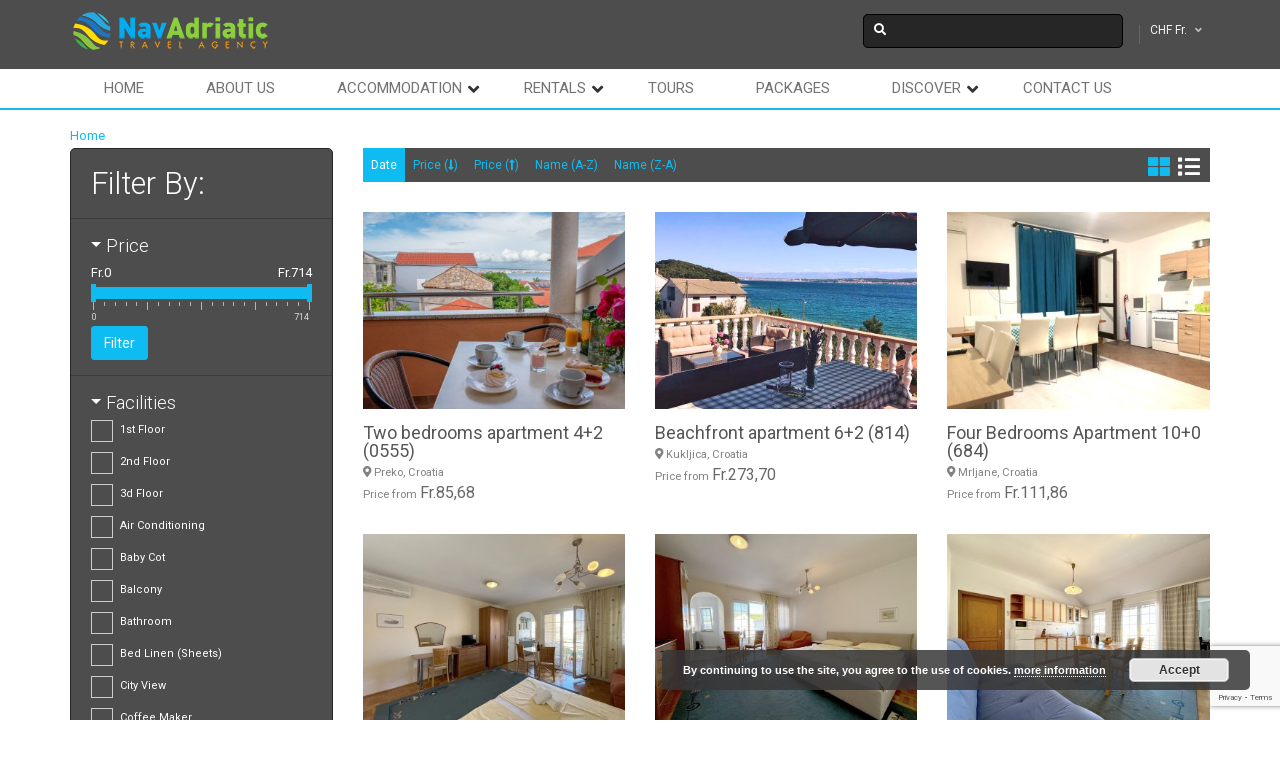

--- FILE ---
content_type: text/html; charset=UTF-8
request_url: https://navadriatic.com/search-result-room/page/4/?orderby=new&currency=CHF&style=2
body_size: 27469
content:
<!DOCTYPE html>
<html lang="en-US">
    <head>
        <meta charset="UTF-8">
        <meta name="viewport" content="width=device-width, initial-scale=1, maximum-scale=2, minimum-scale=1">
        <meta name="theme-color" content="#2087d6"/>
          <meta name="traveler" content="3.2.7"/>          <link rel="profile" href="https://gmpg.org/xfn/11">
        <link rel="pingback" href="https://navadriatic.com/xmlrpc.php">
                <title>Layout Search result room | NavAdriatic - Part 4</title>
<meta name='robots' content='noindex, follow, max-image-preview:large' />

<!-- All In One SEO Pack Pro 3.4.3ob_start_detected [-1,-1] -->
<!-- Debug String: SA07JSZI2JUVDLNN3UIF4Z46SW0 -->
<script type="application/ld+json" class="aioseop-schema">{"@context":"https://schema.org","@graph":[{"@type":"Organization","@id":"https://navadriatic.com/#organization","url":"https://navadriatic.com/","name":"NavAdriatic","sameAs":[]},{"@type":"WebSite","@id":"https://navadriatic.com/#website","url":"https://navadriatic.com/","name":"NavAdriatic","publisher":{"@id":"https://navadriatic.com/#organization"}},{"@type":"WebPage","@id":"https://navadriatic.com/search-result-room/#webpage","url":"https://navadriatic.com/search-result-room/","inLanguage":"en-US","name":"Layout Search result room","isPartOf":{"@id":"https://navadriatic.com/#website"},"breadcrumb":{"@id":"https://navadriatic.com/search-result-room/#breadcrumblist"},"image":{"@type":"ImageObject","@id":"https://navadriatic.com/search-result-room/#primaryimage","url":"https://placehold.co/600x400"},"primaryImageOfPage":{"@id":"https://navadriatic.com/search-result-room/#primaryimage"},"datePublished":"2016-07-14T07:47:34+01:00","dateModified":"2018-01-23T21:04:17+01:00"},{"@type":"BreadcrumbList","@id":"https://navadriatic.com/search-result-room/#breadcrumblist","itemListElement":[{"@type":"ListItem","position":1,"item":{"@type":"WebPage","@id":"https://navadriatic.com/","url":"https://navadriatic.com/","name":"One Day Sailing Tour Ugljan Pasman Zadar - NavAdriatic"}},{"@type":"ListItem","position":2,"item":{"@type":"WebPage","@id":"https://navadriatic.com/search-result-room/","url":"https://navadriatic.com/search-result-room/","name":"Layout Search result room"}}]}]}</script>
<link rel="canonical" href="https://navadriatic.com/search-result-room/" />
<script>(function(w,d,s,l,i){w[l]=w[l]||[];w[l].push({'gtm.start':
				new Date().getTime(),event:'gtm.js'});var f=d.getElementsByTagName(s)[0],
				j=d.createElement(s),dl=l!='dataLayer'?'&l='+l:'';j.async=true;j.src=
				'https://www.googletagmanager.com/gtm.js?id='+i+dl;f.parentNode.insertBefore(j,f);
				})(window,document,'script','dataLayer','GTM-KJQPDJT');</script>
<!-- All In One SEO Pack Pro -->
<link rel='dns-prefetch' href='//maps.googleapis.com' />
<link rel='dns-prefetch' href='//fonts.googleapis.com' />
<link rel="alternate" type="application/rss+xml" title="NavAdriatic &raquo; Feed" href="https://navadriatic.com/feed/" />
<link rel="alternate" type="application/rss+xml" title="NavAdriatic &raquo; Comments Feed" href="https://navadriatic.com/comments/feed/" />
<style id='wp-img-auto-sizes-contain-inline-css' type='text/css'>
img:is([sizes=auto i],[sizes^="auto," i]){contain-intrinsic-size:3000px 1500px}
/*# sourceURL=wp-img-auto-sizes-contain-inline-css */
</style>
<style id='wp-block-library-inline-css' type='text/css'>
:root{--wp-block-synced-color:#7a00df;--wp-block-synced-color--rgb:122,0,223;--wp-bound-block-color:var(--wp-block-synced-color);--wp-editor-canvas-background:#ddd;--wp-admin-theme-color:#007cba;--wp-admin-theme-color--rgb:0,124,186;--wp-admin-theme-color-darker-10:#006ba1;--wp-admin-theme-color-darker-10--rgb:0,107,160.5;--wp-admin-theme-color-darker-20:#005a87;--wp-admin-theme-color-darker-20--rgb:0,90,135;--wp-admin-border-width-focus:2px}@media (min-resolution:192dpi){:root{--wp-admin-border-width-focus:1.5px}}.wp-element-button{cursor:pointer}:root .has-very-light-gray-background-color{background-color:#eee}:root .has-very-dark-gray-background-color{background-color:#313131}:root .has-very-light-gray-color{color:#eee}:root .has-very-dark-gray-color{color:#313131}:root .has-vivid-green-cyan-to-vivid-cyan-blue-gradient-background{background:linear-gradient(135deg,#00d084,#0693e3)}:root .has-purple-crush-gradient-background{background:linear-gradient(135deg,#34e2e4,#4721fb 50%,#ab1dfe)}:root .has-hazy-dawn-gradient-background{background:linear-gradient(135deg,#faaca8,#dad0ec)}:root .has-subdued-olive-gradient-background{background:linear-gradient(135deg,#fafae1,#67a671)}:root .has-atomic-cream-gradient-background{background:linear-gradient(135deg,#fdd79a,#004a59)}:root .has-nightshade-gradient-background{background:linear-gradient(135deg,#330968,#31cdcf)}:root .has-midnight-gradient-background{background:linear-gradient(135deg,#020381,#2874fc)}:root{--wp--preset--font-size--normal:16px;--wp--preset--font-size--huge:42px}.has-regular-font-size{font-size:1em}.has-larger-font-size{font-size:2.625em}.has-normal-font-size{font-size:var(--wp--preset--font-size--normal)}.has-huge-font-size{font-size:var(--wp--preset--font-size--huge)}.has-text-align-center{text-align:center}.has-text-align-left{text-align:left}.has-text-align-right{text-align:right}.has-fit-text{white-space:nowrap!important}#end-resizable-editor-section{display:none}.aligncenter{clear:both}.items-justified-left{justify-content:flex-start}.items-justified-center{justify-content:center}.items-justified-right{justify-content:flex-end}.items-justified-space-between{justify-content:space-between}.screen-reader-text{border:0;clip-path:inset(50%);height:1px;margin:-1px;overflow:hidden;padding:0;position:absolute;width:1px;word-wrap:normal!important}.screen-reader-text:focus{background-color:#ddd;clip-path:none;color:#444;display:block;font-size:1em;height:auto;left:5px;line-height:normal;padding:15px 23px 14px;text-decoration:none;top:5px;width:auto;z-index:100000}html :where(.has-border-color){border-style:solid}html :where([style*=border-top-color]){border-top-style:solid}html :where([style*=border-right-color]){border-right-style:solid}html :where([style*=border-bottom-color]){border-bottom-style:solid}html :where([style*=border-left-color]){border-left-style:solid}html :where([style*=border-width]){border-style:solid}html :where([style*=border-top-width]){border-top-style:solid}html :where([style*=border-right-width]){border-right-style:solid}html :where([style*=border-bottom-width]){border-bottom-style:solid}html :where([style*=border-left-width]){border-left-style:solid}html :where(img[class*=wp-image-]){height:auto;max-width:100%}:where(figure){margin:0 0 1em}html :where(.is-position-sticky){--wp-admin--admin-bar--position-offset:var(--wp-admin--admin-bar--height,0px)}@media screen and (max-width:600px){html :where(.is-position-sticky){--wp-admin--admin-bar--position-offset:0px}}

/*# sourceURL=wp-block-library-inline-css */
</style><style id='global-styles-inline-css' type='text/css'>
:root{--wp--preset--aspect-ratio--square: 1;--wp--preset--aspect-ratio--4-3: 4/3;--wp--preset--aspect-ratio--3-4: 3/4;--wp--preset--aspect-ratio--3-2: 3/2;--wp--preset--aspect-ratio--2-3: 2/3;--wp--preset--aspect-ratio--16-9: 16/9;--wp--preset--aspect-ratio--9-16: 9/16;--wp--preset--color--black: #000000;--wp--preset--color--cyan-bluish-gray: #abb8c3;--wp--preset--color--white: #ffffff;--wp--preset--color--pale-pink: #f78da7;--wp--preset--color--vivid-red: #cf2e2e;--wp--preset--color--luminous-vivid-orange: #ff6900;--wp--preset--color--luminous-vivid-amber: #fcb900;--wp--preset--color--light-green-cyan: #7bdcb5;--wp--preset--color--vivid-green-cyan: #00d084;--wp--preset--color--pale-cyan-blue: #8ed1fc;--wp--preset--color--vivid-cyan-blue: #0693e3;--wp--preset--color--vivid-purple: #9b51e0;--wp--preset--gradient--vivid-cyan-blue-to-vivid-purple: linear-gradient(135deg,rgb(6,147,227) 0%,rgb(155,81,224) 100%);--wp--preset--gradient--light-green-cyan-to-vivid-green-cyan: linear-gradient(135deg,rgb(122,220,180) 0%,rgb(0,208,130) 100%);--wp--preset--gradient--luminous-vivid-amber-to-luminous-vivid-orange: linear-gradient(135deg,rgb(252,185,0) 0%,rgb(255,105,0) 100%);--wp--preset--gradient--luminous-vivid-orange-to-vivid-red: linear-gradient(135deg,rgb(255,105,0) 0%,rgb(207,46,46) 100%);--wp--preset--gradient--very-light-gray-to-cyan-bluish-gray: linear-gradient(135deg,rgb(238,238,238) 0%,rgb(169,184,195) 100%);--wp--preset--gradient--cool-to-warm-spectrum: linear-gradient(135deg,rgb(74,234,220) 0%,rgb(151,120,209) 20%,rgb(207,42,186) 40%,rgb(238,44,130) 60%,rgb(251,105,98) 80%,rgb(254,248,76) 100%);--wp--preset--gradient--blush-light-purple: linear-gradient(135deg,rgb(255,206,236) 0%,rgb(152,150,240) 100%);--wp--preset--gradient--blush-bordeaux: linear-gradient(135deg,rgb(254,205,165) 0%,rgb(254,45,45) 50%,rgb(107,0,62) 100%);--wp--preset--gradient--luminous-dusk: linear-gradient(135deg,rgb(255,203,112) 0%,rgb(199,81,192) 50%,rgb(65,88,208) 100%);--wp--preset--gradient--pale-ocean: linear-gradient(135deg,rgb(255,245,203) 0%,rgb(182,227,212) 50%,rgb(51,167,181) 100%);--wp--preset--gradient--electric-grass: linear-gradient(135deg,rgb(202,248,128) 0%,rgb(113,206,126) 100%);--wp--preset--gradient--midnight: linear-gradient(135deg,rgb(2,3,129) 0%,rgb(40,116,252) 100%);--wp--preset--font-size--small: 13px;--wp--preset--font-size--medium: 20px;--wp--preset--font-size--large: 36px;--wp--preset--font-size--x-large: 42px;--wp--preset--spacing--20: 0.44rem;--wp--preset--spacing--30: 0.67rem;--wp--preset--spacing--40: 1rem;--wp--preset--spacing--50: 1.5rem;--wp--preset--spacing--60: 2.25rem;--wp--preset--spacing--70: 3.38rem;--wp--preset--spacing--80: 5.06rem;--wp--preset--shadow--natural: 6px 6px 9px rgba(0, 0, 0, 0.2);--wp--preset--shadow--deep: 12px 12px 50px rgba(0, 0, 0, 0.4);--wp--preset--shadow--sharp: 6px 6px 0px rgba(0, 0, 0, 0.2);--wp--preset--shadow--outlined: 6px 6px 0px -3px rgb(255, 255, 255), 6px 6px rgb(0, 0, 0);--wp--preset--shadow--crisp: 6px 6px 0px rgb(0, 0, 0);}:where(.is-layout-flex){gap: 0.5em;}:where(.is-layout-grid){gap: 0.5em;}body .is-layout-flex{display: flex;}.is-layout-flex{flex-wrap: wrap;align-items: center;}.is-layout-flex > :is(*, div){margin: 0;}body .is-layout-grid{display: grid;}.is-layout-grid > :is(*, div){margin: 0;}:where(.wp-block-columns.is-layout-flex){gap: 2em;}:where(.wp-block-columns.is-layout-grid){gap: 2em;}:where(.wp-block-post-template.is-layout-flex){gap: 1.25em;}:where(.wp-block-post-template.is-layout-grid){gap: 1.25em;}.has-black-color{color: var(--wp--preset--color--black) !important;}.has-cyan-bluish-gray-color{color: var(--wp--preset--color--cyan-bluish-gray) !important;}.has-white-color{color: var(--wp--preset--color--white) !important;}.has-pale-pink-color{color: var(--wp--preset--color--pale-pink) !important;}.has-vivid-red-color{color: var(--wp--preset--color--vivid-red) !important;}.has-luminous-vivid-orange-color{color: var(--wp--preset--color--luminous-vivid-orange) !important;}.has-luminous-vivid-amber-color{color: var(--wp--preset--color--luminous-vivid-amber) !important;}.has-light-green-cyan-color{color: var(--wp--preset--color--light-green-cyan) !important;}.has-vivid-green-cyan-color{color: var(--wp--preset--color--vivid-green-cyan) !important;}.has-pale-cyan-blue-color{color: var(--wp--preset--color--pale-cyan-blue) !important;}.has-vivid-cyan-blue-color{color: var(--wp--preset--color--vivid-cyan-blue) !important;}.has-vivid-purple-color{color: var(--wp--preset--color--vivid-purple) !important;}.has-black-background-color{background-color: var(--wp--preset--color--black) !important;}.has-cyan-bluish-gray-background-color{background-color: var(--wp--preset--color--cyan-bluish-gray) !important;}.has-white-background-color{background-color: var(--wp--preset--color--white) !important;}.has-pale-pink-background-color{background-color: var(--wp--preset--color--pale-pink) !important;}.has-vivid-red-background-color{background-color: var(--wp--preset--color--vivid-red) !important;}.has-luminous-vivid-orange-background-color{background-color: var(--wp--preset--color--luminous-vivid-orange) !important;}.has-luminous-vivid-amber-background-color{background-color: var(--wp--preset--color--luminous-vivid-amber) !important;}.has-light-green-cyan-background-color{background-color: var(--wp--preset--color--light-green-cyan) !important;}.has-vivid-green-cyan-background-color{background-color: var(--wp--preset--color--vivid-green-cyan) !important;}.has-pale-cyan-blue-background-color{background-color: var(--wp--preset--color--pale-cyan-blue) !important;}.has-vivid-cyan-blue-background-color{background-color: var(--wp--preset--color--vivid-cyan-blue) !important;}.has-vivid-purple-background-color{background-color: var(--wp--preset--color--vivid-purple) !important;}.has-black-border-color{border-color: var(--wp--preset--color--black) !important;}.has-cyan-bluish-gray-border-color{border-color: var(--wp--preset--color--cyan-bluish-gray) !important;}.has-white-border-color{border-color: var(--wp--preset--color--white) !important;}.has-pale-pink-border-color{border-color: var(--wp--preset--color--pale-pink) !important;}.has-vivid-red-border-color{border-color: var(--wp--preset--color--vivid-red) !important;}.has-luminous-vivid-orange-border-color{border-color: var(--wp--preset--color--luminous-vivid-orange) !important;}.has-luminous-vivid-amber-border-color{border-color: var(--wp--preset--color--luminous-vivid-amber) !important;}.has-light-green-cyan-border-color{border-color: var(--wp--preset--color--light-green-cyan) !important;}.has-vivid-green-cyan-border-color{border-color: var(--wp--preset--color--vivid-green-cyan) !important;}.has-pale-cyan-blue-border-color{border-color: var(--wp--preset--color--pale-cyan-blue) !important;}.has-vivid-cyan-blue-border-color{border-color: var(--wp--preset--color--vivid-cyan-blue) !important;}.has-vivid-purple-border-color{border-color: var(--wp--preset--color--vivid-purple) !important;}.has-vivid-cyan-blue-to-vivid-purple-gradient-background{background: var(--wp--preset--gradient--vivid-cyan-blue-to-vivid-purple) !important;}.has-light-green-cyan-to-vivid-green-cyan-gradient-background{background: var(--wp--preset--gradient--light-green-cyan-to-vivid-green-cyan) !important;}.has-luminous-vivid-amber-to-luminous-vivid-orange-gradient-background{background: var(--wp--preset--gradient--luminous-vivid-amber-to-luminous-vivid-orange) !important;}.has-luminous-vivid-orange-to-vivid-red-gradient-background{background: var(--wp--preset--gradient--luminous-vivid-orange-to-vivid-red) !important;}.has-very-light-gray-to-cyan-bluish-gray-gradient-background{background: var(--wp--preset--gradient--very-light-gray-to-cyan-bluish-gray) !important;}.has-cool-to-warm-spectrum-gradient-background{background: var(--wp--preset--gradient--cool-to-warm-spectrum) !important;}.has-blush-light-purple-gradient-background{background: var(--wp--preset--gradient--blush-light-purple) !important;}.has-blush-bordeaux-gradient-background{background: var(--wp--preset--gradient--blush-bordeaux) !important;}.has-luminous-dusk-gradient-background{background: var(--wp--preset--gradient--luminous-dusk) !important;}.has-pale-ocean-gradient-background{background: var(--wp--preset--gradient--pale-ocean) !important;}.has-electric-grass-gradient-background{background: var(--wp--preset--gradient--electric-grass) !important;}.has-midnight-gradient-background{background: var(--wp--preset--gradient--midnight) !important;}.has-small-font-size{font-size: var(--wp--preset--font-size--small) !important;}.has-medium-font-size{font-size: var(--wp--preset--font-size--medium) !important;}.has-large-font-size{font-size: var(--wp--preset--font-size--large) !important;}.has-x-large-font-size{font-size: var(--wp--preset--font-size--x-large) !important;}
/*# sourceURL=global-styles-inline-css */
</style>

<style id='classic-theme-styles-inline-css' type='text/css'>
/*! This file is auto-generated */
.wp-block-button__link{color:#fff;background-color:#32373c;border-radius:9999px;box-shadow:none;text-decoration:none;padding:calc(.667em + 2px) calc(1.333em + 2px);font-size:1.125em}.wp-block-file__button{background:#32373c;color:#fff;text-decoration:none}
/*# sourceURL=/wp-includes/css/classic-themes.min.css */
</style>
<link rel='stylesheet' id='contact-form-7-css' href='https://navadriatic.com/wp-content/plugins/contact-form-7/includes/css/styles.css?ver=6.1.4' type='text/css' media='all' />
<link rel='stylesheet' id='mc4wp-form-themes-css' href='https://navadriatic.com/wp-content/plugins/mailchimp-for-wp/assets/css/form-themes.css?ver=4.10.9' type='text/css' media='all' />
<link rel='stylesheet' id='traveler-css' href='https://navadriatic.com/wp-content/themes/traveler/css/traveler.css?ver=4c3bd6cdbf1f1f6f72f11e08c106ebb0' type='text/css' media='all' />
<link rel='stylesheet' id='traveler-ext-css' href='https://navadriatic.com/wp-content/themes/traveler/css/traveler-ext.css?ver=4c3bd6cdbf1f1f6f72f11e08c106ebb0' type='text/css' media='all' />
<link rel='stylesheet' id='traveler-enquire-css' href='https://navadriatic.com/wp-content/themes/traveler/css/custom-enquire.css?ver=4c3bd6cdbf1f1f6f72f11e08c106ebb0' type='text/css' media='all' />
<link rel='stylesheet' id='js_composer_front-css' href='https://navadriatic.com/wp-content/plugins/js_composer/assets/css/js_composer.min.css?ver=6.1' type='text/css' media='all' />
<link rel='stylesheet' id='roboto-font-css' href='https://fonts.googleapis.com/css?family=Roboto%3A500%2C700%2C400%2C300%2C100&#038;ver=6.9' type='text/css' media='all' />
<!--n2css--><!--n2js--><script type="text/javascript" id="jquery-core-js-extra">
/* <![CDATA[ */
var list_location = {"list":"\"\""};
var st_checkout_text = {"without_pp":"Submit Request","with_pp":"Booking Now","validate_form":"Please fill all required fields","error_accept_term":"Please accept our terms and conditions","email_validate":"Email is not valid","adult_price":"Adult","child_price":"Child","infant_price":"Infant","adult":"Adult","child":"Child","infant":"Infant","price":"Price","origin_price":"Origin Price"};
var st_params = {"theme_url":"https://navadriatic.com/wp-content/themes/traveler","locale_fullcalendar":"en","site_url":"https://navadriatic.com","ajax_url":"https://navadriatic.com/wp-admin/admin-ajax.php","loading_url":"https://navadriatic.com/wp-admin/images/wpspin_light.gif","st_search_nonce":"fababac627","facebook_enable":"off","facbook_app_id":"","booking_currency_precision":"2","thousand_separator":".","decimal_separator":",","currency_symbol":"Fr.","currency_position":"left","currency_rtl_support":"off","free_text":"Free","date_format":"mm/dd/yyyy","date_format_calendar":"mm/dd/yyyy","time_format":"24h","mk_my_location":"https://navadriatic.com/wp-content/themes/traveler/img/my_location.png","locale":"en_US","header_bgr":"","text_refresh":"Refresh","date_fomat":"MM/DD/YYYY","text_loading":"Loading...","text_no_more":"No More","weather_api_key":"a82498aa9918914fa4ac5ba584a7e623","no_vacancy":"No vacancies","a_vacancy":"a vacancy","more_vacancy":"vacancies","utm":"https://shinetheme.com/utm/utm.gif","_s":"1f19bbb843","text_price":"Price","text_origin_price":"Origin Price","text_unavailable":"Not Available ","text_available":"Available ","text_adult_price":"Adult Price ","text_child_price":"Child Price ","text_infant_price":"Infant","text_update":"Update ","text_adult":"Adult ","text_child":"Child ","token_mapbox":"","text_use_this_media":"Use this media","st_icon_mapbox":"https://i.imgur.com/MK4NUzI.png","text_rtl_mapbox":"","text_select_image":"Select Image","text_confirm_delete_item":"Are you sure want to delete this item?","text_process_cancel":"You cancelled the process","prev_month":"prev month","next_month":"next month","please_waite":"Please wait..."};
var locale_daterangepicker = {"direction":"ltr","applyLabel":"Apply","cancelLabel":"Cancel","fromLabel":"From","toLabel":"To","customRangeLabel":"Custom","daysOfWeek":["Su","Mo","Tu","We","Th","Fr","Sa"],"monthNames":["January","February","March","April","May","June","July","August","September","October","November","December"],"firstDay":"0","today":"Today","please_waite":"Please wait...","buttons":"buttons"};
var gantt = {"notice_guide":"\u003Ch3\u003EHow to use?\u003C/h3\u003E\u003Cp\u003E\u003Cstrong\u003EChange price/availability:\u003C/strong\u003E Click on \u003Cstrong\u003Estart date\u003C/strong\u003E then hover to \u003Cstrong\u003Eend date\u003C/strong\u003E and click again. Enter the price in the text field when the popup is displayed\u003C/p\u003E\u003Cp\u003E\u003Cstrong\u003EChange the display date range\u003C/strong\u003E: Click on the icons at the bottom (today, previous month, next month) or enter the date in \u003Cstrong\u003Ethe start date, end date\u003C/strong\u003E field and click \u003Cstrong\u003Ethe View button\u003C/strong\u003E.\u003C/p\u003E\u003Cp\u003E\u003Cstrong\u003EChange the number of room\u003C/strong\u003E: Click on the pen icon near the name of room. Enter the number in the text field when the popup is displayed\u003C/p\u003E"};
var st_timezone = {"timezone_string":""};
var st_list_map_params = {"mk_my_location":"https://navadriatic.com/wp-content/themes/traveler/img/my_location.png","text_my_location":"3000 m radius","text_no_result":"No Result","cluster_0":"\u003Cdiv class='cluster cluster-1'\u003ECLUSTER_COUNT\u003C/div\u003E","cluster_20":"\u003Cdiv class='cluster cluster-2'\u003ECLUSTER_COUNT\u003C/div\u003E","cluster_50":"\u003Cdiv class='cluster cluster-3'\u003ECLUSTER_COUNT\u003C/div\u003E","cluster_m1":"https://navadriatic.com/wp-content/themes/traveler/img/map/m1.png","cluster_m2":"https://navadriatic.com/wp-content/themes/traveler/img/map/m2.png","cluster_m3":"https://navadriatic.com/wp-content/themes/traveler/img/map/m3.png","cluster_m4":"https://navadriatic.com/wp-content/themes/traveler/img/map/m4.png","cluster_m5":"https://navadriatic.com/wp-content/themes/traveler/img/map/m5.png"};
var st_config_partner = {"text_er_image_format":""};
var st_location_from_to = {"lists":[]};
var st_stripe_params = {"stripe":{"publishKey":"","testPublishKey":"","sanbox":"sandbox"}};
var st_hotel_localize = {"booking_required_adult":"Please select adult number","booking_required_children":"Please select children number","booking_required_adult_children":"Please select Adult and  Children number","room":"Room","is_aoc_fail":"Please select the ages of children","is_not_select_date":"Please select Check-in and Check-out date","is_not_select_check_in_date":"Please select Check-in date","is_not_select_check_out_date":"Please select Check-out date","is_host_name_fail":"Please provide Host Name(s)"};
var st_icon_picker = {"icon_list":["fa-glass","fa-music","fa-search","fa-envelope-o","fa-heart","fa-star","fa-star-o","fa-user","fa-film","fa-th-large","fa-th","fa-th-list","fa-check","fa-remove","fa-close","fa-times","fa-search-plus","fa-search-minus","fa-power-off","fa-signal","fa-gear","fa-cog","fa-trash-o","fa-home","fa-file-o","fa-clock-o","fa-road","fa-download","fa-arrow-circle-o-down","fa-arrow-circle-o-up","fa-inbox","fa-play-circle-o","fa-rotate-right","fa-repeat","fa-refresh","fa-list-alt","fa-lock","fa-flag","fa-headphones","fa-volume-off","fa-volume-down","fa-volume-up","fa-qrcode","fa-barcode","fa-tag","fa-tags","fa-book","fa-bookmark","fa-print","fa-camera","fa-font","fa-bold","fa-italic","fa-text-height","fa-text-width","fa-align-left","fa-align-center","fa-align-right","fa-align-justify","fa-list","fa-dedent","fa-outdent","fa-indent","fa-video-camera","fa-photo","fa-image","fa-picture-o","fa-pencil","fa-map-marker","fa-adjust","fa-tint","fa-edit","fa-pencil-square-o","fa-share-square-o","fa-check-square-o","fa-arrows","fa-step-backward","fa-fast-backward","fa-backward","fa-play","fa-pause","fa-stop","fa-forward","fa-fast-forward","fa-step-forward","fa-eject","fa-chevron-left","fa-chevron-right","fa-plus-circle","fa-minus-circle","fa-times-circle","fa-check-circle","fa-question-circle","fa-info-circle","fa-crosshairs","fa-times-circle-o","fa-check-circle-o","fa-ban","fa-arrow-left","fa-arrow-right","fa-arrow-up","fa-arrow-down","fa-mail-forward","fa-share","fa-expand","fa-compress","fa-plus","fa-minus","fa-asterisk","fa-exclamation-circle","fa-gift","fa-leaf","fa-fire","fa-eye","fa-eye-slash","fa-warning","fa-exclamation-triangle","fa-plane","fa-calendar","fa-random","fa-comment","fa-magnet","fa-chevron-up","fa-chevron-down","fa-retweet","fa-shopping-cart","fa-folder","fa-folder-open","fa-arrows-v","fa-arrows-h","fa-bar-chart-o","fa-bar-chart","fa-twitter-square","fa-facebook-square","fa-camera-retro","fa-key","fa-gears","fa-cogs","fa-comments","fa-thumbs-o-up","fa-thumbs-o-down","fa-star-half","fa-heart-o","fa-sign-out","fa-linkedin-square","fa-thumb-tack","fa-external-link","fa-sign-in","fa-trophy","fa-github-square","fa-upload","fa-lemon-o","fa-phone","fa-square-o","fa-bookmark-o","fa-phone-square","fa-twitter","fa-facebook-f","fa-facebook","fa-github","fa-unlock","fa-credit-card","fa-feed","fa-rss","fa-hdd-o","fa-bullhorn","fa-bell","fa-certificate","fa-hand-o-right","fa-hand-o-left","fa-hand-o-up","fa-hand-o-down","fa-arrow-circle-left","fa-arrow-circle-right","fa-arrow-circle-up","fa-arrow-circle-down","fa-globe","fa-wrench","fa-tasks","fa-filter","fa-briefcase","fa-arrows-alt","fa-group","fa-users","fa-chain","fa-link","fa-cloud","fa-flask","fa-cut","fa-scissors","fa-copy","fa-files-o","fa-paperclip","fa-save","fa-floppy-o","fa-square","fa-navicon","fa-reorder","fa-bars","fa-list-ul","fa-list-ol","fa-strikethrough","fa-underline","fa-table","fa-magic","fa-truck","fa-pinterest","fa-pinterest-square","fa-google-plus-square","fa-google-plus","fa-money","fa-caret-down","fa-caret-up","fa-caret-left","fa-caret-right","fa-columns","fa-unsorted","fa-sort","fa-sort-down","fa-sort-desc","fa-sort-up","fa-sort-asc","fa-envelope","fa-linkedin","fa-rotate-left","fa-undo","fa-legal","fa-gavel","fa-dashboard","fa-tachometer","fa-comment-o","fa-comments-o","fa-flash","fa-bolt","fa-sitemap","fa-umbrella","fa-paste","fa-clipboard","fa-lightbulb-o","fa-exchange","fa-cloud-download","fa-cloud-upload","fa-user-md","fa-stethoscope","fa-suitcase","fa-bell-o","fa-coffee","fa-cutlery","fa-file-text-o","fa-building-o","fa-hospital-o","fa-ambulance","fa-medkit","fa-fighter-jet","fa-beer","fa-h-square","fa-plus-square","fa-angle-double-left","fa-angle-double-right","fa-angle-double-up","fa-angle-double-down","fa-angle-left","fa-angle-right","fa-angle-up","fa-angle-down","fa-desktop","fa-laptop","fa-tablet","fa-mobile-phone","fa-mobile","fa-circle-o","fa-quote-left","fa-quote-right","fa-spinner","fa-circle","fa-mail-reply","fa-reply","fa-github-alt","fa-folder-o","fa-folder-open-o","fa-smile-o","fa-frown-o","fa-meh-o","fa-gamepad","fa-keyboard-o","fa-flag-o","fa-flag-checkered","fa-terminal","fa-code","fa-mail-reply-all","fa-reply-all","fa-star-half-empty","fa-star-half-full","fa-star-half-o","fa-location-arrow","fa-crop","fa-code-fork","fa-unlink","fa-chain-broken","fa-question","fa-info","fa-exclamation","fa-superscript","fa-subscript","fa-eraser","fa-puzzle-piece","fa-microphone","fa-microphone-slash","fa-shield","fa-calendar-o","fa-fire-extinguisher","fa-rocket","fa-maxcdn","fa-chevron-circle-left","fa-chevron-circle-right","fa-chevron-circle-up","fa-chevron-circle-down","fa-html5","fa-css3","fa-anchor","fa-unlock-alt","fa-bullseye","fa-ellipsis-h","fa-ellipsis-v","fa-rss-square","fa-play-circle","fa-ticket","fa-minus-square","fa-minus-square-o","fa-level-up","fa-level-down","fa-check-square","fa-pencil-square","fa-external-link-square","fa-share-square","fa-compass","fa-toggle-down","fa-caret-square-o-down","fa-toggle-up","fa-caret-square-o-up","fa-toggle-right","fa-caret-square-o-right","fa-euro","fa-eur","fa-gbp","fa-dollar","fa-usd","fa-rupee","fa-inr","fa-cny","fa-rmb","fa-yen","fa-jpy","fa-ruble","fa-rouble","fa-rub","fa-won","fa-krw","fa-bitcoin","fa-btc","fa-file","fa-file-text","fa-sort-alpha-asc","fa-sort-alpha-desc","fa-sort-amount-asc","fa-sort-amount-desc","fa-sort-numeric-asc","fa-sort-numeric-desc","fa-thumbs-up","fa-thumbs-down","fa-youtube-square","fa-youtube","fa-xing","fa-xing-square","fa-youtube-play","fa-dropbox","fa-stack-overflow","fa-instagram","fa-flickr","fa-adn","fa-bitbucket","fa-bitbucket-square","fa-tumblr","fa-tumblr-square","fa-long-arrow-down","fa-long-arrow-up","fa-long-arrow-left","fa-long-arrow-right","fa-apple","fa-windows","fa-android","fa-linux","fa-dribbble","fa-skype","fa-foursquare","fa-trello","fa-female","fa-male","fa-gittip","fa-gratipay","fa-sun-o","fa-moon-o","fa-archive","fa-bug","fa-vk","fa-weibo","fa-renren","fa-pagelines","fa-stack-exchange","fa-arrow-circle-o-right","fa-arrow-circle-o-left","fa-toggle-left","fa-caret-square-o-left","fa-dot-circle-o","fa-wheelchair","fa-vimeo-square","fa-turkish-lira","fa-try","fa-plus-square-o","fa-space-shuttle","fa-slack","fa-envelope-square","fa-wordpress","fa-openid","fa-institution","fa-bank","fa-university","fa-mortar-board","fa-graduation-cap","fa-yahoo","fa-google","fa-reddit","fa-reddit-square","fa-stumbleupon-circle","fa-stumbleupon","fa-delicious","fa-digg","fa-pied-piper","fa-pied-piper-alt","fa-drupal","fa-joomla","fa-language","fa-fax","fa-building","fa-child","fa-paw","fa-spoon","fa-cube","fa-cubes","fa-behance","fa-behance-square","fa-steam","fa-steam-square","fa-recycle","fa-automobile","fa-car","fa-cab","fa-taxi","fa-tree","fa-spotify","fa-deviantart","fa-soundcloud","fa-database","fa-file-pdf-o","fa-file-word-o","fa-file-excel-o","fa-file-powerpoint-o","fa-file-photo-o","fa-file-picture-o","fa-file-image-o","fa-file-zip-o","fa-file-archive-o","fa-file-sound-o","fa-file-audio-o","fa-file-movie-o","fa-file-video-o","fa-file-code-o","fa-vine","fa-codepen","fa-jsfiddle","fa-life-bouy","fa-life-buoy","fa-life-saver","fa-support","fa-life-ring","fa-circle-o-notch","fa-ra","fa-rebel","fa-ge","fa-empire","fa-git-square","fa-git","fa-y-combinator-square","fa-yc-square","fa-hacker-news","fa-tencent-weibo","fa-qq","fa-wechat","fa-weixin","fa-send","fa-paper-plane","fa-send-o","fa-paper-plane-o","fa-history","fa-circle-thin","fa-header","fa-paragraph","fa-sliders","fa-share-alt","fa-share-alt-square","fa-bomb","fa-soccer-ball-o","fa-futbol-o","fa-tty","fa-binoculars","fa-plug","fa-slideshare","fa-twitch","fa-yelp","fa-newspaper-o","fa-wifi","fa-calculator","fa-paypal","fa-google-wallet","fa-cc-visa","fa-cc-mastercard","fa-cc-discover","fa-cc-amex","fa-cc-paypal","fa-cc-stripe","fa-bell-slash","fa-bell-slash-o","fa-trash","fa-copyright","fa-at","fa-eyedropper","fa-paint-brush","fa-birthday-cake","fa-area-chart","fa-pie-chart","fa-line-chart","fa-lastfm","fa-lastfm-square","fa-toggle-off","fa-toggle-on","fa-bicycle","fa-bus","fa-ioxhost","fa-angellist","fa-cc","fa-shekel","fa-sheqel","fa-ils","fa-meanpath","fa-buysellads","fa-connectdevelop","fa-dashcube","fa-forumbee","fa-leanpub","fa-sellsy","fa-shirtsinbulk","fa-simplybuilt","fa-skyatlas","fa-cart-plus","fa-cart-arrow-down","fa-diamond","fa-ship","fa-user-secret","fa-motorcycle","fa-street-view","fa-heartbeat","fa-venus","fa-mars","fa-mercury","fa-intersex","fa-transgender","fa-transgender-alt","fa-venus-double","fa-mars-double","fa-venus-mars","fa-mars-stroke","fa-mars-stroke-v","fa-mars-stroke-h","fa-neuter","fa-genderless","fa-facebook-official","fa-pinterest-p","fa-whatsapp","fa-server","fa-user-plus","fa-user-times","fa-hotel","fa-bed","fa-viacoin","fa-train","fa-subway","fa-medium","fa-yc","fa-y-combinator","fa-optin-monster","fa-opencart","fa-expeditedssl","fa-battery-4","fa-battery-full","fa-battery-3","fa-battery-three-quarters","fa-battery-2","fa-battery-half","fa-battery-1","fa-battery-quarter","fa-battery-0","fa-battery-empty","fa-mouse-pointer","fa-i-cursor","fa-object-group","fa-object-ungroup","fa-sticky-note","fa-sticky-note-o","fa-cc-jcb","fa-cc-diners-club","fa-clone","fa-balance-scale","fa-hourglass-o","fa-hourglass-1","fa-hourglass-start","fa-hourglass-2","fa-hourglass-half","fa-hourglass-3","fa-hourglass-end","fa-hourglass","fa-hand-grab-o","fa-hand-rock-o","fa-hand-stop-o","fa-hand-paper-o","fa-hand-scissors-o","fa-hand-lizard-o","fa-hand-spock-o","fa-hand-pointer-o","fa-hand-peace-o","fa-trademark","fa-registered","fa-creative-commons","fa-gg","fa-gg-circle","fa-tripadvisor","fa-odnoklassniki","fa-odnoklassniki-square","fa-get-pocket","fa-wikipedia-w","fa-safari","fa-chrome","fa-firefox","fa-opera","fa-internet-explorer","fa-tv","fa-television","fa-contao","fa-500px","fa-amazon","fa-calendar-plus-o","fa-calendar-minus-o","fa-calendar-times-o","fa-calendar-check-o","fa-industry","fa-map-pin","fa-map-signs","fa-map-o","fa-map","fa-commenting","fa-commenting-o","fa-houzz","fa-vimeo","fa-black-tie","fa-fonticons","fa-reddit-alien","fa-edge","fa-credit-card-alt","fa-codiepie","fa-modx","fa-fort-awesome","fa-usb","fa-product-hunt","fa-mixcloud","fa-scribd","fa-pause-circle","fa-pause-circle-o","fa-stop-circle","fa-stop-circle-o","fa-shopping-bag","fa-shopping-basket","fa-hashtag","fa-bluetooth","fa-bluetooth-b","fa-percent","fa-gitlab","fa-wpbeginner","fa-wpforms","fa-envira","fa-universal-access","fa-wheelchair-alt","fa-question-circle-o","fa-blind","fa-audio-description","fa-volume-control-phone","fa-braille","fa-assistive-listening-systems","fa-asl-interpreting","fa-american-sign-language-interpreting","fa-deafness","fa-hard-of-hearing","fa-deaf","fa-glide","fa-glide-g","fa-signing","fa-sign-language","fa-low-vision","fa-viadeo","fa-viadeo-square","fa-snapchat","fa-snapchat-ghost","fa-snapchat-square"]};
var st_timezone = {"timezone_string":""};
var st_social_params = [];
var stanalytics = [];
//# sourceURL=jquery-core-js-extra
/* ]]> */
</script>
<script type="text/javascript" src="https://navadriatic.com/wp-includes/js/jquery/jquery.min.js?ver=3.7.1" id="jquery-core-js"></script>
<script type="text/javascript" src="https://navadriatic.com/wp-includes/js/jquery/jquery-migrate.min.js?ver=3.4.1" id="jquery-migrate-js"></script>
<link rel="https://api.w.org/" href="https://navadriatic.com/wp-json/" /><link rel="EditURI" type="application/rsd+xml" title="RSD" href="https://navadriatic.com/xmlrpc.php?rsd" />
<meta name="google-site-verification" content="zPrQbDGC-vwh95KxW54hs97LDKt1EBJBKRdcM4Ht8GY" />

<meta name="msvalidate.01" content="A9CE997F27A4B64A53DFB88F28573FD3" />

<!-- Global site tag (gtag.js) - Google Analytics -->
<script async src="https://www.googletagmanager.com/gtag/js?id=UA-114189942-1"></script>
<script>
  window.dataLayer = window.dataLayer || [];
  function gtag(){dataLayer.push(arguments);}
  gtag('js', new Date());

  gtag('config', 'UA-114189942-1');
</script><meta name="generator" content="Powered by WPBakery Page Builder - drag and drop page builder for WordPress."/>

		<!-- Custom_css.php-->
		<style id="st_custom_css_php">
		@media screen and (min-width: 783px) {
	body > .datepicker {
		margin-top: 0;
	}

	body > .datepicker::before,
	body > .datepicker::after {
		content: unset;
	}
}

#calendar-add-starttime span {
	background: #0EBCF2}

#setting_inventory .fn-gantt .fn-label .inventory-edit-room-number {
	color: #0EBCF2;
}
#st_stripe_card_cvc.is-focused,
#st_stripe_card_expiry.is-focused,
#st_stripe_card_number.is-focused {
	border-color: #0EBCF2;
}

.st-inbox-body .inbox-navigation ul li a {
	border: 1px solid #0EBCF2;
	color: #0EBCF2;
}
.st-inbox-body .inbox-navigation ul li a:hover {
	background: #0EBCF2;
}

.map_type .st-map-type {
	background-color: #0EBCF2;
}
#gmap-control {
	background-color: #0EBCF2;
}
.gmapzoomminus , .gmapzoomplus {
	background-color: #0EBCF2;
}

.sort_icon .active,
.woocommerce-ordering .sort_icon a.active{
	color:#0EBCF2;
	cursor: default;
}
.package-info-wrapper .icon-group i:not(".fa-star"):not(".fa-star-o"){
	color:#0EBCF2;
}
a,
a:hover,
.list-category > li > a:hover,
.pagination > li > a,
.top-user-area .top-user-area-list > li > a:hover,
.sidebar-widget.widget_archive ul> li > a:hover,
.sidebar-widget.widget_categories ul> li > a:hover,
.comment-form .add_rating,
.booking-item-reviews > li .booking-item-review-content .booking-item-review-expand span,
.form-group.form-group-focus .input-icon.input-icon-hightlight,
.booking-item-payment .booking-item-rating-stars .fa-star,
.booking-item-raiting-summary-list > li .booking-item-rating-stars,
.woocommerce .woocommerce-breadcrumb .last,
.product-categories li.current-cat:before,
.product-categories li.current-cat-parent:before,
.product-categories li.current-cat>a,
.product-categories li.current-cat>span,
.woocommerce .star-rating span:before,
.woocommerce ul.products li.product .price,
.woocommerce .woocommerce_paging a,
.woocommerce .product_list_widget ins .amount,
#location_header_static i,
.booking-item-reviews > li .booking-item-rating-stars,
.booking-item-payment .booking-item-rating-stars .fa-star-half-o,
#top_toolbar .top_bar_social:hover,
.woocommerce .woocommerce-message:before,.woocommerce .woocommerce-info:before,
.vc_tta-color-grey.vc_tta-style-classic .vc_tta-tab > a,
.booking-item-rating .booking-item-rating-stars ,
body .box-icon-border.box-icon-white:hover,body  [class^="box-icon-border"].box-icon-white:hover,body  [class*=" box-icon-border"].box-icon-white:hover,body  .box-icon-border.box-icon-to-white:hover:hover,body  [class^="box-icon-border"].box-icon-to-white:hover:hover,body  [class*=" box-icon-border"].box-icon-to-white:hover:hover,
#main-footer .text-color,
.change_same_location:focus,
ul.slimmenu.slimmenu-collapsed li ul li a,
ul.slimmenu.collapsed li ul li a,
.st_category_header h4,.st_tour_box_style ul a.text-darken:hover,
.st_accordion.st_tour_ver .panel-default > .panel-heading,
.st_social.style2 >a:hover,
.color-main,.main-color {
	color:#0EBCF2}
body .st_tour_grid .text-color,body .color-text,
body .st_tour_grid .text-color-hover:hover,
body .st_tour_grid .color-text-hover:hover,
body .st_tour_grid .text-darken.text-color-hover:hover,
body .st_tour_grid .text-darken.color-text-hover:hover,
body .st_tour_list .text-color,
body .color-text,
body .st_tour_list .text-color-hover:hover,
body .st_tour_list .color-text-hover:hover,
body .st_tour_list .text-darken.text-color-hover:hover,
body .st_tour_list .text-darken.color-text-hover:hover {
	color:#0EBCF2}
	::selection {
		background: #0EBCF2;
		color: #fff;
	}
.share ul li a:hover {
	color:#0EBCF2!important;
}

.vc_tta-color-grey.vc_tta-style-classic .vc_tta-tab > a {
	color: #0EBCF2 !important;
}


header#main-header,
.btn-primary,
.post .post-header,
.top-user-area .top-user-area-list > li.top-user-area-avatar > a:hover > img,

.booking-item:hover, .booking-item.active,
.booking-item-dates-change:hover,
.btn-group-select-num >.btn.active, .btn-group-select-num >.btn.active:hover,
.btn-primary:hover,
.booking-item-features > li:hover > i,
.form-control:active,
.form-control:focus,
.fotorama__thumb-border,
.sticky-wrapper.is-sticky .main_menu_wrap,
.woocommerce form .form-row.woocommerce-validated .select2-container,
.woocommerce form .form-row.woocommerce-validated input.input-text,
.woocommerce form .form-row.woocommerce-validated select,
.btn-primary:focus {
	border-color:#0EBCF2;
}
#menu1 {
	border-bottom: 2px solid #0EBCF2;
}
ul.slimmenu li>ul.mega-menu {
	background-color: #ffffff;
}

ul.slimmenu li>ul.mega-menu li a,
ul.slimmenu li>ul.mega-menu li,
ul.slimmenu li>ul.mega-menu h1,
ul.slimmenu li>ul.mega-menu h2,
ul.slimmenu li>ul.mega-menu h3,
ul.slimmenu li>ul.mega-menu h4,
ul.slimmenu li>ul.mega-menu h5,
ul.slimmenu li>ul.mega-menu h6,
ul.slimmenu li>ul.mega-menu p,
ul.slimmenu li>ul.mega-menu div {
	color: #333333;
}

.woocommerce .woocommerce-message,.woocommerce .woocommerce-info {
	border-top-color:  #0EBCF2;

}
.main-bgr,.bgr-main,
.main-bgr-hover:hover,.bgr-main-hover:hover,
.pagination > li > a.current, .pagination > li > a.current:hover,
.btn-primary,input.btn-primary:focus,input.btn-primary,
ul.slimmenu li.active > a, ul.slimmenu li:hover > a,
.nav-drop > .nav-drop-menu > li > a:hover,
.btn-group-select-num >.btn.active, .btn-group-select-num >.btn.active:hover,
.btn-primary:hover,
.pagination > li.active > a, .pagination > li.active > a:hover,
.box-icon, [class^="box-icon-"], [class*=" box-icon-"]:not(.box-icon-white):not(.box-icon-border-dashed):not(.box-icon-border),
.booking-item-raiting-list > li > div.booking-item-raiting-list-bar > div, .booking-item-raiting-summary-list > li > div.booking-item-raiting-list-bar > div,
.irs-bar,
.nav-pills > li.active > a,
.search-tabs-bg > .tabbable > .nav-tabs > li.active > a,
.search-tabs-bg > .tabbable > .nav-tabs > li > a:hover > .fa,
.irs-slider,
.post-link,
.hover-img .hover-title, .hover-img [class^="hover-title-"], .hover-img [class*=" hover-title-"],
.post-link:hover,
#gotop:hover,
.shop-widget-title,
.woocommerce ul.products li.product .add_to_cart_button,
.woocommerce .widget_price_filter .ui-slider .ui-slider-handle,
.woocommerce .widget_price_filter .price_slider_wrapper .ui-widget-content,
.woocommerce .widget_price_filter .ui-slider .ui-slider-range,
.sidebar_section_title,
.shop_reset_filter:hover,
.woocommerce .woocommerce_paging a:hover,
.pagination .page-numbers.current,
.pagination .page-numbers.current:hover,
.woocommerce #respond input#submit.alt, .woocommerce a.button.alt, .woocommerce button.button.alt, .woocommerce input.button.alt,
.woocommerce #respond input#submit.alt:hover, .woocommerce a.button.alt:hover, .woocommerce button.button.alt:hover, .woocommerce input.button.alt:hover,
.chosen-container .chosen-results li.highlighted,
#taSignIn,
.grid_hotel_room .grid ,
.grid_hotel_room .grid figure,
figure.effect-layla,
.st-page-sidebar-new .page-sidebar-menu .sub-menu.item .active > a,.st-page-sidebar-new .page-sidebar-menu > li.active > a,
.single-location .search-tabs-bg .tabbable .nav-tabs > li.active a  ,
.single-location .search-tabs-bg .tabbable .nav-tabs > li:hover a ,
.single-location .search-tabs-bg .tabbable .nav-tabs > li a:hover,
ul.slimmenu.collapsed li .sub-toggle,
ul.slimmenu.collapsed li ul li a:hover,
.end2,.end1,
body #gotop.go_top_tour_box,
.st_tab.st_tour_ver .nav-tabs>li.active>a,.st_tab.st_tour_ver .nav-tabs>li.active::before,
.st_accordion.st_tour_ver>.panel>.panel-heading>.panel-title>a[aria-expanded=true],
.st_social.style1 >a:hover,
.st_list_partner_nav .fa:hover,
.st_tour_grid .fotorama__arr,.st_tour_grid .fotorama__video-close,.st_tour_grid .fotorama__fullscreen-icon,
.st_tour_list .fotorama__arr,.st_tour_list .fotorama__video-close,.st_tour_list .fotorama__fullscreen-icon,
.st_tour_ver .div_review_half {
	background:#0EBCF2 ;
	border-color: #0EBCF2 ;
}
.calendar-content .fc-state-default, .calendar-content .fc-toolbar, .calendar-content.fc-unthemed .btn.btn-available:hover, .calendar-content.fc-theme-standard .btn.btn-available:hover , .calendar-content.fc-unthemed .st-active .btn.btn-available, .calendar-content.fc-theme-standard .st-active .btn.btn-available, .calendar-content.fc-unthemed .btn.btn-available.selected, .calendar-content.fc-theme-standard .btn.btn-available.selected, .calendar-starttime-content .fc-state-default, .calendar-starttime-content .fc-toolbar, .calendar-starttime-content.fc-unthemed .btn.btn-available:hover, .calendar-starttime-content.fc-theme-standard .btn.btn-available:hover , .calendar-starttime-content.fc-unthemed .st-active .btn.btn-available, .calendar-starttime-content.fc-unthemed .btn.btn-available.selected {
	background-color:#0EBCF2 !important;
}
.calendar-content.fc-unthemed .fc-basic-view .fc-head, .calendar-content.fc-theme-standard .fc-basic-view .fc-head, .calendar-starttime-content.fc-unthemed .fc-basic-view .fc-head, .calendar-starttime-content.fc-theme-standard .fc-basic-view .fc-head{ color:  #0EBCF2 !important; }
.calendar-content.fc-unthemed .btn.btn-available:hover, .calendar-content.fc-theme-standard .btn.btn-available:hover , .calendar-starttime-content.fc-unthemed .btn.btn-available:hover, .calendar-starttime-content.fc-theme-standard .btn.btn-available:hover, .datepicker table tr td.active:hover, .datepicker table tr td.active:hover:hover, .datepicker table tr td.active.disabled:hover, .datepicker table tr td.active.disabled:hover:hover, .datepicker table tr td.active:focus, .datepicker table tr td.active:hover:focus, .datepicker table tr td.active.disabled:focus, .datepicker table tr td.active.disabled:hover:focus, .datepicker table tr td.active:active, .datepicker table tr td.active:hover:active, .datepicker table tr td.active.disabled:active, .datepicker table tr td.active.disabled:hover:active, .datepicker table tr td.active.active, .datepicker table tr td.active:hover.active, .datepicker table tr td.active.disabled.active, .datepicker table tr td.active.disabled:hover.active, .open .dropdown-toggle.datepicker table tr td.active, .open .dropdown-toggle.datepicker table tr td.active:hover, .open .dropdown-toggle.datepicker table tr td.active.disabled, .open .dropdown-toggle.datepicker table tr td.active.disabled:hover,
.calendar-content.fc-unthemed .st-active button.next_month, .calendar-content.fc-theme-standard .st-active button.next_month,
.calendar-starttime-content.fc-unthemed .st-active button.next_month, .calendar-starttime-content.fc-theme-standard .st-active button.next_month,
.calendar-content.fc-unthemed .btn.btn-available:not(.next_month):hover, .calendar-content.fc-theme-standard .btn.btn-available:not(.next_month):hover,
.calendar-starttime-content.fc-unthemed .btn.btn-available:not(.next_month):hover, .calendar-starttime-content.fc-theme-standard .btn.btn-available:not(.next_month):hover
{
	background-color:#0EBCF2 !important;
	border-color: #0EBCF2;
}
.tagcloud a {
	background-color:#0EBCF2 !important;
	color: #0EBCF2 !important;
}
.datepicker table tr td.today:before, .datepicker table tr td.today:hover:before, .datepicker table tr td.today.disabled:before, .datepicker table tr td.today.disabled:hover:before{
	border-bottom-color: #0EBCF2;
}
.box-icon:hover, [class^="box-icon-"]:hover, [class*=" box-icon-"]:hover {
	background:rgba(14,188,242,0.7);
}

.woocommerce #respond input#submit.alt.disabled, .woocommerce #respond input#submit.alt.disabled:hover, .woocommerce #respond input#submit.alt:disabled, .woocommerce #respond input#submit.alt:disabled:hover, .woocommerce #respond input#submit.alt:disabled[disabled], .woocommerce #respond input#submit.alt:disabled[disabled]:hover, .woocommerce a.button.alt.disabled, .woocommerce a.button.alt.disabled:hover, .woocommerce a.button.alt:disabled, .woocommerce a.button.alt:disabled:hover, .woocommerce a.button.alt:disabled[disabled], .woocommerce a.button.alt:disabled[disabled]:hover, .woocommerce button.button.alt.disabled, .woocommerce button.button.alt.disabled:hover, .woocommerce button.button.alt:disabled, .woocommerce button.button.alt:disabled:hover, .woocommerce button.button.alt:disabled[disabled], .woocommerce button.button.alt:disabled[disabled]:hover, .woocommerce input.button.alt.disabled, .woocommerce input.button.alt.disabled:hover, .woocommerce input.button.alt:disabled, .woocommerce input.button.alt:disabled:hover, .woocommerce input.button.alt:disabled[disabled], .woocommerce input.button.alt:disabled[disabled]:hover
{
	background:rgba(14,188,242,0.7);
}
.booking-item-reviews > li .booking-item-review-person-avatar:hover {
	-webkit-box-shadow: 0 0 0 2px #0EBCF2;
	box-shadow: 0 0 0 2px #0EBCF2;
}
#main-header ul.slimmenu li.current-menu-item > a, #main-header ul.slimmenu li:hover > a,
#main-header .menu .current-menu-ancestor >a,
#main-header .product-info-hide .product-btn:hover,
.menu-style-2 ul.slimmenu li.current-menu-item > a, .menu-style-2 ul.slimmenu li:hover > a, .menu-style-2 .menu .current-menu-ancestor > a, .menu-style-2 .product-info-hide .product-btn:hover
{
	background:#0EBCF2;
	color:white;
}

#main-header .menu .current-menu-item > a {
	background:#0EBCF2 !important;
	color:white !important;
}

.i-check.checked, .i-radio.checked {
	border-color: #0EBCF2;
	background: #0EBCF2;
}
.box-icon-border, [class^="box-icon-border"], [class*=" box-icon-border"]{
	border-color: #0EBCF2;
	color: #0EBCF2;
}
.box-icon-border:hover, [class^="box-icon-border"]:hover, [class*=" box-icon-border"]:hover{
	background-color:#0EBCF2;
}
.border-main, .i-check.hover, .i-radio.hover,.st_list_partner_nav .fa {
	border-color: #0EBCF2;
}
.owl-controls .owl-buttons div:hover {
	background: #0EBCF2;
	-webkit-box-shadow: 0 0 0 1px #0EBCF2;
	box-shadow: 0 0 0 1px #0EBCF2;
}

.irs-diapason {
	background: #0EBCF2;
}
ul.slimmenu.slimmenu-collapsed li .slimmenu-sub-collapser ,
.room-item .content .btn-show-price, .room-item .content .show-detail , .wp-block-search__button ,
#gotop , .form-submit .submit {
	background:#0EBCF2}

.calendar-content .fc-toolbar,
.calendar-content .fc-toolbar .fc-button,
.calendar-content .fc-toolbar .fc-button:hover,
.calendar-starttime-content .fc-toolbar {
	background-color: #0EBCF2 !important;
	margin: 0;
	box-shadow: none;
}
.calendar-content .fc-toolbar .fc-button {
	border: none;
}
.calendar-content.fc-unthemed .fc-basic-view .fc-head ,
.calendar-content.fc-theme-standard .fc-basic-view .fc-head ,
.calendar-starttime-content.fc-unthemed .fc-basic-view .fc-head,
.calendar-starttime-content.fc-theme-standard .fc-basic-view .fc-head {
	color: #0EBCF2;
}

.calendar-content.fc-unthemed .btn.btn-available_allow_fist:hover::before,
.calendar-content.fc-theme-standard .btn.btn-available_allow_fist:hover::before,
.calendar-starttime-content.fc-unthemed .btn.btn-available_allow_fist:hover::before,
.calendar-starttime-content.fc-theme-standard .btn.btn-available_allow_fist:hover::before {
	border-color: #0EBCF2 #ccc #ccc #0EBCF2;
}
.calendar-content.fc-unthemed .btn.btn-available_allow_last:hover::before,
.calendar-content.fc-theme-standard .btn.btn-available_allow_last:hover::before,
.calendar-starttime-content.fc-unthemed .btn.btn-available_allow_last:hover::before,
.calendar-starttime-content.fc-theme-standard .btn.btn-available_allow_last:hover::before {
	border-color: #ccc #0EBCF2 #0EBCF2 #ccc;
}

.st-hotel-map-gallery .on_the_map .btn-on-map.active:hover {
	background: #0EBCF2;
}
.st-hotel-map-gallery .review-price .review {
	background: #0EBCF2;
}
.st-hotel-map-gallery .review-price .review:after {
	border-bottom: 10px solid #0EBCF2;
}
.st-hotel-map-gallery .review-price .review-stars .active-half i:before {
	color: #0EBCF2;
}
.st-hotel-map-gallery .review-price .review-stars .active i:before {
	color: #0EBCF2;
}
.accommodation-gallery .caption-star .hotel-star {
	color: #0EBCF2;
}
.st-hotel-title-address .location {
	color: #0EBCF2;
}
.st-review-score-list .list_review li .score {
	color: #0EBCF2;
}
.st-hotel-tabs-content .nav-tabs > li > a:hover {
	color: #0EBCF2;
}
.st-hotel-tabs-content .nav-tabs > li.active > a {
	color: #0EBCF2;
}
.st-more-info.style-2 .icon {
	color: #0EBCF2;
}
.st-list ul li:before {
	border: 1px solid #0EBCF2;
}
.tab-amenities .amenities-left .amenity .title i,
.tab-amenities .amenities-right .amenity .title i {
	color: #0EBCF2;
}
.single-st_hotel .content-policies .service-content-section .service-detail-item .service-detail-content .enforced_red {
	color: #0EBCF2;
}
.single-st_hotel .content-price-payment .service-content-section .service-detail-item .service-detail-content .enforced_red {
	color: #0EBCF2;
}
.single-st_hotel .content-price-payment .service-content-section .service-detail-item .service-detail-content ul li:before {
	border: 1px solid #0EBCF2;
}

.single-st_hotel a.check_availability:hover span {
	background-color: #0EBCF2;
}
.single-st_hotel #check_availability .contact .caption .content,
.single-st_hotel #check_availability .contact .caption a {
	color: #0EBCF2;
}
.single-st_hotel .hotel-item-1 .caption-content .location {
	color: #0EBCF2;
}
.single-st_hotel .hotel-item-1 .caption-content .price .item {
	font-weight: 700;
}
.single-st_hotel .hotel-item-1 .caption-content .price .onsale {
	color: #0EBCF2;
}
.single-st_hotel .hotel-item-1 .caption-content .book-now:hover {
background: #0EBCF2;
	border-color: #0EBCF2;
}
.single-st_hotel .hotel-item-1:hover .caption-content .title a {
	color: #0EBCF2;
}

.tab-inner-gallery .popup-gallery-image:hover:before, .tab-inner-gallery .popup-gallery-image:hover:after, .tab-inner-gallery .popup-gallery-image:hover {
	border-color: #0EBCF2;
}

.st_hotel_contact_info .contact .caption .content,
.st_hotel_contact_info .contact .caption a {
	color: #0EBCF2;
}

.booking-item-raiting-summary-list.stats-list-select > li .booking-item-rating-stars > li.selected {
	color: #0EBCF2;
}

@media (max-width: 992px) {
	.menu-style-1 ul.slimmenu li a .sub-toggle,
	.menu-style-2 ul.slimmenu li a .sub-toggle {
		background: #0EBCF2 !important;
	}
}


	.booking-item-rating .fa ,
	.booking-item.booking-item-small .booking-item-rating-stars,
	.comment-form .add_rating,
	.booking-item-payment .booking-item-rating-stars .fa-star,
	.st-item-rating .fa,
	li  .fa-star , li .fa-star-half-alt , li  .fa-star-o , li  .fa-star-half-o,
	.single-st_hotel #st-content-wrapper .st-stars i,
	.services-item.item-elementor .item .content-item .st-stars .stt-icon {
		color:#e8cd20	}
.feature_class {
	background: #19a1e5;
}
.feature_class::before {
	border-color: #19a1e5 #19a1e5 transparent transparent;
}
.feature_class::after {
	border-color: #19a1e5 transparent #19a1e5 #19a1e5;
}
.featured_single .feature_class::before {
	border-color: transparent #19a1e5 transparent transparent;
}
.item-nearby .st_featured::before {
	border-color: transparent transparent #19a1e5 #19a1e5;
}
.item-nearby .st_featured::after {
	border-color: #19a1e5 #19a1e5 #19a1e5 transparent  ;
}

.st_sale_class{
	background-color: #cc0033;
}
.st_sale_class.st_sale_paper * {color: #cc0033 }
.st_sale_class .st_star_label_sale_div::after,.st_sale_label_1::before{
	border-color: #cc0033 transparent transparent #cc0033 ;
}
.st_sale_class .st_star_label_sale_div::after {
	border-color: #cc0033}

.st-tour-title-address .location,
.st-tour-tabs-content .nav-tabs>li.active>a,
.st-tour-tabs-content .nav-tabs>li>a:hover,
.st-tour-program .title_program span,
.tab-content-price .single-price .item,
.st-tab-payment .service-detail-item .service-detail-content .enforced_red,
.tour-item-1 .caption-content .location,
.tour-item-1:hover .caption-content .title a,
.tour-item-1 .caption-content .price .item {
	color: #0EBCF2;
}
.st-tour-program .title_program span,
.st-tab-payment .service-detail-item .service-detail-content ul li::before,
.tour-item-1 .caption-content .book-now:hover {
	border-color: #0EBCF2;
}
.tour-item-1 .caption-content .book-now:hover {
	background-color: #0EBCF2;
}

.nav-pills>li.active>a:hover,
.st-option-wrapper1.option-wrapper1 .option:hover,
.st-flight-booking .flight-booking .flight-title {
	background-color: #0EBCF2;
}
.input-error,
.st-booking-list .departure-title:before,
.st-booking-list .booking-item-flight-details .flight-layovers .flight-line:before,
.st-booking-list .booking-item-flight-details .flight-layovers .flight-line .origin > div:before,
.st-booking-list .booking-item-flight-details .flight-layovers .flight-line .destination > div:before,
.st-flight-booking .flight-booking,
.st-booking-list .booking-item-flight-details .flight-layovers .flight-line .stop > div:before {
	border-color: #0EBCF2;
}
.st-booking-list .departure-title .icon-flight,
.st-flight-booking .flight-booking .your-booking-content .title,
.st-flight-booking .flight-booking .your-booking-content .st-flight-total-price {
	color: #0EBCF2;
}
		</style>
		<!-- End Custom_css.php-->
		<!-- start css hook filter -->
		<style type="text/css" id="st_custom_css">
				</style>
		<!-- end css hook filter -->
		<!-- css disable javascript -->
				<style type="text/css" id="st_enable_javascript">
		.search-tabs-bg > .tabbable >.tab-content > .tab-pane{display: none; opacity: 0;}.search-tabs-bg > .tabbable >.tab-content > .tab-pane.active{display: block;opacity: 1;}.search-tabs-to-top { margin-top: -120px;}		</style>

		<style>
		.fc-toolbar .fc-left {
    width: 40%;
}

.login-btn .vc_btn3 {
    padding: 8px 16px;
    margin-top: 10px;
    border-radius: 2px;
    text-transform: uppercase;
}
.booking-item-deails-date-location.border-main ul li ul {
    padding-left: 15px;} 

.search-results {
    display: block;
}

.post-type-archive-location .article.post {
    min-height: 700px;
}
body {
    font-family: Roboto,arial,helvetica,sans-serif;
}

#yellow-row-top {
    border-top: 20px solid #eeee22;
}
#blue-row-top {
    border-top: 20px solid #1597bf;
} 
.slick-loading .slick-list {background: #fff; }		</style>
		<link rel="icon" href="https://navadriatic.com/wp-content/uploads/2019/03/favicon-32x32-32x32.png" sizes="32x32" />
<link rel="icon" href="https://navadriatic.com/wp-content/uploads/2019/03/favicon-32x32-192x192.png" sizes="192x192" />
<link rel="apple-touch-icon" href="https://navadriatic.com/wp-content/uploads/2019/03/favicon-32x32-180x180.png" />
<meta name="msapplication-TileImage" content="https://navadriatic.com/wp-content/uploads/2019/03/favicon-32x32-270x270.png" />

        <!-- Begin Custom CSS        -->
        <style>
            
body{
                
            }

.st_menu ul.slimmenu li a, .st_menu ul.slimmenu li .sub-toggle>i,.menu-style-2 ul.slimmenu li a, .menu-style-2 ul.slimmenu li .sub-toggle>i, .menu-style-2 .nav .collapse-user{
                
            }

body{
                
            }

.global-wrap{
                
            }

.header-top, .menu-style-2 .header-top{
                
            }

#menu1,#menu1 .menu-collapser, #menu2 .menu-wrapper, .menu-style-2 .user-nav-wrapper{
                background: #ffffff;
            }
        </style>
        <!-- End Custom CSS -->
        		<!-- HTML5 Shim and Respond.js IE8 support of HTML5 elements and media queries -->
		<!-- WARNING: Respond.js doesn't work if you view the page via file:// -->
		<!--[if lt IE 9]>
		<script src="https://oss.maxcdn.com/html5shiv/3.7.2/html5shiv.min.js"></script>
		<script src="https://oss.maxcdn.com/respond/1.4.2/respond.min.js"></script>
		<![endif]-->
		<noscript><style> .wpb_animate_when_almost_visible { opacity: 1; }</style></noscript>                    <link rel='stylesheet' id='basecss-css' href='https://navadriatic.com/wp-content/plugins/eu-cookie-law/css/style.css?ver=4c3bd6cdbf1f1f6f72f11e08c106ebb0' type='text/css' media='all' />
<link rel='stylesheet' id='vc_font_awesome_5_shims-css' href='https://navadriatic.com/wp-content/plugins/js_composer/assets/lib/bower/font-awesome/css/v4-shims.min.css?ver=6.1' type='text/css' media='all' />
<link rel='stylesheet' id='vc_font_awesome_5-css' href='https://navadriatic.com/wp-content/plugins/js_composer/assets/lib/bower/font-awesome/css/all.min.css?ver=6.1' type='text/css' media='all' />
</head>
        <body data-rsssl=1 class="archive search search-results paged post-type-archive post-type-archive-hotel_room paged-4 search-paged-4 wp-theme-traveler wp-child-theme-navadriatic menu-style-1  wide menu_style1 wpb-js-composer js-comp-ver-6.1 vc_responsive">
                                    <div id="st_header_wrap" class="global-wrap header-wrap container-fluid">
            <div class="row" id="st_header_wrap_inner">
                                <header id="main-header" class="st_menu">
        <div class="header-top ">
        <div class="container">
            <div class="row">
                <div class="col-md-3">
                    <a class="logo" href="https://navadriatic.com/">
                                                    <img src="https://navadriatic.com/wp-content/uploads/2017/07/logo-navadriatic-01-1.png" alt="logo"
                                 title="NavAdriatic">
                                                </a>
                </div>
                <div class="col-md-9">
    <div class="top-user-area clearfix">
            <ul class="top-user-area-list list list-horizontal list-border">
                                    <li>
                            <form class="main-header-search" action="https://navadriatic.com/" method="get">
                                <div class="form-group form-group-icon-left">
                                    <i class="fa fa-search input-icon"></i>
                                    <input type="text" placeholder="" data-lang="" name="s" value="" class="form-control st-top-ajax-search">
                                    <input type="hidden" name="post_type" value="post">
                                </div>
                            </form>
                        </li>    
                          
            <li class="nav-drop nav-symbol">    <a class="cursor" >CHF Fr. 
                            <i class="fa fa-angle-down"></i><i class="fa fa-angle-up"></i>
                    </a>
    <ul class="list nav-drop-menu">
        <li><a href="/search-result-room/page/4/?orderby=new&#038;currency=EUR&#038;style=2">EUR<span class="right">€</span></a>
                          </li><li><a href="/search-result-room/page/4/?orderby=new&#038;currency=HRK&#038;style=2">HRK<span class="right">Kn</span></a>
                          </li><li><a href="/search-result-room/page/4/?orderby=new&#038;currency=GBP&#038;style=2">GBP<span class="right">£</span></a>
                          </li><li><a href="/search-result-room/page/4/?orderby=new&#038;currency=USD&#038;style=2">USD<span class="right">$</span></a>
                          </li>    </ul>
</li>  
                    </ul>
        
    </div>
</div>
            </div>
        </div>
    </div>
    <div class="main_menu_wrap" id="menu1">
        <div class="container">
            <div class="nav">
                <ul id="slimmenu" data-title="<a href='https://navadriatic.com/'><img alt='Travel Agency' width=auto height=40px class=st_logo_mobile src=https://navadriatic.com/wp-content/uploads/2017/07/logo-navadriatic-01-1.png /></a>" class="menu slimmenu"><li id="menu-item-6743" class="menu-item menu-item-type-custom menu-item-object-custom menu-item-home menu-item-6743"><a class="fa " href="https://navadriatic.com/">Home</a></li>
<li id="menu-item-6577" class="menu-item menu-item-type-post_type menu-item-object-page menu-item-6577"><a class="fa " href="https://navadriatic.com/about/">About us</a></li>
<li id="menu-item-17470" class="menu-item menu-item-type-custom menu-item-object-custom menu-item-has-children menu-item-17470"><a class="fa " href="https://navadriatic.com/accommodations">Accommodation</a>
<ul class="sub-menu">
	<li id="menu-item-17029" class="menu-item menu-item-type-custom menu-item-object-custom menu-item-has-children menu-item-17029"><a class="fa " href="https://navadriatic.com/accommodations/?taxonomy%5Bhotel_theme%5D=41">Apartment</a>
	<ul class="sub-menu">
		<li id="menu-item-17047" class="menu-item menu-item-type-custom menu-item-object-custom menu-item-has-children menu-item-17047"><a class="fa " href="https://navadriatic.com/accommodations/?location_id=10332&#038;location_name=Island%20of%20Ugljan&#038;taxonomy%5Bhotel_theme%5D=41">Island of Ugljan</a>
		<ul class="sub-menu">
			<li id="menu-item-17039" class="menu-item menu-item-type-custom menu-item-object-custom menu-item-17039"><a class="fa " href="https://navadriatic.com/accommodations/?location_id=6894&#038;location_name=Ugljan&#038;taxonomy%5Bhotel_theme%5D=41">Ugljan</a></li>
			<li id="menu-item-17040" class="menu-item menu-item-type-custom menu-item-object-custom menu-item-17040"><a class="fa " href="https://navadriatic.com/accommodations/?location_id=6885&#038;location_name=Lukoran&#038;taxonomy%5Bhotel_theme%5D=41">Lukoran</a></li>
			<li id="menu-item-17042" class="menu-item menu-item-type-custom menu-item-object-custom menu-item-17042"><a class="fa " href="https://navadriatic.com/accommodations/?location_id=6892&#038;location_name=Sutomi%C5%A1%C4%87ica&#038;taxonomy%5Bhotel_theme%5D=41">Sutomišćica</a></li>
			<li id="menu-item-17043" class="menu-item menu-item-type-custom menu-item-object-custom menu-item-17043"><a class="fa " href="https://navadriatic.com/accommodations/?location_id=6887&#038;location_name=Poljana&#038;taxonomy%5Bhotel_theme%5D=41">Poljana</a></li>
			<li id="menu-item-17044" class="menu-item menu-item-type-custom menu-item-object-custom menu-item-17044"><a class="fa " href="https://navadriatic.com/accommodations/?location_id=6889&#038;location_name=Preko&#038;taxonomy%5Bhotel_theme%5D=41">Preko</a></li>
			<li id="menu-item-17045" class="menu-item menu-item-type-custom menu-item-object-custom menu-item-17045"><a class="fa " href="https://navadriatic.com/accommodations/?location_id=6881&#038;location_name=Kali&#038;taxonomy%5Bhotel_theme%5D=41">Kali</a></li>
			<li id="menu-item-17046" class="menu-item menu-item-type-custom menu-item-object-custom menu-item-17046"><a class="fa " href="https://navadriatic.com/accommodations/?location_id=6883&#038;location_name=Kukljica&#038;taxonomy%5Bhotel_theme%5D=41">Kukljica</a></li>
		</ul>
</li>
		<li id="menu-item-17048" class="menu-item menu-item-type-custom menu-item-object-custom menu-item-has-children menu-item-17048"><a class="fa " target="_blank" href="https://navadriatic.com/accommodations/?location_id=6788&#038;location_name=Island%20of%20Pa%C5%A1man&#038;taxonomy%5Bhotel_theme%5D=41">Island of Pašman</a>
		<ul class="sub-menu">
			<li id="menu-item-17049" class="menu-item menu-item-type-custom menu-item-object-custom menu-item-17049"><a class="fa " href="https://navadriatic.com/accommodations/?location_id=6875&#038;location_name=Tkon&#038;taxonomy%5Bhotel_theme%5D=41">Tkon</a></li>
			<li id="menu-item-17067" class="menu-item menu-item-type-custom menu-item-object-custom menu-item-17067"><a class="fa " href="https://navadriatic.com/accommodations/?location_id=6877&#038;location_name=Ugrini%C4%87&#038;taxonomy%5Bhotel_theme%5D=41">Ugrinić</a></li>
			<li id="menu-item-17050" class="menu-item menu-item-type-custom menu-item-object-custom menu-item-17050"><a class="fa " href="https://navadriatic.com/accommodations/?location_id=6867&#038;location_name=Kraj&#038;taxonomy%5Bhotel_theme%5D=41">Kraj</a></li>
			<li id="menu-item-17051" class="menu-item menu-item-type-custom menu-item-object-custom menu-item-17051"><a class="fa " href="https://navadriatic.com/accommodations/?location_id=6873&#038;location_name=Pa%C5%A1man&#038;taxonomy%5Bhotel_theme%5D=41">Pašman</a></li>
			<li id="menu-item-17052" class="menu-item menu-item-type-custom menu-item-object-custom menu-item-17052"><a class="fa " href="https://navadriatic.com/accommodations/?location_id=6869&#038;location_name=Mrljane&#038;taxonomy%5Bhotel_theme%5D=41">Mrljane</a></li>
			<li id="menu-item-17053" class="menu-item menu-item-type-custom menu-item-object-custom menu-item-17053"><a class="fa " href="https://navadriatic.com/accommodations/?location_id=6871&#038;location_name=Nevi%C4%91ane&#038;taxonomy%5Bhotel_theme%5D=41">Neviđane</a></li>
			<li id="menu-item-17054" class="menu-item menu-item-type-custom menu-item-object-custom menu-item-17054"><a class="fa " href="https://navadriatic.com/accommodations/?location_id=6865&#038;location_name=Dobropoljana&#038;taxonomy%5Bhotel_theme%5D=41">Dobropoljana</a></li>
			<li id="menu-item-17055" class="menu-item menu-item-type-custom menu-item-object-custom menu-item-17055"><a class="fa " href="https://navadriatic.com/accommodations/?location_id=6861&#038;location_name=Banj&#038;taxonomy%5Bhotel_theme%5D=41">Banj</a></li>
			<li id="menu-item-17056" class="menu-item menu-item-type-custom menu-item-object-custom menu-item-17056"><a class="fa " href="https://navadriatic.com/accommodations/?location_id=6879&#038;location_name=%C5%BDdrelac&#038;taxonomy%5Bhotel_theme%5D=41">Ždrelac</a></li>
		</ul>
</li>
	</ul>
</li>
	<li id="menu-item-17030" class="menu-item menu-item-type-custom menu-item-object-custom menu-item-has-children menu-item-17030"><a class="fa " href="https://navadriatic.com/accommodations/?taxonomy%5Bhotel_theme%5D=43">Studio Apartment</a>
	<ul class="sub-menu">
		<li id="menu-item-17057" class="menu-item menu-item-type-custom menu-item-object-custom menu-item-has-children menu-item-17057"><a class="fa " href="https://navadriatic.com/accommodations/?location_id=10332&#038;location_name=Island%20of%20Ugljan&#038;taxonomy%5Bhotel_theme%5D=43">Island of Ugljan</a>
		<ul class="sub-menu">
			<li id="menu-item-17058" class="menu-item menu-item-type-custom menu-item-object-custom menu-item-17058"><a class="fa " href="https://navadriatic.com/accommodations/?location_id=6894&#038;location_name=Ugljan&#038;taxonomy%5Bhotel_theme%5D=43">Ugljan</a></li>
			<li id="menu-item-17059" class="menu-item menu-item-type-custom menu-item-object-custom menu-item-17059"><a class="fa " href="https://navadriatic.com/accommodations/?location_id=6885&#038;location_name=Lukoran&#038;taxonomy%5Bhotel_theme%5D=43">Lukoran</a></li>
			<li id="menu-item-17060" class="menu-item menu-item-type-custom menu-item-object-custom menu-item-17060"><a class="fa " href="https://navadriatic.com/accommodations/?location_id=6892&#038;location_name=Sutomi%C5%A1%C4%87ica&#038;taxonomy%5Bhotel_theme%5D=43">Sutomišćica</a></li>
			<li id="menu-item-17061" class="menu-item menu-item-type-custom menu-item-object-custom menu-item-17061"><a class="fa " href="https://navadriatic.com/accommodations/?location_id=6887&#038;location_name=Poljana&#038;taxonomy%5Bhotel_theme%5D=43">Poljana</a></li>
			<li id="menu-item-17062" class="menu-item menu-item-type-custom menu-item-object-custom menu-item-17062"><a class="fa " href="https://navadriatic.com/accommodations/?location_id=6889&#038;location_name=Preko&#038;taxonomy%5Bhotel_theme%5D=43">Preko</a></li>
			<li id="menu-item-17063" class="menu-item menu-item-type-custom menu-item-object-custom menu-item-17063"><a class="fa " href="https://navadriatic.com/accommodations/?location_id=6881&#038;location_name=Kali&#038;taxonomy%5Bhotel_theme%5D=43">Kali</a></li>
			<li id="menu-item-17064" class="menu-item menu-item-type-custom menu-item-object-custom menu-item-17064"><a class="fa " href="https://navadriatic.com/accommodations/?location_id=6883&#038;location_name=Kukljica&#038;taxonomy%5Bhotel_theme%5D=43">Kukljica</a></li>
		</ul>
</li>
		<li id="menu-item-17065" class="menu-item menu-item-type-custom menu-item-object-custom menu-item-has-children menu-item-17065"><a class="fa " href="https://navadriatic.com/accommodations/?location_id=6788&#038;location_name=Island%20of%20Pa%C5%A1man&#038;taxonomy%5Bhotel_theme%5D=43">Island of Pašman</a>
		<ul class="sub-menu">
			<li id="menu-item-17066" class="menu-item menu-item-type-custom menu-item-object-custom menu-item-17066"><a class="fa " href="https://navadriatic.com/accommodations/?location_id=6875&#038;location_name=Tkon&#038;taxonomy%5Bhotel_theme%5D=43">Tkon</a></li>
			<li id="menu-item-17068" class="menu-item menu-item-type-custom menu-item-object-custom menu-item-17068"><a class="fa " href="https://navadriatic.com/accommodations/?location_id=6877&#038;location_name=Ugrini%C4%87&#038;taxonomy%5Bhotel_theme%5D=43">Ugrinić</a></li>
			<li id="menu-item-17069" class="menu-item menu-item-type-custom menu-item-object-custom menu-item-17069"><a class="fa " href="https://navadriatic.com/accommodations/?location_id=6867&#038;location_name=Kraj&#038;taxonomy%5Bhotel_theme%5D=43">Kraj</a></li>
			<li id="menu-item-17070" class="menu-item menu-item-type-custom menu-item-object-custom menu-item-17070"><a class="fa " href="https://navadriatic.com/accommodations/?location_id=6873&#038;location_name=Pa%C5%A1man&#038;taxonomy%5Bhotel_theme%5D=43">Pašman</a></li>
			<li id="menu-item-17071" class="menu-item menu-item-type-custom menu-item-object-custom menu-item-17071"><a class="fa " href="https://navadriatic.com/accommodations/?location_id=6869&#038;location_name=Mrljane&#038;taxonomy%5Bhotel_theme%5D=43">Mrljane</a></li>
			<li id="menu-item-17072" class="menu-item menu-item-type-custom menu-item-object-custom menu-item-17072"><a class="fa " href="https://navadriatic.com/accommodations/?location_id=6871&#038;location_name=Nevi%C4%91ane&#038;taxonomy%5Bhotel_theme%5D=43">Neviđane</a></li>
			<li id="menu-item-17073" class="menu-item menu-item-type-custom menu-item-object-custom menu-item-17073"><a class="fa " href="https://navadriatic.com/accommodations/?location_id=6865&#038;location_name=Dobropoljana&#038;taxonomy%5Bhotel_theme%5D=43">Dobropoljana</a></li>
			<li id="menu-item-17074" class="menu-item menu-item-type-custom menu-item-object-custom menu-item-17074"><a class="fa " href="https://navadriatic.com/accommodations/?location_id=6861&#038;location_name=Banj&#038;taxonomy%5Bhotel_theme%5D=43">Banj</a></li>
			<li id="menu-item-17075" class="menu-item menu-item-type-custom menu-item-object-custom menu-item-17075"><a class="fa " href="https://navadriatic.com/accommodations/?location_id=6879&#038;location_name=%C5%BDdrelac&#038;taxonomy%5Bhotel_theme%5D=43">Ždrelac</a></li>
		</ul>
</li>
	</ul>
</li>
	<li id="menu-item-17031" class="menu-item menu-item-type-custom menu-item-object-custom menu-item-17031"><a class="fa " href="https://navadriatic.com/accommodations/?taxonomy%5Bhotel_theme%5D=42">Room</a></li>
	<li id="menu-item-17032" class="menu-item menu-item-type-custom menu-item-object-custom menu-item-has-children menu-item-17032"><a class="fa " href="https://navadriatic.com/accommodations/?taxonomy%5Bhotel_theme%5D=40">Holiday House</a>
	<ul class="sub-menu">
		<li id="menu-item-17076" class="menu-item menu-item-type-custom menu-item-object-custom menu-item-has-children menu-item-17076"><a class="fa " href="https://navadriatic.com/accommodations/?location_id=10332&#038;location_name=Island%20of%20Ugljan&#038;taxonomy%5Bhotel_theme%5D=40">Island of Ugljan</a>
		<ul class="sub-menu">
			<li id="menu-item-17077" class="menu-item menu-item-type-custom menu-item-object-custom menu-item-17077"><a class="fa " href="https://navadriatic.com/accommodations/?location_id=6894&#038;location_name=Ugljan&#038;taxonomy%5Bhotel_theme%5D=40">Ugljan</a></li>
			<li id="menu-item-17078" class="menu-item menu-item-type-custom menu-item-object-custom menu-item-17078"><a class="fa " href="https://navadriatic.com/accommodations/?location_id=6885&#038;location_name=Lukoran&#038;taxonomy%5Bhotel_theme%5D=40">Lukoran</a></li>
			<li id="menu-item-17079" class="menu-item menu-item-type-custom menu-item-object-custom menu-item-17079"><a class="fa " href="https://navadriatic.com/accommodations/?location_id=6892&#038;location_name=Sutomi%C5%A1%C4%87ica&#038;taxonomy%5Bhotel_theme%5D=40">Sutomišćica</a></li>
			<li id="menu-item-17080" class="menu-item menu-item-type-custom menu-item-object-custom menu-item-17080"><a class="fa " href="https://navadriatic.com/accommodations/?location_id=6887&#038;location_name=Poljana&#038;taxonomy%5Bhotel_theme%5D=40">Poljana</a></li>
			<li id="menu-item-17081" class="menu-item menu-item-type-custom menu-item-object-custom menu-item-17081"><a class="fa " href="https://navadriatic.com/accommodations/?location_id=6889&#038;location_name=Preko&#038;taxonomy%5Bhotel_theme%5D=40">Preko</a></li>
			<li id="menu-item-17082" class="menu-item menu-item-type-custom menu-item-object-custom menu-item-17082"><a class="fa " href="https://navadriatic.com/accommodations/?location_id=6881&#038;location_name=Kali&#038;taxonomy%5Bhotel_theme%5D=40">Kali</a></li>
			<li id="menu-item-17083" class="menu-item menu-item-type-custom menu-item-object-custom menu-item-17083"><a class="fa " href="https://navadriatic.com/accommodations/?location_id=6883&#038;location_name=Kukljica&#038;taxonomy%5Bhotel_theme%5D=40">Kukljica</a></li>
		</ul>
</li>
		<li id="menu-item-17084" class="menu-item menu-item-type-custom menu-item-object-custom menu-item-has-children menu-item-17084"><a class="fa " target="_blank" href="https://navadriatic.com/accommodations/?location_id=6788&#038;location_name=Island%20of%20Pa%C5%A1man&#038;taxonomy%5Bhotel_theme%5D=40">Island of Pašman</a>
		<ul class="sub-menu">
			<li id="menu-item-17085" class="menu-item menu-item-type-custom menu-item-object-custom menu-item-17085"><a class="fa " href="https://navadriatic.com/accommodations/?location_id=6875&#038;location_name=Tkon&#038;taxonomy%5Bhotel_theme%5D=40">Tkon</a></li>
			<li id="menu-item-17086" class="menu-item menu-item-type-custom menu-item-object-custom menu-item-17086"><a class="fa " href="https://navadriatic.com/accommodations/?location_id=6877&#038;location_name=Ugrini%C4%87&#038;taxonomy%5Bhotel_theme%5D=40">Ugrinić</a></li>
			<li id="menu-item-17087" class="menu-item menu-item-type-custom menu-item-object-custom menu-item-17087"><a class="fa " href="https://navadriatic.com/accommodations/?location_id=6867&#038;location_name=Kraj&#038;taxonomy%5Bhotel_theme%5D=40">Kraj</a></li>
			<li id="menu-item-17088" class="menu-item menu-item-type-custom menu-item-object-custom menu-item-17088"><a class="fa " href="https://navadriatic.com/accommodations/?location_id=6873&#038;location_name=Pa%C5%A1man&#038;taxonomy%5Bhotel_theme%5D=40">Pašman</a></li>
			<li id="menu-item-17089" class="menu-item menu-item-type-custom menu-item-object-custom menu-item-17089"><a class="fa " href="https://navadriatic.com/accommodations/?location_id=6869&#038;location_name=Mrljane&#038;taxonomy%5Bhotel_theme%5D=40">Mrljane</a></li>
			<li id="menu-item-17090" class="menu-item menu-item-type-custom menu-item-object-custom menu-item-17090"><a class="fa " href="https://navadriatic.com/accommodations/?location_id=6871&#038;location_name=Nevi%C4%91ane&#038;taxonomy%5Bhotel_theme%5D=40">Neviđane</a></li>
			<li id="menu-item-17091" class="menu-item menu-item-type-custom menu-item-object-custom menu-item-17091"><a class="fa " href="https://navadriatic.com/accommodations/?location_id=6865&#038;location_name=Dobropoljana&#038;taxonomy%5Bhotel_theme%5D=40">Dobropoljana</a></li>
			<li id="menu-item-17092" class="menu-item menu-item-type-custom menu-item-object-custom menu-item-17092"><a class="fa " href="https://navadriatic.com/accommodations/?location_id=6861&#038;location_name=Banj&#038;taxonomy%5Bhotel_theme%5D=40">Banj</a></li>
			<li id="menu-item-17093" class="menu-item menu-item-type-custom menu-item-object-custom menu-item-17093"><a class="fa " href="https://navadriatic.com/accommodations/?location_id=6879&#038;location_name=%C5%BDdrelac&#038;taxonomy%5Bhotel_theme%5D=40">Ždrelac</a></li>
		</ul>
</li>
	</ul>
</li>
	<li id="menu-item-17033" class="menu-item menu-item-type-custom menu-item-object-custom menu-item-17033"><a class="fa " href="https://navadriatic.com/accommodations/?taxonomy%5Bhotel_theme%5D=28">Villa</a></li>
	<li id="menu-item-17034" class="menu-item menu-item-type-custom menu-item-object-custom menu-item-has-children menu-item-17034"><a class="fa " href="https://navadriatic.com/accommodations/?taxonomy%5Bhotel_theme%5D=238">Robinson House</a>
	<ul class="sub-menu">
		<li id="menu-item-17094" class="menu-item menu-item-type-custom menu-item-object-custom menu-item-17094"><a class="fa " href="https://navadriatic.com/accommodations/?location_id=6788&#038;location_name=Island%20of%20Pa%C5%A1man&#038;taxonomy%5Bhotel_theme%5D=238">Island of Pašman</a></li>
		<li id="menu-item-17095" class="menu-item menu-item-type-custom menu-item-object-custom menu-item-17095"><a class="fa " href="https://navadriatic.com/accommodations/?location_id=6896&#038;location_name=%C5%BDut%20island&#038;taxonomy%5Bhotel_theme%5D=238">Žut Island</a></li>
		<li id="menu-item-17096" class="menu-item menu-item-type-custom menu-item-object-custom menu-item-17096"><a class="fa " href="https://navadriatic.com/accommodations/?location_id=17097&#038;location_name=%C5%BDi%C5%BEanj%20Island&#038;taxonomy%5Bhotel_theme%5D=238">Žižanj</a></li>
	</ul>
</li>
	<li id="menu-item-17035" class="menu-item menu-item-type-custom menu-item-object-custom menu-item-17035"><a class="fa " href="https://navadriatic.com/accommodations/?taxonomy%5Bhotel_theme%5D=351">Mobile Home</a></li>
	<li id="menu-item-17036" class="menu-item menu-item-type-custom menu-item-object-custom menu-item-17036"><a class="fa " href="https://navadriatic.com/accommodations/?taxonomy%5Bhotel_theme%5D=39">Camp</a></li>
	<li id="menu-item-17037" class="menu-item menu-item-type-custom menu-item-object-custom menu-item-17037"><a class="fa " href="https://navadriatic.com/accommodations/?taxonomy%5Bhotel_theme%5D=44">Pansion</a></li>
	<li id="menu-item-17038" class="menu-item menu-item-type-custom menu-item-object-custom menu-item-17038"><a class="fa " href="https://navadriatic.com/accommodations/?taxonomy%5Bhotel_theme%5D=37">Hotel</a></li>
	<li id="menu-item-6695" class="menu-item menu-item-type-custom menu-item-object-custom menu-item-6695"><a class="fa " href="https://navadriatic.com/accommodation-map/">Find it on Map</a></li>
</ul>
</li>
<li id="menu-item-6628" class="menu-item menu-item-type-custom menu-item-object-custom menu-item-has-children menu-item-6628"><a class="fa " href="https://navadriatic.com/rentals/">Rentals</a>
<ul class="sub-menu">
	<li id="menu-item-6629" class="menu-item menu-item-type-custom menu-item-object-custom menu-item-6629"><a class="fa " href="https://navadriatic.com/rentals/?taxonomy%5Bst_category_cars%5D=23">Bicycle</a></li>
	<li id="menu-item-6630" class="menu-item menu-item-type-custom menu-item-object-custom menu-item-6630"><a class="fa " href="https://navadriatic.com/rentals/?taxonomy%5Bst_category_cars%5D=102">Scooter</a></li>
	<li id="menu-item-10252" class="menu-item menu-item-type-custom menu-item-object-custom menu-item-10252"><a class="fa " href="https://navadriatic.com/rentals/?taxonomy%5Bst_category_cars%5D=305">Quad</a></li>
	<li id="menu-item-6631" class="menu-item menu-item-type-custom menu-item-object-custom menu-item-6631"><a class="fa " href="https://navadriatic.com/rentals/?taxonomy%5Bst_category_cars%5D=19">Car</a></li>
	<li id="menu-item-6718" class="menu-item menu-item-type-custom menu-item-object-custom menu-item-6718"><a class="fa " href="https://navadriatic.com/rentals/?taxonomy%5Bst_category_cars%5D=131">Boat</a></li>
	<li id="menu-item-6715" class="menu-item menu-item-type-custom menu-item-object-custom menu-item-6715"><a class="fa " href="https://navadriatic.com/rentals/?taxonomy%5Bst_category_cars%5D=103">Kayak / Sup</a></li>
</ul>
</li>
<li id="menu-item-6635" class="menu-item menu-item-type-custom menu-item-object-custom menu-item-6635"><a class="fa " href="https://navadriatic.com/tours/">Tours</a></li>
<li id="menu-item-8818" class="menu-item menu-item-type-post_type menu-item-object-page menu-item-8818"><a class="fa " href="https://navadriatic.com/packages/">Packages</a></li>
<li id="menu-item-10614" class="menu-item menu-item-type-custom menu-item-object-custom menu-item-has-children menu-item-10614"><a class="fa " href="#">Discover</a>
<ul class="sub-menu">
	<li id="menu-item-7237" class="menu-item menu-item-type-post_type menu-item-object-page current_page_parent menu-item-7237"><a class="fa " href="https://navadriatic.com/partner/blog/">Travel Blog</a></li>
	<li id="menu-item-10331" class="menu-item menu-item-type-custom menu-item-object-custom menu-item-10331"><a class="fa " href="https://navadriatic.com/location/">Destinations</a></li>
</ul>
</li>
<li id="menu-item-9978" class="menu-item menu-item-type-post_type menu-item-object-page menu-item-9978"><a class="fa " href="https://navadriatic.com/contact-us/">Contact us</a></li>






    <li class="menu-item menu-item-type-custom menu-item-object-custom menu-item-has-children  slimmenu-sub-menu st_menu_mobile_new" style="display: none" >
        <a href="#">
            CHF Fr.
        </a>
        <ul class="sub-menu" style="display: none;">

            <li><a href="/search-result-room/page/4/?orderby=new&#038;currency=EUR&#038;style=2"> EUR <span class="right"> € </span></a>
                          </li><li><a href="/search-result-room/page/4/?orderby=new&#038;currency=HRK&#038;style=2"> HRK <span class="right"> Kn </span></a>
                          </li><li><a href="/search-result-room/page/4/?orderby=new&#038;currency=GBP&#038;style=2"> GBP <span class="right"> £ </span></a>
                          </li><li><a href="/search-result-room/page/4/?orderby=new&#038;currency=USD&#038;style=2"> USD <span class="right"> $ </span></a>
                          </li>        </ul>
    </li>    <li class="menu-item menu-item-type-custom menu-item-object-custom menu-item-has-children  slimmenu-sub-menu st_menu_mobile_new" style="display: none">
        <a href="https://navadriatic.com/checkout/">
            Cart            <span class="badge">0</span>
        </a>
    </li>
</ul>            </div>
        </div>
    </div><!-- End .main_menu_wrap-->
</header>            </div>
        </div>
        <div class="global-wrap container-fluid">
            <div class="row">
<div class="full-page-absolute" style="position: fixed;
    top: 0px;
    left: 0px;
    right:0px;
    bottom: 0px;
    z-index: 99999;">
    <div class="bg-holder full">
        <div class="bg-mask"></div>
        <div class="bg-img"
             style="background-image:url(https://navadriatic.com/wp-content/uploads/2017/07/backround-summer.jpg)"></div>
        <div class="bg-holder-content full text-white text-center">
            <a class="logo-holder" href="https://navadriatic.com">
                <img src="https://navadriatic.com/wp-content/uploads/2017/07/logo-navadriatic-01-1.png" alt="Logo"
                     title="Logo"/>
            </a>
            <div class="full-center">
                <div class="container">
                                            <div class="spinner-clock">
                            <div class="spinner-clock-hour"></div>
                            <div class="spinner-clock-minute"></div>
                        </div>
                                                                    <h2 class="mb5">
                            Looking for  Rooms...                        </h2>
                        <p class="text-bigger">it will take a couple of seconds</p>
                                    </div>
            </div>
        </div>
    </div>
</div><div class="container">
    <div class="breadcrumb">
                <ul class="breadcrumb  mt15"> <li><a href="https://navadriatic.com">Home</a></li> </ul>    </div>
</div>    <div class="mfp-with-anim mfp-dialog mfp-search-dialog mfp-hide" id="search-dialog">
        <h3>Search for Room</h3>
<form role="search" method="get" class="search main-search" action="https://navadriatic.com/search-result-room/">
        <input type="hidden" name="layout" value="">
    <input type="hidden" name="style" value="2">
        <div class="row">

                        <div class="col-md-12">
                    <div class="form-group form-group-lg form-group-icon-left">

    <label for="field-hotel-room-location">WHERE ARE YOU GOING?</label>
    <i class="fa fa-map-marker input-icon"></i>
    <div class="st-select-wrapper">
        <input autocomplete="off" type="text" name="location_name" value=""
               class="form-control st-location-name  required"
               placeholder="Location/ Zipcode">
        <select id="field-hotel-room-location" name="location_id" class="st-location-id st-hidden"
                placeholder="Location/ Zipcode" tabindex="-1">
            <option value=""></option>
                                    <option data-style="padding-left: 0px;"                                 data-country=""
                                value="1957">Croatia</option>
                                                <option data-style="padding-left: 20px;"                                 data-country="HR"
                                value="6784">Zadar County</option>
                                                <option data-style="padding-left: 40px;"                                 data-country="HR"
                                value="6788">Island of Pašman</option>
                                                <option data-style="padding-left: 60px;"                                 data-country="HR"
                                value="6861">Banj</option>
                                                <option data-style="padding-left: 60px;"                                 data-country="HR"
                                value="6865">Dobropoljana</option>
                                                <option data-style="padding-left: 60px;"                                 data-country="HR"
                                value="6867">Kraj</option>
                                                <option data-style="padding-left: 60px;"                                 data-country="HR"
                                value="6869">Mrljane</option>
                                                <option data-style="padding-left: 60px;"                                 data-country="HR"
                                value="6871">Neviđane</option>
                                                <option data-style="padding-left: 60px;"                                 data-country="HR"
                                value="6873">Pašman</option>
                                                <option data-style="padding-left: 60px;"                                 data-country="HR"
                                value="6875">Tkon</option>
                                                <option data-style="padding-left: 60px;"                                 data-country="HR"
                                value="6877">Ugrinić</option>
                                                <option data-style="padding-left: 60px;"                                 data-country="HR"
                                value="6879">Ždrelac</option>
                                                <option data-style="padding-left: 40px;"                                 data-country="HR"
                                value="10332">Island of Ugljan</option>
                                                <option data-style="padding-left: 60px;"                                 data-country="HR"
                                value="6881">Kali</option>
                                                <option data-style="padding-left: 60px;"                                 data-country="HR"
                                value="6883">Kukljica</option>
                                                <option data-style="padding-left: 60px;"                                 data-country="HR"
                                value="6885">Lukoran</option>
                                                <option data-style="padding-left: 60px;"                                 data-country="HR"
                                value="6887">Poljana</option>
                                                <option data-style="padding-left: 60px;"                                 data-country="HR"
                                value="6889">Preko</option>
                                                <option data-style="padding-left: 60px;"                                 data-country="HR"
                                value="6892">Sutomišćica</option>
                                                <option data-style="padding-left: 60px;"                                 data-country="HR"
                                value="6894">Ugljan</option>
                                                <option data-style="padding-left: 40px;"                                 data-country="HR"
                                value="275">Zadar</option>
                                </select>
        <div class="option-wrapper"></div>
    </div>
</div>                </div>
                            <div class="col-md-3">
                    
<div data-date-format="mm/dd/yyyy" class="form-group input-daterange  form-group-lg form-group-icon-left">
    <label for="field-hotel-checkin">CHECK IN:</label>
    <i class="fa fa-calendar input-icon input-icon-highlight"></i>
    <input readonly placeholder="mm/dd/yyyy" class="form-control checkin_hotel required" value="" name="start" type="text" />
</div>
                </div>
                            <div class="col-md-3">
                    <div data-date-format="mm/dd/yyyy" class="form-group input-daterange form-group-lg form-group-icon-left">
    <label for="field-hotel-checkout">CHECK OUT:</label>
    <i class="fa fa-calendar input-icon input-icon-highlight"></i>
    <input readonly placeholder="mm/dd/yyyy" class="form-control required checkout_hotel" value="" name="end" type="text" />
</div>                </div>
                            <div class="col-md-3">
                    <div class="form-group form-group-lg form-group-select-plus">
    <label for="field-hotel-room-num">UNIT(s)</label>
    <div class="btn-group btn-group-select-num " data-toggle="buttons">
        <label class="btn btn-primary active">
            <input type="radio" value="1" name="options" />1</label>
        <label class="btn btn-primary ">
            <input type="radio" value="2" name="options" />2</label>
        <label class="btn btn-primary ">
            <input type="radio" value="3" name="options" />3</label>
        <label class="btn btn-primary ">
            <input type="radio" value="4" name="options" />3+</label>
    </div>
    <select  class="form-control hidden " name="room_num_search">
        <option  value='1'>1</option><option  value='2'>2</option><option  value='3'>3</option><option  value='4'>4</option><option  value='5'>5</option><option  value='6'>6</option><option  value='7'>7</option><option  value='8'>8</option><option  value='9'>9</option><option  value='10'>10</option><option  value='11'>11</option><option  value='12'>12</option><option  value='13'>13</option><option  value='14'>14</option>    </select>
</div>                </div>
                            <div class="col-md-3">
                    <div class="form-group form-group-lg form-group-select-plus">
    <label for="field-hotel-adult">PEOPLE:</label>
    <div class="btn-group btn-group-select-num " data-toggle="buttons">
        <label class="btn btn-primary active">
            <input type="radio" value="1"  />1</label>
        <label class="btn btn-primary ">
            <input type="radio" value="2"  />2</label>
        <label class="btn btn-primary ">
            <input type="radio" value="3"  />3</label>
        <label class="btn btn-primary ">
            <input type="radio" value="4"  />3+</label>
    </div>
    <select  class="form-control hidden" name="adult_number">
        <option  value='1'>1</option><option  value='2'>2</option><option  value='3'>3</option><option  value='4'>4</option><option  value='5'>5</option><option  value='6'>6</option><option  value='7'>7</option><option  value='8'>8</option><option  value='9'>9</option><option  value='10'>10</option><option  value='11'>11</option><option  value='12'>12</option><option  value='13'>13</option><option  value='14'>14</option><option  value='15'>15</option><option  value='16'>16</option><option  value='17'>17</option><option  value='18'>18</option><option  value='19'>19</option><option  value='20'>20</option><option  value='21'>21</option><option  value='22'>22</option><option  value='23'>23</option><option  value='24'>24</option><option  value='25'>25</option><option  value='26'>26</option><option  value='27'>27</option><option  value='28'>28</option><option  value='29'>29</option><option  value='30'>30</option>    </select>
</div>                </div>
            
    </div>

    
        <!--Search Advande-->
        <div class="search_advance">
            <div class="expand_search_box form-group-">
                <span class="expand_search_box-more"> <i class="btn btn-primary fa fa-plus mr10"></i>Advanced Search</span>
                <span class="expand_search_box-less"> <i class="btn btn-primary fa fa-minus mr10"></i>Advanced Search</span>
            </div>
            <div class="view_more_content_box">
                <div class="row">

                                                <div class="col-md-12">
                                        <div class="form-custom-taxonomy form-group form-group-lg"
             taxonomy="room_facilities">
            <label for="field-hotel-tax-room_facilities">Facilites</label>

            <div class="row">
                                                            <div  style='clear:both' class="checkbox col-xs-12 col-sm-4">
                            <label>
                                <input class="i-check item_tanoxomy"                                        type="checkbox"
                                       value="269"/>1st Floor                            </label>
                        </div>
                                                <div  class="checkbox col-xs-12 col-sm-4">
                            <label>
                                <input class="i-check item_tanoxomy"                                        type="checkbox"
                                       value="270"/>2nd Floor                            </label>
                        </div>
                                                <div  class="checkbox col-xs-12 col-sm-4">
                            <label>
                                <input class="i-check item_tanoxomy"                                        type="checkbox"
                                       value="271"/>3d Floor                            </label>
                        </div>
                                                <div  style='clear:both' class="checkbox col-xs-12 col-sm-4">
                            <label>
                                <input class="i-check item_tanoxomy"                                        type="checkbox"
                                       value="49"/>Air Conditioning                            </label>
                        </div>
                                                <div  class="checkbox col-xs-12 col-sm-4">
                            <label>
                                <input class="i-check item_tanoxomy"                                        type="checkbox"
                                       value="173"/>Baby Cot                            </label>
                        </div>
                                                <div  class="checkbox col-xs-12 col-sm-4">
                            <label>
                                <input class="i-check item_tanoxomy"                                        type="checkbox"
                                       value="157"/>Balcony                            </label>
                        </div>
                                                <div  style='clear:both' class="checkbox col-xs-12 col-sm-4">
                            <label>
                                <input class="i-check item_tanoxomy"                                        type="checkbox"
                                       value="281"/>Bathroom                            </label>
                        </div>
                                                <div  class="checkbox col-xs-12 col-sm-4">
                            <label>
                                <input class="i-check item_tanoxomy"                                        type="checkbox"
                                       value="172"/>Bed Linen (Sheets)                            </label>
                        </div>
                                                <div  class="checkbox col-xs-12 col-sm-4">
                            <label>
                                <input class="i-check item_tanoxomy"                                        type="checkbox"
                                       value="355"/>City View                            </label>
                        </div>
                                                <div  style='clear:both' class="checkbox col-xs-12 col-sm-4">
                            <label>
                                <input class="i-check item_tanoxomy"                                        type="checkbox"
                                       value="263"/>Coffee Maker                            </label>
                        </div>
                                                <div  class="checkbox col-xs-12 col-sm-4">
                            <label>
                                <input class="i-check item_tanoxomy"                                        type="checkbox"
                                       value="307"/>Cooker                            </label>
                        </div>
                                                <div  class="checkbox col-xs-12 col-sm-4">
                            <label>
                                <input class="i-check item_tanoxomy"                                        type="checkbox"
                                       value="167"/>Dishwasher                            </label>
                        </div>
                                                <div  style='clear:both' class="checkbox col-xs-12 col-sm-4">
                            <label>
                                <input class="i-check item_tanoxomy"                                        type="checkbox"
                                       value="169"/>DVD                            </label>
                        </div>
                                                <div  class="checkbox col-xs-12 col-sm-4">
                            <label>
                                <input class="i-check item_tanoxomy"                                        type="checkbox"
                                       value="165"/>Freezer                            </label>
                        </div>
                                                <div  class="checkbox col-xs-12 col-sm-4">
                            <label>
                                <input class="i-check item_tanoxomy"                                        type="checkbox"
                                       value="261"/>Garden View                            </label>
                        </div>
                                                <div  style='clear:both' class="checkbox col-xs-12 col-sm-4">
                            <label>
                                <input class="i-check item_tanoxomy"                                        type="checkbox"
                                       value="272"/>Ground floor                            </label>
                        </div>
                                                <div  class="checkbox col-xs-12 col-sm-4">
                            <label>
                                <input class="i-check item_tanoxomy"                                        type="checkbox"
                                       value="379"/>Hair dresser                            </label>
                        </div>
                                                <div  class="checkbox col-xs-12 col-sm-4">
                            <label>
                                <input class="i-check item_tanoxomy"                                        type="checkbox"
                                       value="170"/>Heating                            </label>
                        </div>
                                                <div  style='clear:both' class="checkbox col-xs-12 col-sm-4">
                            <label>
                                <input class="i-check item_tanoxomy"                                        type="checkbox"
                                       value="160"/>Hi-Fi System                            </label>
                        </div>
                                                <div  class="checkbox col-xs-12 col-sm-4">
                            <label>
                                <input class="i-check item_tanoxomy"                                        type="checkbox"
                                       value="161"/>Iron                            </label>
                        </div>
                                                <div  class="checkbox col-xs-12 col-sm-4">
                            <label>
                                <input class="i-check item_tanoxomy"                                        type="checkbox"
                                       value="309"/>Jacuzzi                            </label>
                        </div>
                                                <div  style='clear:both' class="checkbox col-xs-12 col-sm-4">
                            <label>
                                <input class="i-check item_tanoxomy"                                        type="checkbox"
                                       value="159"/>Kettle                            </label>
                        </div>
                                                <div  class="checkbox col-xs-12 col-sm-4">
                            <label>
                                <input class="i-check item_tanoxomy"                                        type="checkbox"
                                       value="158"/>Kitchen                            </label>
                        </div>
                                                <div  class="checkbox col-xs-12 col-sm-4">
                            <label>
                                <input class="i-check item_tanoxomy"                                        type="checkbox"
                                       value="168"/>Living Room                            </label>
                        </div>
                                                <div  style='clear:both' class="checkbox col-xs-12 col-sm-4">
                            <label>
                                <input class="i-check item_tanoxomy"                                        type="checkbox"
                                       value="162"/>Microwave                            </label>
                        </div>
                                                <div  class="checkbox col-xs-12 col-sm-4">
                            <label>
                                <input class="i-check item_tanoxomy"                                        type="checkbox"
                                       value="57"/>Minibar                            </label>
                        </div>
                                                <div  class="checkbox col-xs-12 col-sm-4">
                            <label>
                                <input class="i-check item_tanoxomy"                                        type="checkbox"
                                       value="207"/>Outside Barbecue                            </label>
                        </div>
                                                <div  style='clear:both' class="checkbox col-xs-12 col-sm-4">
                            <label>
                                <input class="i-check item_tanoxomy"                                        type="checkbox"
                                       value="264"/>Oven                            </label>
                        </div>
                                                <div  class="checkbox col-xs-12 col-sm-4">
                            <label>
                                <input class="i-check item_tanoxomy"                                        type="checkbox"
                                       value="380"/>Parking                            </label>
                        </div>
                                                <div  class="checkbox col-xs-12 col-sm-4">
                            <label>
                                <input class="i-check item_tanoxomy"                                        type="checkbox"
                                       value="268"/>Penthuouse                            </label>
                        </div>
                                                <div  style='clear:both' class="checkbox col-xs-12 col-sm-4">
                            <label>
                                <input class="i-check item_tanoxomy"                                        type="checkbox"
                                       value="259"/>Pool View                            </label>
                        </div>
                                                <div  class="checkbox col-xs-12 col-sm-4">
                            <label>
                                <input class="i-check item_tanoxomy"                                        type="checkbox"
                                       value="179"/>Radio                            </label>
                        </div>
                                                <div  class="checkbox col-xs-12 col-sm-4">
                            <label>
                                <input class="i-check item_tanoxomy"                                        type="checkbox"
                                       value="54"/>Refrigerator                            </label>
                        </div>
                                                <div  style='clear:both' class="checkbox col-xs-12 col-sm-4">
                            <label>
                                <input class="i-check item_tanoxomy"                                        type="checkbox"
                                       value="154"/>Sat-Tv                            </label>
                        </div>
                                                <div  class="checkbox col-xs-12 col-sm-4">
                            <label>
                                <input class="i-check item_tanoxomy"                                        type="checkbox"
                                       value="156"/>Sea View                            </label>
                        </div>
                                                <div  class="checkbox col-xs-12 col-sm-4">
                            <label>
                                <input class="i-check item_tanoxomy"                                        type="checkbox"
                                       value="262"/>Street View                            </label>
                        </div>
                                                <div  style='clear:both' class="checkbox col-xs-12 col-sm-4">
                            <label>
                                <input class="i-check item_tanoxomy"                                        type="checkbox"
                                       value="56"/>Terrace                            </label>
                        </div>
                                                <div  class="checkbox col-xs-12 col-sm-4">
                            <label>
                                <input class="i-check item_tanoxomy"                                        type="checkbox"
                                       value="164"/>Toaster                            </label>
                        </div>
                                                <div  class="checkbox col-xs-12 col-sm-4">
                            <label>
                                <input class="i-check item_tanoxomy"                                        type="checkbox"
                                       value="176"/>Toilette                            </label>
                        </div>
                                                <div  style='clear:both' class="checkbox col-xs-12 col-sm-4">
                            <label>
                                <input class="i-check item_tanoxomy"                                        type="checkbox"
                                       value="267"/>Top Floor                            </label>
                        </div>
                                                <div  class="checkbox col-xs-12 col-sm-4">
                            <label>
                                <input class="i-check item_tanoxomy"                                        type="checkbox"
                                       value="171"/>Towels                            </label>
                        </div>
                                                <div  class="checkbox col-xs-12 col-sm-4">
                            <label>
                                <input class="i-check item_tanoxomy"                                        type="checkbox"
                                       value="52"/>TV                            </label>
                        </div>
                                                <div  style='clear:both' class="checkbox col-xs-12 col-sm-4">
                            <label>
                                <input class="i-check item_tanoxomy"                                        type="checkbox"
                                       value="166"/>Washing Machine                            </label>
                        </div>
                                                <div  class="checkbox col-xs-12 col-sm-4">
                            <label>
                                <input class="i-check item_tanoxomy"                                        type="checkbox"
                                       value="177"/>Washing Machine on Request                            </label>
                        </div>
                                                <div  class="checkbox col-xs-12 col-sm-4">
                            <label>
                                <input class="i-check item_tanoxomy"                                        type="checkbox"
                                       value="174"/>Wheelchair Access                            </label>
                        </div>
                                                <div  style='clear:both' class="checkbox col-xs-12 col-sm-4">
                            <label>
                                <input class="i-check item_tanoxomy"                                        type="checkbox"
                                       value="155"/>Wi-Fi                            </label>
                        </div>
                                                    </div>
            <input type="hidden" class="data_taxonomy" name="taxonomy_hotel_room[room_facilities]" value="">
        </div>
    
                            </div>
                        
                </div>
            </div>
        </div>
        <!--End search Advance-->
    
    <button class="btn btn-primary btn-lg" type="submit">Search for Room</button>
</form>
    </div>
    <div class="container mb20">
        <div class="vc_row wpb_row st bg-holder"><div class='container '><div class='row'>
	<div class="wpb_column column_container col-md-12"><div class="vc_column-inner wpb_wrapper">
			</div>
	</div> 
</div><!--End .row--></div><!--End .container--></div><div class="vc_row wpb_row st bg-holder"><div class='container '><div class='row'>
	<div class="col-sm-5 wpb_column column_container col-md-3"><div class="vc_column-inner wpb_wrapper">
			<aside class="st-elements-filters booking-filters text-white">
                        <h3>Filter By:</h3>
                        <ul class="list booking-filters-list"><li><h5 class="booking-filters-title">Price</h5><div><form method="get" action="" post_type="hotel_room">
    <input type='hidden' name='orderby' value='new' ><input type='hidden' name='currency' value='CHF' ><input type='hidden' name='style' value='2' ><input name="price_range" type="text" value="0;714" class="price-slider" data-symbol="Fr." data-min="0" data-max="714" data-step="0">    <button style="margin-top: 4px;" type="submit" class="btn btn-primary">Filter</button>
</form>

</div>
</li><li><h5 class="booking-filters-title">Facilities</h5><div>                        <div class="checkbox" style="margin-left: 0px">
                            <label>
                                <input  value="269"
                                                                                name=""
                                                                                data-url="/search-result-room/?orderby=new&#038;currency=CHF&#038;style=2&#038;taxonomy_hotel_room%5Broom_facilities%5D=269"
                                                                                class="i-check i-check-tax"
                                                                                type="checkbox"/> 1st Floor                            </label>
                        </div>
                                                <div class="checkbox" style="margin-left: 0px">
                            <label>
                                <input  value="270"
                                                                                name=""
                                                                                data-url="/search-result-room/?orderby=new&#038;currency=CHF&#038;style=2&#038;taxonomy_hotel_room%5Broom_facilities%5D=270"
                                                                                class="i-check i-check-tax"
                                                                                type="checkbox"/> 2nd Floor                            </label>
                        </div>
                                                <div class="checkbox" style="margin-left: 0px">
                            <label>
                                <input  value="271"
                                                                                name=""
                                                                                data-url="/search-result-room/?orderby=new&#038;currency=CHF&#038;style=2&#038;taxonomy_hotel_room%5Broom_facilities%5D=271"
                                                                                class="i-check i-check-tax"
                                                                                type="checkbox"/> 3d Floor                            </label>
                        </div>
                                                <div class="checkbox" style="margin-left: 0px">
                            <label>
                                <input  value="49"
                                                                                name=""
                                                                                data-url="/search-result-room/?orderby=new&#038;currency=CHF&#038;style=2&#038;taxonomy_hotel_room%5Broom_facilities%5D=49"
                                                                                class="i-check i-check-tax"
                                                                                type="checkbox"/> Air Conditioning                            </label>
                        </div>
                                                <div class="checkbox" style="margin-left: 0px">
                            <label>
                                <input  value="173"
                                                                                name=""
                                                                                data-url="/search-result-room/?orderby=new&#038;currency=CHF&#038;style=2&#038;taxonomy_hotel_room%5Broom_facilities%5D=173"
                                                                                class="i-check i-check-tax"
                                                                                type="checkbox"/> Baby Cot                            </label>
                        </div>
                                                <div class="checkbox" style="margin-left: 0px">
                            <label>
                                <input  value="157"
                                                                                name=""
                                                                                data-url="/search-result-room/?orderby=new&#038;currency=CHF&#038;style=2&#038;taxonomy_hotel_room%5Broom_facilities%5D=157"
                                                                                class="i-check i-check-tax"
                                                                                type="checkbox"/> Balcony                            </label>
                        </div>
                                                <div class="checkbox" style="margin-left: 0px">
                            <label>
                                <input  value="281"
                                                                                name=""
                                                                                data-url="/search-result-room/?orderby=new&#038;currency=CHF&#038;style=2&#038;taxonomy_hotel_room%5Broom_facilities%5D=281"
                                                                                class="i-check i-check-tax"
                                                                                type="checkbox"/> Bathroom                            </label>
                        </div>
                                                <div class="checkbox" style="margin-left: 0px">
                            <label>
                                <input  value="172"
                                                                                name=""
                                                                                data-url="/search-result-room/?orderby=new&#038;currency=CHF&#038;style=2&#038;taxonomy_hotel_room%5Broom_facilities%5D=172"
                                                                                class="i-check i-check-tax"
                                                                                type="checkbox"/> Bed Linen (Sheets)                            </label>
                        </div>
                                                <div class="checkbox" style="margin-left: 0px">
                            <label>
                                <input  value="355"
                                                                                name=""
                                                                                data-url="/search-result-room/?orderby=new&#038;currency=CHF&#038;style=2&#038;taxonomy_hotel_room%5Broom_facilities%5D=355"
                                                                                class="i-check i-check-tax"
                                                                                type="checkbox"/> City View                            </label>
                        </div>
                                                <div class="checkbox" style="margin-left: 0px">
                            <label>
                                <input  value="263"
                                                                                name=""
                                                                                data-url="/search-result-room/?orderby=new&#038;currency=CHF&#038;style=2&#038;taxonomy_hotel_room%5Broom_facilities%5D=263"
                                                                                class="i-check i-check-tax"
                                                                                type="checkbox"/> Coffee Maker                            </label>
                        </div>
                                                <div class="checkbox" style="margin-left: 0px">
                            <label>
                                <input  value="307"
                                                                                name=""
                                                                                data-url="/search-result-room/?orderby=new&#038;currency=CHF&#038;style=2&#038;taxonomy_hotel_room%5Broom_facilities%5D=307"
                                                                                class="i-check i-check-tax"
                                                                                type="checkbox"/> Cooker                            </label>
                        </div>
                                                <div class="checkbox" style="margin-left: 0px">
                            <label>
                                <input  value="167"
                                                                                name=""
                                                                                data-url="/search-result-room/?orderby=new&#038;currency=CHF&#038;style=2&#038;taxonomy_hotel_room%5Broom_facilities%5D=167"
                                                                                class="i-check i-check-tax"
                                                                                type="checkbox"/> Dishwasher                            </label>
                        </div>
                                                <div class="checkbox" style="margin-left: 0px">
                            <label>
                                <input  value="169"
                                                                                name=""
                                                                                data-url="/search-result-room/?orderby=new&#038;currency=CHF&#038;style=2&#038;taxonomy_hotel_room%5Broom_facilities%5D=169"
                                                                                class="i-check i-check-tax"
                                                                                type="checkbox"/> DVD                            </label>
                        </div>
                                                <div class="checkbox" style="margin-left: 0px">
                            <label>
                                <input  value="165"
                                                                                name=""
                                                                                data-url="/search-result-room/?orderby=new&#038;currency=CHF&#038;style=2&#038;taxonomy_hotel_room%5Broom_facilities%5D=165"
                                                                                class="i-check i-check-tax"
                                                                                type="checkbox"/> Freezer                            </label>
                        </div>
                                                <div class="checkbox" style="margin-left: 0px">
                            <label>
                                <input  value="261"
                                                                                name=""
                                                                                data-url="/search-result-room/?orderby=new&#038;currency=CHF&#038;style=2&#038;taxonomy_hotel_room%5Broom_facilities%5D=261"
                                                                                class="i-check i-check-tax"
                                                                                type="checkbox"/> Garden View                            </label>
                        </div>
                                                <div class="checkbox" style="margin-left: 0px">
                            <label>
                                <input  value="272"
                                                                                name=""
                                                                                data-url="/search-result-room/?orderby=new&#038;currency=CHF&#038;style=2&#038;taxonomy_hotel_room%5Broom_facilities%5D=272"
                                                                                class="i-check i-check-tax"
                                                                                type="checkbox"/> Ground floor                            </label>
                        </div>
                                                <div class="checkbox" style="margin-left: 0px">
                            <label>
                                <input  value="379"
                                                                                name=""
                                                                                data-url="/search-result-room/?orderby=new&#038;currency=CHF&#038;style=2&#038;taxonomy_hotel_room%5Broom_facilities%5D=379"
                                                                                class="i-check i-check-tax"
                                                                                type="checkbox"/> Hair dresser                            </label>
                        </div>
                                                <div class="checkbox" style="margin-left: 0px">
                            <label>
                                <input  value="170"
                                                                                name=""
                                                                                data-url="/search-result-room/?orderby=new&#038;currency=CHF&#038;style=2&#038;taxonomy_hotel_room%5Broom_facilities%5D=170"
                                                                                class="i-check i-check-tax"
                                                                                type="checkbox"/> Heating                            </label>
                        </div>
                                                <div class="checkbox" style="margin-left: 0px">
                            <label>
                                <input  value="160"
                                                                                name=""
                                                                                data-url="/search-result-room/?orderby=new&#038;currency=CHF&#038;style=2&#038;taxonomy_hotel_room%5Broom_facilities%5D=160"
                                                                                class="i-check i-check-tax"
                                                                                type="checkbox"/> Hi-Fi System                            </label>
                        </div>
                                                <div class="checkbox" style="margin-left: 0px">
                            <label>
                                <input  value="161"
                                                                                name=""
                                                                                data-url="/search-result-room/?orderby=new&#038;currency=CHF&#038;style=2&#038;taxonomy_hotel_room%5Broom_facilities%5D=161"
                                                                                class="i-check i-check-tax"
                                                                                type="checkbox"/> Iron                            </label>
                        </div>
                                                <div class="checkbox" style="margin-left: 0px">
                            <label>
                                <input  value="309"
                                                                                name=""
                                                                                data-url="/search-result-room/?orderby=new&#038;currency=CHF&#038;style=2&#038;taxonomy_hotel_room%5Broom_facilities%5D=309"
                                                                                class="i-check i-check-tax"
                                                                                type="checkbox"/> Jacuzzi                            </label>
                        </div>
                                                <div class="checkbox" style="margin-left: 0px">
                            <label>
                                <input  value="159"
                                                                                name=""
                                                                                data-url="/search-result-room/?orderby=new&#038;currency=CHF&#038;style=2&#038;taxonomy_hotel_room%5Broom_facilities%5D=159"
                                                                                class="i-check i-check-tax"
                                                                                type="checkbox"/> Kettle                            </label>
                        </div>
                                                <div class="checkbox" style="margin-left: 0px">
                            <label>
                                <input  value="158"
                                                                                name=""
                                                                                data-url="/search-result-room/?orderby=new&#038;currency=CHF&#038;style=2&#038;taxonomy_hotel_room%5Broom_facilities%5D=158"
                                                                                class="i-check i-check-tax"
                                                                                type="checkbox"/> Kitchen                            </label>
                        </div>
                                                <div class="checkbox" style="margin-left: 0px">
                            <label>
                                <input  value="168"
                                                                                name=""
                                                                                data-url="/search-result-room/?orderby=new&#038;currency=CHF&#038;style=2&#038;taxonomy_hotel_room%5Broom_facilities%5D=168"
                                                                                class="i-check i-check-tax"
                                                                                type="checkbox"/> Living Room                            </label>
                        </div>
                                                <div class="checkbox" style="margin-left: 0px">
                            <label>
                                <input  value="162"
                                                                                name=""
                                                                                data-url="/search-result-room/?orderby=new&#038;currency=CHF&#038;style=2&#038;taxonomy_hotel_room%5Broom_facilities%5D=162"
                                                                                class="i-check i-check-tax"
                                                                                type="checkbox"/> Microwave                            </label>
                        </div>
                                                <div class="checkbox" style="margin-left: 0px">
                            <label>
                                <input  value="57"
                                                                                name=""
                                                                                data-url="/search-result-room/?orderby=new&#038;currency=CHF&#038;style=2&#038;taxonomy_hotel_room%5Broom_facilities%5D=57"
                                                                                class="i-check i-check-tax"
                                                                                type="checkbox"/> Minibar                            </label>
                        </div>
                                                <div class="checkbox" style="margin-left: 0px">
                            <label>
                                <input  value="207"
                                                                                name=""
                                                                                data-url="/search-result-room/?orderby=new&#038;currency=CHF&#038;style=2&#038;taxonomy_hotel_room%5Broom_facilities%5D=207"
                                                                                class="i-check i-check-tax"
                                                                                type="checkbox"/> Outside Barbecue                            </label>
                        </div>
                                                <div class="checkbox" style="margin-left: 0px">
                            <label>
                                <input  value="264"
                                                                                name=""
                                                                                data-url="/search-result-room/?orderby=new&#038;currency=CHF&#038;style=2&#038;taxonomy_hotel_room%5Broom_facilities%5D=264"
                                                                                class="i-check i-check-tax"
                                                                                type="checkbox"/> Oven                            </label>
                        </div>
                                                <div class="checkbox" style="margin-left: 0px">
                            <label>
                                <input  value="380"
                                                                                name=""
                                                                                data-url="/search-result-room/?orderby=new&#038;currency=CHF&#038;style=2&#038;taxonomy_hotel_room%5Broom_facilities%5D=380"
                                                                                class="i-check i-check-tax"
                                                                                type="checkbox"/> Parking                            </label>
                        </div>
                                                <div class="checkbox" style="margin-left: 0px">
                            <label>
                                <input  value="268"
                                                                                name=""
                                                                                data-url="/search-result-room/?orderby=new&#038;currency=CHF&#038;style=2&#038;taxonomy_hotel_room%5Broom_facilities%5D=268"
                                                                                class="i-check i-check-tax"
                                                                                type="checkbox"/> Penthuouse                            </label>
                        </div>
                                                <div class="checkbox" style="margin-left: 0px">
                            <label>
                                <input  value="259"
                                                                                name=""
                                                                                data-url="/search-result-room/?orderby=new&#038;currency=CHF&#038;style=2&#038;taxonomy_hotel_room%5Broom_facilities%5D=259"
                                                                                class="i-check i-check-tax"
                                                                                type="checkbox"/> Pool View                            </label>
                        </div>
                                                <div class="checkbox" style="margin-left: 0px">
                            <label>
                                <input  value="179"
                                                                                name=""
                                                                                data-url="/search-result-room/?orderby=new&#038;currency=CHF&#038;style=2&#038;taxonomy_hotel_room%5Broom_facilities%5D=179"
                                                                                class="i-check i-check-tax"
                                                                                type="checkbox"/> Radio                            </label>
                        </div>
                                                <div class="checkbox" style="margin-left: 0px">
                            <label>
                                <input  value="54"
                                                                                name=""
                                                                                data-url="/search-result-room/?orderby=new&#038;currency=CHF&#038;style=2&#038;taxonomy_hotel_room%5Broom_facilities%5D=54"
                                                                                class="i-check i-check-tax"
                                                                                type="checkbox"/> Refrigerator                            </label>
                        </div>
                                                <div class="checkbox" style="margin-left: 0px">
                            <label>
                                <input  value="154"
                                                                                name=""
                                                                                data-url="/search-result-room/?orderby=new&#038;currency=CHF&#038;style=2&#038;taxonomy_hotel_room%5Broom_facilities%5D=154"
                                                                                class="i-check i-check-tax"
                                                                                type="checkbox"/> Sat-Tv                            </label>
                        </div>
                                                <div class="checkbox" style="margin-left: 0px">
                            <label>
                                <input  value="156"
                                                                                name=""
                                                                                data-url="/search-result-room/?orderby=new&#038;currency=CHF&#038;style=2&#038;taxonomy_hotel_room%5Broom_facilities%5D=156"
                                                                                class="i-check i-check-tax"
                                                                                type="checkbox"/> Sea View                            </label>
                        </div>
                                                <div class="checkbox" style="margin-left: 0px">
                            <label>
                                <input  value="262"
                                                                                name=""
                                                                                data-url="/search-result-room/?orderby=new&#038;currency=CHF&#038;style=2&#038;taxonomy_hotel_room%5Broom_facilities%5D=262"
                                                                                class="i-check i-check-tax"
                                                                                type="checkbox"/> Street View                            </label>
                        </div>
                                                <div class="checkbox" style="margin-left: 0px">
                            <label>
                                <input  value="56"
                                                                                name=""
                                                                                data-url="/search-result-room/?orderby=new&#038;currency=CHF&#038;style=2&#038;taxonomy_hotel_room%5Broom_facilities%5D=56"
                                                                                class="i-check i-check-tax"
                                                                                type="checkbox"/> Terrace                            </label>
                        </div>
                                                <div class="checkbox" style="margin-left: 0px">
                            <label>
                                <input  value="164"
                                                                                name=""
                                                                                data-url="/search-result-room/?orderby=new&#038;currency=CHF&#038;style=2&#038;taxonomy_hotel_room%5Broom_facilities%5D=164"
                                                                                class="i-check i-check-tax"
                                                                                type="checkbox"/> Toaster                            </label>
                        </div>
                                                <div class="checkbox" style="margin-left: 0px">
                            <label>
                                <input  value="176"
                                                                                name=""
                                                                                data-url="/search-result-room/?orderby=new&#038;currency=CHF&#038;style=2&#038;taxonomy_hotel_room%5Broom_facilities%5D=176"
                                                                                class="i-check i-check-tax"
                                                                                type="checkbox"/> Toilette                            </label>
                        </div>
                                                <div class="checkbox" style="margin-left: 0px">
                            <label>
                                <input  value="267"
                                                                                name=""
                                                                                data-url="/search-result-room/?orderby=new&#038;currency=CHF&#038;style=2&#038;taxonomy_hotel_room%5Broom_facilities%5D=267"
                                                                                class="i-check i-check-tax"
                                                                                type="checkbox"/> Top Floor                            </label>
                        </div>
                                                <div class="checkbox" style="margin-left: 0px">
                            <label>
                                <input  value="171"
                                                                                name=""
                                                                                data-url="/search-result-room/?orderby=new&#038;currency=CHF&#038;style=2&#038;taxonomy_hotel_room%5Broom_facilities%5D=171"
                                                                                class="i-check i-check-tax"
                                                                                type="checkbox"/> Towels                            </label>
                        </div>
                                                <div class="checkbox" style="margin-left: 0px">
                            <label>
                                <input  value="52"
                                                                                name=""
                                                                                data-url="/search-result-room/?orderby=new&#038;currency=CHF&#038;style=2&#038;taxonomy_hotel_room%5Broom_facilities%5D=52"
                                                                                class="i-check i-check-tax"
                                                                                type="checkbox"/> TV                            </label>
                        </div>
                                                <div class="checkbox" style="margin-left: 0px">
                            <label>
                                <input  value="166"
                                                                                name=""
                                                                                data-url="/search-result-room/?orderby=new&#038;currency=CHF&#038;style=2&#038;taxonomy_hotel_room%5Broom_facilities%5D=166"
                                                                                class="i-check i-check-tax"
                                                                                type="checkbox"/> Washing Machine                            </label>
                        </div>
                                                <div class="checkbox" style="margin-left: 0px">
                            <label>
                                <input  value="177"
                                                                                name=""
                                                                                data-url="/search-result-room/?orderby=new&#038;currency=CHF&#038;style=2&#038;taxonomy_hotel_room%5Broom_facilities%5D=177"
                                                                                class="i-check i-check-tax"
                                                                                type="checkbox"/> Washing Machine on Request                            </label>
                        </div>
                                                <div class="checkbox" style="margin-left: 0px">
                            <label>
                                <input  value="174"
                                                                                name=""
                                                                                data-url="/search-result-room/?orderby=new&#038;currency=CHF&#038;style=2&#038;taxonomy_hotel_room%5Broom_facilities%5D=174"
                                                                                class="i-check i-check-tax"
                                                                                type="checkbox"/> Wheelchair Access                            </label>
                        </div>
                                                <div class="checkbox" style="margin-left: 0px">
                            <label>
                                <input  value="155"
                                                                                name=""
                                                                                data-url="/search-result-room/?orderby=new&#038;currency=CHF&#038;style=2&#038;taxonomy_hotel_room%5Broom_facilities%5D=155"
                                                                                class="i-check i-check-tax"
                                                                                type="checkbox"/> Wi-Fi                            </label>
                        </div>
                        </div></li></ul>
                    </aside></div>
	</div> 

	<div class="col-sm-7 wpb_column column_container col-md-9"><div class="vc_column-inner wpb_wrapper">
			<div class="nav-drop booking-sort"></div>
<div class="sort_top">
    <div class="row">
        <div class="col-md-10 col-sm-9 col-xs-9">
            <ul class="nav nav-pills">
                <li class="active"><a href="/search-result-room/page/4/?orderby=new&#038;currency=CHF&#038;style=2">Date</a><li><a href="/search-result-room/page/4/?orderby=price_asc&#038;currency=CHF&#038;style=2">Price  (<i class="fa fa-long-arrow-down"></i>)</a><li><a href="/search-result-room/page/4/?orderby=price_desc&#038;currency=CHF&#038;style=2">Price  (<i class="fa fa-long-arrow-up"></i>)</a><li><a href="/search-result-room/page/4/?orderby=name_asc&#038;currency=CHF&#038;style=2">Name (A-Z)</a><li><a href="/search-result-room/page/4/?orderby=name_desc&#038;currency=CHF&#038;style=2">Name (Z-A)</a>            </ul>
        </div>
        <div class="col-md-2 col-sm-3 col-xs-3 text-center"> 
            <div class="sort_icon fist"><a class="active" href="/search-result-room/page/4/?orderby=new&#038;currency=CHF&#038;style=2"><i class="fa fa-th-large "></i></a></div>
            <div class="sort_icon last"><a class="" href="/search-result-room/page/4/?orderby=new&#038;currency=CHF&#038;style=1"><i class="fa fa-list "></i></a></div>
        </div>
    </div>
</div>
    <div class="row row-wrap loop_hotel loop_grid_hotel style_box">
        

<div class="col-md-4"  itemscope itemtype="http://schema.org/Hotel">
        <div class="thumb">
                <header class="thumb-header">
                        <a class="hover-img" href="https://navadriatic.com/unit/two-bedrooms-apartment-63-0555/">

                <img loading="lazy" decoding="async" width="360" height="270" src="https://navadriatic.com/wp-content/uploads/2018/01/14jenni-555-360x270.jpeg" class="attachment-360x270 size-360x270 wp-post-image" alt="Travel Agency" srcset="https://navadriatic.com/wp-content/uploads/2018/01/14jenni-555-360x270.jpeg 360w, https://navadriatic.com/wp-content/uploads/2018/01/14jenni-555-800x600.jpeg 800w" sizes="auto, (max-width: 360px) 100vw, 360px" />                <h5 class="hover-title-center">Book now </h5>
            </a>
        </header>
        <div class="thumb-caption">
            <h5 class="thumb-title"><a class="text-darken"
                                       href="https://navadriatic.com/unit/two-bedrooms-apartment-63-0555/">Two bedrooms apartment 4+2 (0555)</a></h5>
                            <p class="mb0">
                    <small><i class="fa fa-map-marker"></i> Preko, Croatia</small>
                </p>
                        <div class="text-darken">
            </div>
            <p class="mb0 text-darken">
                <small> Price from </small>
                                <span class="text-lg lh1em">Fr.85,68</span>
            </p>
        </div>
    </div>
</div>

<div class="col-md-4"  itemscope itemtype="http://schema.org/Hotel">
        <div class="thumb">
                <header class="thumb-header">
                        <a class="hover-img" href="https://navadriatic.com/unit/beachfront-apartment-62-814/">

                <img loading="lazy" decoding="async" width="360" height="270" src="https://navadriatic.com/wp-content/uploads/2018/03/28Alisa-814-360x270.jpg" class="attachment-360x270 size-360x270 wp-post-image" alt="Travel Agency" srcset="https://navadriatic.com/wp-content/uploads/2018/03/28Alisa-814-360x270.jpg 360w, https://navadriatic.com/wp-content/uploads/2018/03/28Alisa-814-800x600.jpg 800w" sizes="auto, (max-width: 360px) 100vw, 360px" />                <h5 class="hover-title-center">Book now </h5>
            </a>
        </header>
        <div class="thumb-caption">
            <h5 class="thumb-title"><a class="text-darken"
                                       href="https://navadriatic.com/unit/beachfront-apartment-62-814/">Beachfront apartment 6+2 (814)</a></h5>
                            <p class="mb0">
                    <small><i class="fa fa-map-marker"></i> Kukljica, Croatia</small>
                </p>
                        <div class="text-darken">
            </div>
            <p class="mb0 text-darken">
                <small> Price from </small>
                                <span class="text-lg lh1em">Fr.273,70</span>
            </p>
        </div>
    </div>
</div>

<div class="col-md-4"  itemscope itemtype="http://schema.org/Hotel">
        <div class="thumb">
                <header class="thumb-header">
                        <a class="hover-img" href="https://navadriatic.com/unit/four-bedrooms-apartment-100-684/">

                <img loading="lazy" decoding="async" width="360" height="270" src="https://navadriatic.com/wp-content/uploads/2018/08/15Nar-A10-360x270.jpeg" class="attachment-360x270 size-360x270 wp-post-image" alt="Travel Agency" srcset="https://navadriatic.com/wp-content/uploads/2018/08/15Nar-A10-360x270.jpeg 360w, https://navadriatic.com/wp-content/uploads/2018/08/15Nar-A10-768x576.jpeg 768w, https://navadriatic.com/wp-content/uploads/2018/08/15Nar-A10-800x600.jpeg 800w, https://navadriatic.com/wp-content/uploads/2018/08/15Nar-A10-600x450.jpeg 600w, https://navadriatic.com/wp-content/uploads/2018/08/15Nar-A10.jpeg 1920w" sizes="auto, (max-width: 360px) 100vw, 360px" />                <h5 class="hover-title-center">Book now </h5>
            </a>
        </header>
        <div class="thumb-caption">
            <h5 class="thumb-title"><a class="text-darken"
                                       href="https://navadriatic.com/unit/four-bedrooms-apartment-100-684/">Four Bedrooms Apartment 10+0 (684)</a></h5>
                            <p class="mb0">
                    <small><i class="fa fa-map-marker"></i> Mrljane, Croatia</small>
                </p>
                        <div class="text-darken">
            </div>
            <p class="mb0 text-darken">
                <small> Price from </small>
                                <span class="text-lg lh1em">Fr.111,86</span>
            </p>
        </div>
    </div>
</div>

<div class="col-md-4"  itemscope itemtype="http://schema.org/Hotel">
        <div class="thumb">
                <header class="thumb-header">
                        <a class="hover-img" href="https://navadriatic.com/unit/studio-apartment-20-10519/">

                <img loading="lazy" decoding="async" width="360" height="270" src="https://navadriatic.com/wp-content/uploads/2024/09/1Stella-Maris-10518-360x270.jpg" class="attachment-360x270 size-360x270 wp-post-image" alt="Travel Agency" srcset="https://navadriatic.com/wp-content/uploads/2024/09/1Stella-Maris-10518-360x270.jpg 360w, https://navadriatic.com/wp-content/uploads/2024/09/1Stella-Maris-10518-768x576.jpg 768w, https://navadriatic.com/wp-content/uploads/2024/09/1Stella-Maris-10518-800x600.jpg 800w, https://navadriatic.com/wp-content/uploads/2024/09/1Stella-Maris-10518-600x450.jpg 600w, https://navadriatic.com/wp-content/uploads/2024/09/1Stella-Maris-10518.jpg 1920w" sizes="auto, (max-width: 360px) 100vw, 360px" />                <h5 class="hover-title-center">Book now </h5>
            </a>
        </header>
        <div class="thumb-caption">
            <h5 class="thumb-title"><a class="text-darken"
                                       href="https://navadriatic.com/unit/studio-apartment-20-10519/">Studio Apartment 2+0 (10519)</a></h5>
                            <p class="mb0">
                    <small><i class="fa fa-map-marker"></i> Kukljica, Croatia</small>
                </p>
                        <div class="text-darken">
            </div>
            <p class="mb0 text-darken">
                <small> Price from </small>
                                <span class="text-lg lh1em">Fr.59,50</span>
            </p>
        </div>
    </div>
</div>

<div class="col-md-4"  itemscope itemtype="http://schema.org/Hotel">
        <div class="thumb">
                <header class="thumb-header">
                        <a class="hover-img" href="https://navadriatic.com/unit/studio-apartment-20-10518/">

                <img loading="lazy" decoding="async" width="360" height="270" src="https://navadriatic.com/wp-content/uploads/2024/09/0Stella-Maris-10518-360x270.jpg" class="attachment-360x270 size-360x270 wp-post-image" alt="Travel Agency" srcset="https://navadriatic.com/wp-content/uploads/2024/09/0Stella-Maris-10518-360x270.jpg 360w, https://navadriatic.com/wp-content/uploads/2024/09/0Stella-Maris-10518-768x576.jpg 768w, https://navadriatic.com/wp-content/uploads/2024/09/0Stella-Maris-10518-800x600.jpg 800w, https://navadriatic.com/wp-content/uploads/2024/09/0Stella-Maris-10518-600x450.jpg 600w, https://navadriatic.com/wp-content/uploads/2024/09/0Stella-Maris-10518.jpg 1920w" sizes="auto, (max-width: 360px) 100vw, 360px" />                <h5 class="hover-title-center">Book now </h5>
            </a>
        </header>
        <div class="thumb-caption">
            <h5 class="thumb-title"><a class="text-darken"
                                       href="https://navadriatic.com/unit/studio-apartment-20-10518/">Studio Apartment 2+0 (10518)</a></h5>
                            <p class="mb0">
                    <small><i class="fa fa-map-marker"></i> Kukljica, Croatia</small>
                </p>
                        <div class="text-darken">
            </div>
            <p class="mb0 text-darken">
                <small> Price from </small>
                                <span class="text-lg lh1em">Fr.59,50</span>
            </p>
        </div>
    </div>
</div>

<div class="col-md-4"  itemscope itemtype="http://schema.org/Hotel">
        <div class="thumb">
                <header class="thumb-header">
                        <a class="hover-img" href="https://navadriatic.com/unit/one-bedroom-apartment-22-10520/">

                <img loading="lazy" decoding="async" width="360" height="270" src="https://navadriatic.com/wp-content/uploads/2024/09/0Stella-Maris-10520-360x270.jpg" class="attachment-360x270 size-360x270 wp-post-image" alt="Travel Agency" srcset="https://navadriatic.com/wp-content/uploads/2024/09/0Stella-Maris-10520-360x270.jpg 360w, https://navadriatic.com/wp-content/uploads/2024/09/0Stella-Maris-10520-768x576.jpg 768w, https://navadriatic.com/wp-content/uploads/2024/09/0Stella-Maris-10520-800x600.jpg 800w, https://navadriatic.com/wp-content/uploads/2024/09/0Stella-Maris-10520-600x450.jpg 600w, https://navadriatic.com/wp-content/uploads/2024/09/0Stella-Maris-10520.jpg 1920w" sizes="auto, (max-width: 360px) 100vw, 360px" />                <h5 class="hover-title-center">Book now </h5>
            </a>
        </header>
        <div class="thumb-caption">
            <h5 class="thumb-title"><a class="text-darken"
                                       href="https://navadriatic.com/unit/one-bedroom-apartment-22-10520/">One Bedroom Apartment 2+2 (10520)</a></h5>
                            <p class="mb0">
                    <small><i class="fa fa-map-marker"></i> Kukljica, Croatia</small>
                </p>
                        <div class="text-darken">
            </div>
            <p class="mb0 text-darken">
                <small> Price from </small>
                                <span class="text-lg lh1em">Fr.71,40</span>
            </p>
        </div>
    </div>
</div>

<div class="col-md-4"  itemscope itemtype="http://schema.org/Hotel">
        <div class="thumb">
                <header class="thumb-header">
                        <a class="hover-img" href="https://navadriatic.com/unit/cosy-studio-apartment-20-160/">

                <img loading="lazy" decoding="async" width="360" height="270" src="https://navadriatic.com/wp-content/uploads/2024/05/1Sonrisa-160-360x270.jpg" class="attachment-360x270 size-360x270 wp-post-image" alt="Travel Agency" srcset="https://navadriatic.com/wp-content/uploads/2024/05/1Sonrisa-160-360x270.jpg 360w, https://navadriatic.com/wp-content/uploads/2024/05/1Sonrisa-160-768x576.jpg 768w, https://navadriatic.com/wp-content/uploads/2024/05/1Sonrisa-160-800x600.jpg 800w, https://navadriatic.com/wp-content/uploads/2024/05/1Sonrisa-160-600x450.jpg 600w, https://navadriatic.com/wp-content/uploads/2024/05/1Sonrisa-160.jpg 1920w" sizes="auto, (max-width: 360px) 100vw, 360px" />                <h5 class="hover-title-center">Book now </h5>
            </a>
        </header>
        <div class="thumb-caption">
            <h5 class="thumb-title"><a class="text-darken"
                                       href="https://navadriatic.com/unit/cosy-studio-apartment-20-160/">Cosy Studio Apartment 2+0 (160)</a></h5>
                            <p class="mb0">
                    <small><i class="fa fa-map-marker"></i> Put sv. Mihovila 2, 23273, Preko, Croatia</small>
                </p>
                        <div class="text-darken">
            </div>
            <p class="mb0 text-darken">
                <small> Price from </small>
                                <span class="text-lg lh1em">Fr.57,12</span>
            </p>
        </div>
    </div>
</div>

<div class="col-md-4"  itemscope itemtype="http://schema.org/Hotel">
        <div class="thumb">
                <header class="thumb-header">
                        <a class="hover-img" href="https://navadriatic.com/unit/one-bedroom-apartment-22-162/">

                <img loading="lazy" decoding="async" width="360" height="270" src="https://navadriatic.com/wp-content/uploads/2024/05/1Sonrisa-162-scaled-360x270.jpg" class="attachment-360x270 size-360x270 wp-post-image" alt="Travel Agency" srcset="https://navadriatic.com/wp-content/uploads/2024/05/1Sonrisa-162-scaled-360x270.jpg 360w, https://navadriatic.com/wp-content/uploads/2024/05/1Sonrisa-162-768x576.jpg 768w, https://navadriatic.com/wp-content/uploads/2024/05/1Sonrisa-162-scaled-800x600.jpg 800w" sizes="auto, (max-width: 360px) 100vw, 360px" />                <h5 class="hover-title-center">Book now </h5>
            </a>
        </header>
        <div class="thumb-caption">
            <h5 class="thumb-title"><a class="text-darken"
                                       href="https://navadriatic.com/unit/one-bedroom-apartment-22-162/">One Bedroom Apartment 2+2 (162)</a></h5>
                            <p class="mb0">
                    <small><i class="fa fa-map-marker"></i> Put sv. Mihovila 2, 23273, Preko, Croatia</small>
                </p>
                        <div class="text-darken">
            </div>
            <p class="mb0 text-darken">
                <small> Price from </small>
                                <span class="text-lg lh1em">Fr.119,00</span>
            </p>
        </div>
    </div>
</div>

<div class="col-md-4"  itemscope itemtype="http://schema.org/Hotel">
        <div class="thumb">
                <header class="thumb-header">
                        <a class="hover-img" href="https://navadriatic.com/unit/two-bedrooms-apartment-42-0810/">

                <img loading="lazy" decoding="async" width="360" height="270" src="https://navadriatic.com/wp-content/uploads/2018/01/VID_4277-360x270.jpg" class="attachment-360x270 size-360x270 wp-post-image" alt="Travel Agency" srcset="https://navadriatic.com/wp-content/uploads/2018/01/VID_4277-360x270.jpg 360w, https://navadriatic.com/wp-content/uploads/2018/01/VID_4277-800x600.jpg 800w" sizes="auto, (max-width: 360px) 100vw, 360px" />                <h5 class="hover-title-center">Book now </h5>
            </a>
        </header>
        <div class="thumb-caption">
            <h5 class="thumb-title"><a class="text-darken"
                                       href="https://navadriatic.com/unit/two-bedrooms-apartment-42-0810/">Two bedrooms apartment 4+0 (0810)</a></h5>
                            <p class="mb0">
                    <small><i class="fa fa-map-marker"></i> Preko, Croatia</small>
                </p>
                        <div class="text-darken">
            </div>
            <p class="mb0 text-darken">
                <small> Price from </small>
                                <span class="text-lg lh1em">Fr.107,10</span>
            </p>
        </div>
    </div>
</div>

<div class="col-md-4"  itemscope itemtype="http://schema.org/Hotel">
        <div class="thumb">
                <header class="thumb-header">
                        <a class="hover-img" href="https://navadriatic.com/unit/cozy-one-bedroom-apartment-21-3513/">

                <img loading="lazy" decoding="async" width="360" height="270" src="https://navadriatic.com/wp-content/uploads/2018/02/5Lolov-3513-360x270.jpg" class="attachment-360x270 size-360x270 wp-post-image" alt="Travel Agency" srcset="https://navadriatic.com/wp-content/uploads/2018/02/5Lolov-3513-360x270.jpg 360w, https://navadriatic.com/wp-content/uploads/2018/02/5Lolov-3513-768x576.jpg 768w, https://navadriatic.com/wp-content/uploads/2018/02/5Lolov-3513-800x600.jpg 800w, https://navadriatic.com/wp-content/uploads/2018/02/5Lolov-3513-600x450.jpg 600w, https://navadriatic.com/wp-content/uploads/2018/02/5Lolov-3513.jpg 1024w" sizes="auto, (max-width: 360px) 100vw, 360px" />                <h5 class="hover-title-center">Book now </h5>
            </a>
        </header>
        <div class="thumb-caption">
            <h5 class="thumb-title"><a class="text-darken"
                                       href="https://navadriatic.com/unit/cozy-one-bedroom-apartment-21-3513/">Cozy One Bedroom Apartment 2+1 (3513)</a></h5>
                            <p class="mb0">
                    <small><i class="fa fa-map-marker"></i> Preko, Croatia</small>
                </p>
                        <div class="text-darken">
            </div>
            <p class="mb0 text-darken">
                <small> Price from </small>
                                <span class="text-lg lh1em">Fr.92,82</span>
            </p>
        </div>
    </div>
</div>

<div class="col-md-4"  itemscope itemtype="http://schema.org/Hotel">
        <div class="thumb">
                <header class="thumb-header">
                        <a class="hover-img" href="https://navadriatic.com/unit/two-bedroom-apartment-a41-10300/">

                <img loading="lazy" decoding="async" width="360" height="270" src="https://navadriatic.com/wp-content/uploads/2025/04/5Jaz-beach-10300-360x270.jpeg" class="attachment-360x270 size-360x270 wp-post-image" alt="Travel Agency" srcset="https://navadriatic.com/wp-content/uploads/2025/04/5Jaz-beach-10300-360x270.jpeg 360w, https://navadriatic.com/wp-content/uploads/2025/04/5Jaz-beach-10300-800x600.jpeg 800w" sizes="auto, (max-width: 360px) 100vw, 360px" />                <h5 class="hover-title-center">Book now </h5>
            </a>
        </header>
        <div class="thumb-caption">
            <h5 class="thumb-title"><a class="text-darken"
                                       href="https://navadriatic.com/unit/two-bedroom-apartment-a41-10300/">Two Bedroom Apartment A4+1 (10300)</a></h5>
                            <p class="mb0">
                    <small><i class="fa fa-map-marker"></i> Preko, Croatia</small>
                </p>
                        <div class="text-darken">
            </div>
            <p class="mb0 text-darken">
                <small> Price from </small>
                                <span class="text-lg lh1em">Fr.85,68</span>
            </p>
        </div>
    </div>
</div>

<div class="col-md-4"  itemscope itemtype="http://schema.org/Hotel">
        <div class="thumb">
                <header class="thumb-header">
                        <a class="hover-img" href="https://navadriatic.com/unit/3-bedroom-house-60/">

                <img loading="lazy" decoding="async" width="360" height="270" src="https://navadriatic.com/wp-content/uploads/2023/02/3Illuminosa-360x270.jpg" class="attachment-360x270 size-360x270 wp-post-image" alt="Travel Agency" srcset="https://navadriatic.com/wp-content/uploads/2023/02/3Illuminosa-360x270.jpg 360w, https://navadriatic.com/wp-content/uploads/2023/02/3Illuminosa-800x600.jpg 800w" sizes="auto, (max-width: 360px) 100vw, 360px" />                <h5 class="hover-title-center">Book now </h5>
            </a>
        </header>
        <div class="thumb-caption">
            <h5 class="thumb-title"><a class="text-darken"
                                       href="https://navadriatic.com/unit/3-bedroom-house-60/">3-Bedroom House 6+0</a></h5>
                            <p class="mb0">
                    <small><i class="fa fa-map-marker"></i> Preko, Croatia</small>
                </p>
                        <div class="text-darken">
            </div>
            <p class="mb0 text-darken">
                <small> Price from </small>
                                <span class="text-lg lh1em">Fr.142,80</span>
            </p>
        </div>
    </div>
</div>

<div class="col-md-4"  itemscope itemtype="http://schema.org/Hotel">
        <div class="thumb">
                <header class="thumb-header">
                        <a class="hover-img" href="https://navadriatic.com/unit/one-bedroom-apartment-for-4-people-956/">

                <img loading="lazy" decoding="async" width="360" height="270" src="https://navadriatic.com/wp-content/uploads/2024/05/3Mamma-Mia-956-360x270.jpeg" class="attachment-360x270 size-360x270 wp-post-image" alt="Travel Agency" srcset="https://navadriatic.com/wp-content/uploads/2024/05/3Mamma-Mia-956-360x270.jpeg 360w, https://navadriatic.com/wp-content/uploads/2024/05/3Mamma-Mia-956-768x576.jpeg 768w, https://navadriatic.com/wp-content/uploads/2024/05/3Mamma-Mia-956-800x600.jpeg 800w, https://navadriatic.com/wp-content/uploads/2024/05/3Mamma-Mia-956-600x450.jpeg 600w, https://navadriatic.com/wp-content/uploads/2024/05/3Mamma-Mia-956.jpeg 1600w" sizes="auto, (max-width: 360px) 100vw, 360px" />                <h5 class="hover-title-center">Book now </h5>
            </a>
        </header>
        <div class="thumb-caption">
            <h5 class="thumb-title"><a class="text-darken"
                                       href="https://navadriatic.com/unit/one-bedroom-apartment-for-4-people-956/">One Bedroom Apartment for 4 people (956)</a></h5>
                        <div class="text-darken">
            </div>
            <p class="mb0 text-darken">
                <small> Price from </small>
                                <span class="text-lg lh1em">Fr.114,24</span>
            </p>
        </div>
    </div>
</div>

<div class="col-md-4"  itemscope itemtype="http://schema.org/Hotel">
        <div class="thumb">
                <header class="thumb-header">
                        <a class="hover-img" href="https://navadriatic.com/unit/6-bedrooms-holiday-house-120-10520/">

                <img loading="lazy" decoding="async" width="360" height="270" src="https://navadriatic.com/wp-content/uploads/2023/06/28Casa-Del-Mar-10516-360x270.jpg" class="attachment-360x270 size-360x270 wp-post-image" alt="Travel Agency" srcset="https://navadriatic.com/wp-content/uploads/2023/06/28Casa-Del-Mar-10516-360x270.jpg 360w, https://navadriatic.com/wp-content/uploads/2023/06/28Casa-Del-Mar-10516-800x600.jpg 800w" sizes="auto, (max-width: 360px) 100vw, 360px" />                <h5 class="hover-title-center">Book now </h5>
            </a>
        </header>
        <div class="thumb-caption">
            <h5 class="thumb-title"><a class="text-darken"
                                       href="https://navadriatic.com/unit/6-bedrooms-holiday-house-120-10520/">6 Bedrooms Holiday House 12+0 (10520)</a></h5>
                            <p class="mb0">
                    <small><i class="fa fa-map-marker"></i> Ugljan, Croatia</small>
                </p>
                        <div class="text-darken">
            </div>
            <p class="mb0 text-darken">
                <small> Price from </small>
                                <span class="text-lg lh1em">Fr.571,20</span>
            </p>
        </div>
    </div>
</div>

<div class="col-md-4"  itemscope itemtype="http://schema.org/Hotel">
        <div class="thumb">
                <header class="thumb-header">
                        <a class="hover-img" href="https://navadriatic.com/unit/two-bedrooms-apartment-42-0512/">

                <img loading="lazy" decoding="async" width="360" height="270" src="https://navadriatic.com/wp-content/uploads/2018/01/1015443-360x270.jpg" class="attachment-360x270 size-360x270 wp-post-image" alt="Travel Agency" srcset="https://navadriatic.com/wp-content/uploads/2018/01/1015443-360x270.jpg 360w, https://navadriatic.com/wp-content/uploads/2018/01/1015443-768x576.jpg 768w" sizes="auto, (max-width: 360px) 100vw, 360px" />                <h5 class="hover-title-center">Book now </h5>
            </a>
        </header>
        <div class="thumb-caption">
            <h5 class="thumb-title"><a class="text-darken"
                                       href="https://navadriatic.com/unit/two-bedrooms-apartment-42-0512/">Two bedrooms apartment 4+2 (0512)</a></h5>
                            <p class="mb0">
                    <small><i class="fa fa-map-marker"></i> Preko, Croatia</small>
                </p>
                        <div class="text-darken">
            </div>
            <p class="mb0 text-darken">
                <small> Price from </small>
                                <span class="text-lg lh1em">Fr.85,68</span>
            </p>
        </div>
    </div>
</div>    </div>

<div class="row" style="margin-bottom: 40px;">
    <div class="col-sm-12">
        <hr>
        <p class="gap"></p>
    </div>
    <div class="col-md-6">
        <p>
            <small>
                         373 rooms   . &nbsp;&nbsp;
            Showing 46 - 60                        </small>
        </p>
        <div class="row">
                                <div class='col-xs-12'><ul class='col-xs-12 pagination 1_pag'>
	<li><a class="prev col-xs-12 pagination 1_pag" href="https://navadriatic.com/search-result-room/page/3/?orderby=new&#038;currency=CHF&#038;style=2"><i class='fa fa-angle-left'></i></a></li>
	<li><a class="col-xs-12 pagination 1_pag" href="https://navadriatic.com/search-result-room/?orderby=new&#038;currency=CHF&#038;style=2">1</a></li>
	<li><a class="col-xs-12 pagination 1_pag dots">&hellip;</a></li>
	<li><a class="col-xs-12 pagination 1_pag" href="https://navadriatic.com/search-result-room/page/3/?orderby=new&#038;currency=CHF&#038;style=2">3</a></li>
	<li><a aria-current="page" class="col-xs-12 pagination 1_pag current">4</a></li>
	<li><a class="col-xs-12 pagination 1_pag" href="https://navadriatic.com/search-result-room/page/5/?orderby=new&#038;currency=CHF&#038;style=2">5</a></li>
	<li><a class="col-xs-12 pagination 1_pag dots">&hellip;</a></li>
	<li><a class="col-xs-12 pagination 1_pag" href="https://navadriatic.com/search-result-room/page/25/?orderby=new&#038;currency=CHF&#038;style=2">25</a></li>
	<li><a class="next col-xs-12 pagination 1_pag" href="https://navadriatic.com/search-result-room/page/5/?orderby=new&#038;currency=CHF&#038;style=2"><i class='fa fa-angle-right'></i></a></li>
</ul>
</div>        </div>
    </div>
    <div class="col-md-6 text-right">
        <p>
            Not what you're looking for?            <a class="popup-text" href="#search-dialog" data-effect="mfp-zoom-out">
                Try your search again            </a>
        </p>
    </div>
</div>
</div>
	</div> 
</div><!--End .row--></div><!--End .container--></div>
    </div>
</div>
<!-- end row -->
</div>
<!--    End #Wrap-->
<footer id="main-footer" class="container-fluid"><div class="vc_row wpb_row st bg-holder vc_custom_1512241019278 vc_row-has-fill"><div class='container '><div class='row'>
	<div class="wpb_column column_container col-md-3 vc_custom_1422334137119"><div class="vc_column-inner wpb_wrapper">
			
	<div class="wpb_text_column wpb_content_element  vc_custom_1655914736956" >
		<div class="wpb_wrapper">
			<p><img loading="lazy" decoding="async" class="wp-image-22489 aligncenter" src="https://navadriatic.com/wp-content/uploads/2022/06/nadria-logo1-300x300.jpg" alt="nadria travel logo" width="147" height="60" srcset="https://navadriatic.com/wp-content/uploads/2022/06/nadria-logo1-768x313.jpg 768w, https://navadriatic.com/wp-content/uploads/2022/06/nadria-logo1.jpg 147w" sizes="auto, (max-width: 147px) 100vw, 147px" /><br />
<span style="color: #999999;"><strong>Nadria Travel  j.d.o.o</strong>.</span><br />
H. velikana 4, 23264 Mrljane, HR<br />
OIB; 71318464951<br />
info@navadriatic.com</p>

		</div>
	</div>

	<div class="wpb_raw_code wpb_content_element wpb_raw_html" >
		<div class="wpb_wrapper">
			<div style="display: block;">
                                <a style="display: inline-block;" href="https://www.facebook.com/console.travel" class="fa fa-facebook box-icon-normal round animate-icon-bottom-to-top"></a>
                            
                                <a style="display: inline-block;" href="https://twitter.com/console007" class="fa fa-twitter box-icon-normal round animate-icon-bottom-to-top"></a>
                            
                                <a style="display: inline-block;" href="https://plus.google.com/112341470402188424816" class="fa fa-google-plus box-icon-normal round animate-icon-bottom-to-top"></a>
                            
                                <a style="display: inline-block;" href="https://www.linkedin.com/in/nav-adriatic-666757140/" class="fa fa-linkedin box-icon-normal round animate-icon-bottom-to-top"></a>
                          
                                <a style="display: inline-block;" href="https://www.pinterest.com/navtravel/" class="fa fa-pinterest box-icon-normal round animate-icon-bottom-to-top"></a></div>
                        
		</div>
	</div>
</div>
	</div> 

	<div class="wpb_column column_container col-md-3 vc_custom_1422334156180"><div class="vc_column-inner wpb_wrapper">
			
	<div class="wpb_text_column wpb_content_element  vc_custom_1552935240415" >
		<div class="wpb_wrapper">
			<script>(function() {
	window.mc4wp = window.mc4wp || {
		listeners: [],
		forms: {
			on: function(evt, cb) {
				window.mc4wp.listeners.push(
					{
						event   : evt,
						callback: cb
					}
				);
			}
		}
	}
})();
</script><!-- Mailchimp for WordPress v4.10.9 - https://wordpress.org/plugins/mailchimp-for-wp/ --><form id="mc4wp-form-1" class="mc4wp-form mc4wp-form-7259 mc4wp-form-theme mc4wp-form-theme-blue" method="post" data-id="7259" data-name="Inquiry Form" ><div class="mc4wp-form-fields"><p> JOIN our Newsletter and enjoy Last Minute Offer.
  
	<label>Email address: </label>
	<input type="email" name="EMAIL" placeholder="Your email address" required />
</p>

<p>
	<input type="submit" value="Sign up" />
</p></div><label style="display: none !important;">Leave this field empty if you're human: <input type="text" name="_mc4wp_honeypot" value="" tabindex="-1" autocomplete="off" /></label><input type="hidden" name="_mc4wp_timestamp" value="1768886726" /><input type="hidden" name="_mc4wp_form_id" value="7259" /><input type="hidden" name="_mc4wp_form_element_id" value="mc4wp-form-1" /><div class="mc4wp-response"></div></form><!-- / Mailchimp for WordPress Plugin -->

		</div>
	</div>
</div>
	</div> 

	<div class="wpb_column column_container col-md-2 vc_custom_1422334176021"><div class="vc_column-inner wpb_wrapper">
			<div class="vc_empty_space"   style="height: 8px"><span class="vc_empty_space_inner"></span></div>
	<div class="wpb_raw_code wpb_content_element wpb_raw_html" >
		<div class="wpb_wrapper">
			<ul class="list list-footer">
                            <li><a href="https://navadriatic.com/en/about/">About Us</a>
                            </li>
                            <li><a href="https://navadriatic.com/en/partner/">Become a partner</a>
                            </li>
                            <li><a href="https://navadriatic.com/en/terms-and-conditions/">Terms and Conditions</a>
</li>
                            <li><a href="https://navadriatic.com/privacy-policy/">Privacy Policy</a>
                            </li>
                          <li><a href="https://navadriatic.com/en/blog/">Travel Blog</a>
                            </li>
                            <li><a href="https://navadriatic.com/ferry-timetable/">Ferry Timetable</a>
                            <li><a href="https://navadriatic.com/bus-schedule/">Bus Schedule</a>
                        </ul>
		</div>
	</div>
</div>
	</div> 

	<div class="wpb_column column_container col-md-4 vc_custom_1422334188578"><div class="vc_column-inner wpb_wrapper">
			<div class="vc_empty_space"   style="height: 8px"><span class="vc_empty_space_inner"></span></div>
	<div class="wpb_text_column wpb_content_element " >
		<div class="wpb_wrapper">
			<p>Pursuant to Article 6, item 3 of the Tourism Services Act we inform consumers that possible dissatisfaction with the provided service can be expressed in written form in the agency&#8217;s premises or sent by mail or e-mail to info@navadriatic.com</p>

		</div>
	</div>
<div class="vc_row wpb_row vc_inner vc_row-o-content-middle vc_row-flex"><div class="wpb_column column_container col-md-3"><div class="vc_column-inner"><div class="wpb_wrapper"><div class="vc_icon_element vc_icon_element-outer vc_icon_element-align-center"><div class="vc_icon_element-inner vc_icon_element-color-sky vc_icon_element-size-lg vc_icon_element-style- vc_icon_element-background-color-grey" ><span class="vc_icon_element-icon fa fa-cc-visa" ></span></div></div></div></div></div><div class="wpb_column column_container col-md-3"><div class="vc_column-inner"><div class="wpb_wrapper"><div class="vc_icon_element vc_icon_element-outer vc_icon_element-align-center"><div class="vc_icon_element-inner vc_icon_element-color-sky vc_icon_element-size-lg vc_icon_element-style- vc_icon_element-background-color-grey" ><span class="vc_icon_element-icon fa fa-cc-mastercard" ></span></div></div></div></div></div><div class="wpb_column column_container col-md-3"><div class="vc_column-inner"><div class="wpb_wrapper"><div class="vc_icon_element vc_icon_element-outer vc_icon_element-align-center"><div class="vc_icon_element-inner vc_icon_element-color-sky vc_icon_element-size-lg vc_icon_element-style- vc_icon_element-background-color-grey" ><span class="vc_icon_element-icon fa fa-cc-amex" ></span></div></div></div></div></div><div class="wpb_column column_container col-md-3"><div class="vc_column-inner"><div class="wpb_wrapper"><div class="vc_icon_element vc_icon_element-outer vc_icon_element-align-center"><div class="vc_icon_element-inner vc_icon_element-color-sky vc_icon_element-size-lg vc_icon_element-style- vc_icon_element-background-color-grey" ><span class="vc_icon_element-icon fa fa-cc-paypal" ></span></div></div></div></div></div></div></div>
	</div> 
</div><!--End .row--></div><!--End .container--></div><div class="vc_row wpb_row st bg-holder vc_custom_1512243621911 vc_row-has-fill"><div class='container '><div class='row'>
	<div class="wpb_column column_container col-md-12"><div class="vc_column-inner wpb_wrapper">
			
	<div class="wpb_text_column wpb_content_element " >
		<div class="wpb_wrapper">
			<p style="text-align: center;">© Copyrights 2013-2020. VladoJ| www.navadriatic.com</p>

		</div>
	</div>
</div>
	</div> 
</div><!--End .row--></div><!--End .container--></div>
 </footer>
<!-- Gotop -->
            <div id="gotop" title="Go to top">
                <i class="fa fa-chevron-up"></i>
            </div>
            
<!-- End Gotop -->
<script type="speculationrules">
{"prefetch":[{"source":"document","where":{"and":[{"href_matches":"/*"},{"not":{"href_matches":["/wp-*.php","/wp-admin/*","/wp-content/uploads/*","/wp-content/*","/wp-content/plugins/*","/wp-content/themes/navadriatic/*","/wp-content/themes/traveler/*","/*\\?(.+)"]}},{"not":{"selector_matches":"a[rel~=\"nofollow\"]"}},{"not":{"selector_matches":".no-prefetch, .no-prefetch a"}}]},"eagerness":"conservative"}]}
</script>
<script>(function() {function maybePrefixUrlField () {
  const value = this.value.trim()
  if (value !== '' && value.indexOf('http') !== 0) {
    this.value = 'http://' + value
  }
}

const urlFields = document.querySelectorAll('.mc4wp-form input[type="url"]')
for (let j = 0; j < urlFields.length; j++) {
  urlFields[j].addEventListener('blur', maybePrefixUrlField)
}
})();</script>            <style>
                .vc_custom_1512241019278{background-color: #353a4c !important;}.vc_custom_1512243621911{background-color: #353a4c !important;}.vc_custom_1422334137119{padding-top: 20px !important;}.vc_custom_1422334156180{padding-top: 20px !important;}.vc_custom_1422334176021{padding-top: 20px !important;}.vc_custom_1422334188578{padding-top: 20px !important;}.vc_custom_1655914736956{margin-bottom: 32px !important;}.vc_custom_1552935240415{margin-bottom: 32px !important;}            </style>
        <script type="text/html" id="wpb-modifications"></script><script type="text/javascript" src="https://navadriatic.com/wp-includes/js/dist/hooks.min.js?ver=dd5603f07f9220ed27f1" id="wp-hooks-js"></script>
<script type="text/javascript" src="https://navadriatic.com/wp-includes/js/dist/i18n.min.js?ver=c26c3dc7bed366793375" id="wp-i18n-js"></script>
<script type="text/javascript" id="wp-i18n-js-after">
/* <![CDATA[ */
wp.i18n.setLocaleData( { 'text direction\u0004ltr': [ 'ltr' ] } );
//# sourceURL=wp-i18n-js-after
/* ]]> */
</script>
<script type="text/javascript" src="https://navadriatic.com/wp-content/plugins/contact-form-7/includes/swv/js/index.js?ver=6.1.4" id="swv-js"></script>
<script type="text/javascript" id="contact-form-7-js-before">
/* <![CDATA[ */
var wpcf7 = {
    "api": {
        "root": "https:\/\/navadriatic.com\/wp-json\/",
        "namespace": "contact-form-7\/v1"
    }
};
//# sourceURL=contact-form-7-js-before
/* ]]> */
</script>
<script type="text/javascript" src="https://navadriatic.com/wp-content/plugins/contact-form-7/includes/js/index.js?ver=6.1.4" id="contact-form-7-js"></script>
<script type="text/javascript" src="https://maps.googleapis.com/maps/api/js?v=3&amp;libraries=places&amp;language=en&amp;key=AIzaSyAbf6Ds9vhcF45MdFGTUCcTWWRvFZCoMvI" id="gmap-apiv3-js"></script>
<script type="text/javascript" src="https://navadriatic.com/wp-content/themes/traveler/js/jquery.slimmenu.min.js" id="slimmenu-js"></script>
<script type="text/javascript" src="https://navadriatic.com/wp-content/themes/traveler/js/custom3.js" id="custom-3-js"></script>
<script type="text/javascript" src="https://navadriatic.com/wp-content/themes/traveler/js/popper.min.js" id="popper-js"></script>
<script type="text/javascript" src="https://navadriatic.com/wp-content/themes/traveler/js/tippy.min.js" id="tippy-js"></script>
<script type="text/javascript" src="https://navadriatic.com/wp-content/themes/traveler/dist/traveler.js" id="traveler-js"></script>
<script type="text/javascript" src="https://www.google.com/recaptcha/api.js?render=6Leb1KAeAAAAAPbIeLcSiHFBSQskuRQf69JUq4Q4&amp;ver=3.0" id="google-recaptcha-js"></script>
<script type="text/javascript" src="https://navadriatic.com/wp-includes/js/dist/vendor/wp-polyfill.min.js?ver=3.15.0" id="wp-polyfill-js"></script>
<script type="text/javascript" id="wpcf7-recaptcha-js-before">
/* <![CDATA[ */
var wpcf7_recaptcha = {
    "sitekey": "6Leb1KAeAAAAAPbIeLcSiHFBSQskuRQf69JUq4Q4",
    "actions": {
        "homepage": "homepage",
        "contactform": "contactform"
    }
};
//# sourceURL=wpcf7-recaptcha-js-before
/* ]]> */
</script>
<script type="text/javascript" src="https://navadriatic.com/wp-content/plugins/contact-form-7/modules/recaptcha/index.js?ver=6.1.4" id="wpcf7-recaptcha-js"></script>
<script type="text/javascript" id="aioseop-google-tag-manager-js-extra">
/* <![CDATA[ */
var aioseopGoogleTagManager = {"gtmContainerId":"GTM-KJQPDJT"};
//# sourceURL=aioseop-google-tag-manager-js-extra
/* ]]> */
</script>
<script type="text/javascript" src="https://navadriatic.com/wp-content/plugins/all-in-one-seo-pack-pro/pro/js/aioseop-google-tag-manager.js?ver=3.4.3" id="aioseop-google-tag-manager-js"></script>
<script type="text/javascript" id="eucookielaw-scripts-js-extra">
/* <![CDATA[ */
var eucookielaw_data = {"euCookieSet":"","autoBlock":"0","expireTimer":"0","scrollConsent":"0","networkShareURL":"","isCookiePage":"","isRefererWebsite":""};
//# sourceURL=eucookielaw-scripts-js-extra
/* ]]> */
</script>
<script type="text/javascript" src="https://navadriatic.com/wp-content/plugins/eu-cookie-law/js/scripts.js?ver=3.1.6" id="eucookielaw-scripts-js"></script>
<script type="text/javascript" src="https://navadriatic.com/wp-content/themes/traveler/js/bootstrap-datepicker.js" id="bootstrap-datepicker.js-js"></script>
<script type="text/javascript" src="https://navadriatic.com/wp-content/plugins/js_composer/assets/js/dist/js_composer_front.min.js?ver=6.1" id="wpb_composer_front_js-js"></script>
<script type="text/javascript" defer src="https://navadriatic.com/wp-content/plugins/mailchimp-for-wp/assets/js/forms.js?ver=4.10.9" id="mc4wp-forms-api-js"></script>
<!-- Eu Cookie Law 3.1.6 --><div class="pea_cook_wrapper pea_cook_bottomright" style="color:#FFFFFF;background:rgb(56,56,56);background: rgba(56,56,56,0.85);"><p>By continuing to use the site, you agree to the use of cookies. <a style="color:#FFFFFF;" href="https://navadriatic.com/privacy-policy/" id="fom">more information</a> <button id="pea_cook_btn" class="pea_cook_btn">Accept</button></p></div><div class="pea_cook_more_info_popover"><div class="pea_cook_more_info_popover_inner" style="color:#FFFFFF;background-color: rgba(56,56,56,0.9);"><p>The cookie settings on this website are set to "allow cookies" to give you the best browsing experience possible. If you continue to use this website without changing your cookie settings or you click "Accept" below then you are consenting to this.</p><p><a style="color:#FFFFFF;" href="#" id="pea_close">Close</a></p></div></div><script>

</script>
</body>
</html>

--- FILE ---
content_type: text/html; charset=UTF-8
request_url: https://www.googletagmanager.com/ns.html?id=GTM-KJQPDJT
body_size: -70
content:
<!DOCTYPE html>


<html lang=en>
<head>
  <meta charset=utf-8>
  <title>ns</title>
</head>
<body>
  

  

  
  

  

  

  

  

  

  

  

  

  

  

  

  

  

  







































<img height="1" width="1" style="border-style:none;" alt="" src="//www.googleadservices.com/pagead/conversion/10935654100/?url=https%3A%2F%2Fnavadriatic.com%2Fsearch-result-room%2Fpage%2F4%2F%3Forderby%3Dnew%26currency%3DCHF%26style%3D2&amp;guid=ON&amp;script=0&amp;data="/>













































</body></html>


--- FILE ---
content_type: text/html; charset=utf-8
request_url: https://www.google.com/recaptcha/api2/anchor?ar=1&k=6Leb1KAeAAAAAPbIeLcSiHFBSQskuRQf69JUq4Q4&co=aHR0cHM6Ly9uYXZhZHJpYXRpYy5jb206NDQz&hl=en&v=PoyoqOPhxBO7pBk68S4YbpHZ&size=invisible&anchor-ms=20000&execute-ms=30000&cb=scrz2arif6wm
body_size: 48587
content:
<!DOCTYPE HTML><html dir="ltr" lang="en"><head><meta http-equiv="Content-Type" content="text/html; charset=UTF-8">
<meta http-equiv="X-UA-Compatible" content="IE=edge">
<title>reCAPTCHA</title>
<style type="text/css">
/* cyrillic-ext */
@font-face {
  font-family: 'Roboto';
  font-style: normal;
  font-weight: 400;
  font-stretch: 100%;
  src: url(//fonts.gstatic.com/s/roboto/v48/KFO7CnqEu92Fr1ME7kSn66aGLdTylUAMa3GUBHMdazTgWw.woff2) format('woff2');
  unicode-range: U+0460-052F, U+1C80-1C8A, U+20B4, U+2DE0-2DFF, U+A640-A69F, U+FE2E-FE2F;
}
/* cyrillic */
@font-face {
  font-family: 'Roboto';
  font-style: normal;
  font-weight: 400;
  font-stretch: 100%;
  src: url(//fonts.gstatic.com/s/roboto/v48/KFO7CnqEu92Fr1ME7kSn66aGLdTylUAMa3iUBHMdazTgWw.woff2) format('woff2');
  unicode-range: U+0301, U+0400-045F, U+0490-0491, U+04B0-04B1, U+2116;
}
/* greek-ext */
@font-face {
  font-family: 'Roboto';
  font-style: normal;
  font-weight: 400;
  font-stretch: 100%;
  src: url(//fonts.gstatic.com/s/roboto/v48/KFO7CnqEu92Fr1ME7kSn66aGLdTylUAMa3CUBHMdazTgWw.woff2) format('woff2');
  unicode-range: U+1F00-1FFF;
}
/* greek */
@font-face {
  font-family: 'Roboto';
  font-style: normal;
  font-weight: 400;
  font-stretch: 100%;
  src: url(//fonts.gstatic.com/s/roboto/v48/KFO7CnqEu92Fr1ME7kSn66aGLdTylUAMa3-UBHMdazTgWw.woff2) format('woff2');
  unicode-range: U+0370-0377, U+037A-037F, U+0384-038A, U+038C, U+038E-03A1, U+03A3-03FF;
}
/* math */
@font-face {
  font-family: 'Roboto';
  font-style: normal;
  font-weight: 400;
  font-stretch: 100%;
  src: url(//fonts.gstatic.com/s/roboto/v48/KFO7CnqEu92Fr1ME7kSn66aGLdTylUAMawCUBHMdazTgWw.woff2) format('woff2');
  unicode-range: U+0302-0303, U+0305, U+0307-0308, U+0310, U+0312, U+0315, U+031A, U+0326-0327, U+032C, U+032F-0330, U+0332-0333, U+0338, U+033A, U+0346, U+034D, U+0391-03A1, U+03A3-03A9, U+03B1-03C9, U+03D1, U+03D5-03D6, U+03F0-03F1, U+03F4-03F5, U+2016-2017, U+2034-2038, U+203C, U+2040, U+2043, U+2047, U+2050, U+2057, U+205F, U+2070-2071, U+2074-208E, U+2090-209C, U+20D0-20DC, U+20E1, U+20E5-20EF, U+2100-2112, U+2114-2115, U+2117-2121, U+2123-214F, U+2190, U+2192, U+2194-21AE, U+21B0-21E5, U+21F1-21F2, U+21F4-2211, U+2213-2214, U+2216-22FF, U+2308-230B, U+2310, U+2319, U+231C-2321, U+2336-237A, U+237C, U+2395, U+239B-23B7, U+23D0, U+23DC-23E1, U+2474-2475, U+25AF, U+25B3, U+25B7, U+25BD, U+25C1, U+25CA, U+25CC, U+25FB, U+266D-266F, U+27C0-27FF, U+2900-2AFF, U+2B0E-2B11, U+2B30-2B4C, U+2BFE, U+3030, U+FF5B, U+FF5D, U+1D400-1D7FF, U+1EE00-1EEFF;
}
/* symbols */
@font-face {
  font-family: 'Roboto';
  font-style: normal;
  font-weight: 400;
  font-stretch: 100%;
  src: url(//fonts.gstatic.com/s/roboto/v48/KFO7CnqEu92Fr1ME7kSn66aGLdTylUAMaxKUBHMdazTgWw.woff2) format('woff2');
  unicode-range: U+0001-000C, U+000E-001F, U+007F-009F, U+20DD-20E0, U+20E2-20E4, U+2150-218F, U+2190, U+2192, U+2194-2199, U+21AF, U+21E6-21F0, U+21F3, U+2218-2219, U+2299, U+22C4-22C6, U+2300-243F, U+2440-244A, U+2460-24FF, U+25A0-27BF, U+2800-28FF, U+2921-2922, U+2981, U+29BF, U+29EB, U+2B00-2BFF, U+4DC0-4DFF, U+FFF9-FFFB, U+10140-1018E, U+10190-1019C, U+101A0, U+101D0-101FD, U+102E0-102FB, U+10E60-10E7E, U+1D2C0-1D2D3, U+1D2E0-1D37F, U+1F000-1F0FF, U+1F100-1F1AD, U+1F1E6-1F1FF, U+1F30D-1F30F, U+1F315, U+1F31C, U+1F31E, U+1F320-1F32C, U+1F336, U+1F378, U+1F37D, U+1F382, U+1F393-1F39F, U+1F3A7-1F3A8, U+1F3AC-1F3AF, U+1F3C2, U+1F3C4-1F3C6, U+1F3CA-1F3CE, U+1F3D4-1F3E0, U+1F3ED, U+1F3F1-1F3F3, U+1F3F5-1F3F7, U+1F408, U+1F415, U+1F41F, U+1F426, U+1F43F, U+1F441-1F442, U+1F444, U+1F446-1F449, U+1F44C-1F44E, U+1F453, U+1F46A, U+1F47D, U+1F4A3, U+1F4B0, U+1F4B3, U+1F4B9, U+1F4BB, U+1F4BF, U+1F4C8-1F4CB, U+1F4D6, U+1F4DA, U+1F4DF, U+1F4E3-1F4E6, U+1F4EA-1F4ED, U+1F4F7, U+1F4F9-1F4FB, U+1F4FD-1F4FE, U+1F503, U+1F507-1F50B, U+1F50D, U+1F512-1F513, U+1F53E-1F54A, U+1F54F-1F5FA, U+1F610, U+1F650-1F67F, U+1F687, U+1F68D, U+1F691, U+1F694, U+1F698, U+1F6AD, U+1F6B2, U+1F6B9-1F6BA, U+1F6BC, U+1F6C6-1F6CF, U+1F6D3-1F6D7, U+1F6E0-1F6EA, U+1F6F0-1F6F3, U+1F6F7-1F6FC, U+1F700-1F7FF, U+1F800-1F80B, U+1F810-1F847, U+1F850-1F859, U+1F860-1F887, U+1F890-1F8AD, U+1F8B0-1F8BB, U+1F8C0-1F8C1, U+1F900-1F90B, U+1F93B, U+1F946, U+1F984, U+1F996, U+1F9E9, U+1FA00-1FA6F, U+1FA70-1FA7C, U+1FA80-1FA89, U+1FA8F-1FAC6, U+1FACE-1FADC, U+1FADF-1FAE9, U+1FAF0-1FAF8, U+1FB00-1FBFF;
}
/* vietnamese */
@font-face {
  font-family: 'Roboto';
  font-style: normal;
  font-weight: 400;
  font-stretch: 100%;
  src: url(//fonts.gstatic.com/s/roboto/v48/KFO7CnqEu92Fr1ME7kSn66aGLdTylUAMa3OUBHMdazTgWw.woff2) format('woff2');
  unicode-range: U+0102-0103, U+0110-0111, U+0128-0129, U+0168-0169, U+01A0-01A1, U+01AF-01B0, U+0300-0301, U+0303-0304, U+0308-0309, U+0323, U+0329, U+1EA0-1EF9, U+20AB;
}
/* latin-ext */
@font-face {
  font-family: 'Roboto';
  font-style: normal;
  font-weight: 400;
  font-stretch: 100%;
  src: url(//fonts.gstatic.com/s/roboto/v48/KFO7CnqEu92Fr1ME7kSn66aGLdTylUAMa3KUBHMdazTgWw.woff2) format('woff2');
  unicode-range: U+0100-02BA, U+02BD-02C5, U+02C7-02CC, U+02CE-02D7, U+02DD-02FF, U+0304, U+0308, U+0329, U+1D00-1DBF, U+1E00-1E9F, U+1EF2-1EFF, U+2020, U+20A0-20AB, U+20AD-20C0, U+2113, U+2C60-2C7F, U+A720-A7FF;
}
/* latin */
@font-face {
  font-family: 'Roboto';
  font-style: normal;
  font-weight: 400;
  font-stretch: 100%;
  src: url(//fonts.gstatic.com/s/roboto/v48/KFO7CnqEu92Fr1ME7kSn66aGLdTylUAMa3yUBHMdazQ.woff2) format('woff2');
  unicode-range: U+0000-00FF, U+0131, U+0152-0153, U+02BB-02BC, U+02C6, U+02DA, U+02DC, U+0304, U+0308, U+0329, U+2000-206F, U+20AC, U+2122, U+2191, U+2193, U+2212, U+2215, U+FEFF, U+FFFD;
}
/* cyrillic-ext */
@font-face {
  font-family: 'Roboto';
  font-style: normal;
  font-weight: 500;
  font-stretch: 100%;
  src: url(//fonts.gstatic.com/s/roboto/v48/KFO7CnqEu92Fr1ME7kSn66aGLdTylUAMa3GUBHMdazTgWw.woff2) format('woff2');
  unicode-range: U+0460-052F, U+1C80-1C8A, U+20B4, U+2DE0-2DFF, U+A640-A69F, U+FE2E-FE2F;
}
/* cyrillic */
@font-face {
  font-family: 'Roboto';
  font-style: normal;
  font-weight: 500;
  font-stretch: 100%;
  src: url(//fonts.gstatic.com/s/roboto/v48/KFO7CnqEu92Fr1ME7kSn66aGLdTylUAMa3iUBHMdazTgWw.woff2) format('woff2');
  unicode-range: U+0301, U+0400-045F, U+0490-0491, U+04B0-04B1, U+2116;
}
/* greek-ext */
@font-face {
  font-family: 'Roboto';
  font-style: normal;
  font-weight: 500;
  font-stretch: 100%;
  src: url(//fonts.gstatic.com/s/roboto/v48/KFO7CnqEu92Fr1ME7kSn66aGLdTylUAMa3CUBHMdazTgWw.woff2) format('woff2');
  unicode-range: U+1F00-1FFF;
}
/* greek */
@font-face {
  font-family: 'Roboto';
  font-style: normal;
  font-weight: 500;
  font-stretch: 100%;
  src: url(//fonts.gstatic.com/s/roboto/v48/KFO7CnqEu92Fr1ME7kSn66aGLdTylUAMa3-UBHMdazTgWw.woff2) format('woff2');
  unicode-range: U+0370-0377, U+037A-037F, U+0384-038A, U+038C, U+038E-03A1, U+03A3-03FF;
}
/* math */
@font-face {
  font-family: 'Roboto';
  font-style: normal;
  font-weight: 500;
  font-stretch: 100%;
  src: url(//fonts.gstatic.com/s/roboto/v48/KFO7CnqEu92Fr1ME7kSn66aGLdTylUAMawCUBHMdazTgWw.woff2) format('woff2');
  unicode-range: U+0302-0303, U+0305, U+0307-0308, U+0310, U+0312, U+0315, U+031A, U+0326-0327, U+032C, U+032F-0330, U+0332-0333, U+0338, U+033A, U+0346, U+034D, U+0391-03A1, U+03A3-03A9, U+03B1-03C9, U+03D1, U+03D5-03D6, U+03F0-03F1, U+03F4-03F5, U+2016-2017, U+2034-2038, U+203C, U+2040, U+2043, U+2047, U+2050, U+2057, U+205F, U+2070-2071, U+2074-208E, U+2090-209C, U+20D0-20DC, U+20E1, U+20E5-20EF, U+2100-2112, U+2114-2115, U+2117-2121, U+2123-214F, U+2190, U+2192, U+2194-21AE, U+21B0-21E5, U+21F1-21F2, U+21F4-2211, U+2213-2214, U+2216-22FF, U+2308-230B, U+2310, U+2319, U+231C-2321, U+2336-237A, U+237C, U+2395, U+239B-23B7, U+23D0, U+23DC-23E1, U+2474-2475, U+25AF, U+25B3, U+25B7, U+25BD, U+25C1, U+25CA, U+25CC, U+25FB, U+266D-266F, U+27C0-27FF, U+2900-2AFF, U+2B0E-2B11, U+2B30-2B4C, U+2BFE, U+3030, U+FF5B, U+FF5D, U+1D400-1D7FF, U+1EE00-1EEFF;
}
/* symbols */
@font-face {
  font-family: 'Roboto';
  font-style: normal;
  font-weight: 500;
  font-stretch: 100%;
  src: url(//fonts.gstatic.com/s/roboto/v48/KFO7CnqEu92Fr1ME7kSn66aGLdTylUAMaxKUBHMdazTgWw.woff2) format('woff2');
  unicode-range: U+0001-000C, U+000E-001F, U+007F-009F, U+20DD-20E0, U+20E2-20E4, U+2150-218F, U+2190, U+2192, U+2194-2199, U+21AF, U+21E6-21F0, U+21F3, U+2218-2219, U+2299, U+22C4-22C6, U+2300-243F, U+2440-244A, U+2460-24FF, U+25A0-27BF, U+2800-28FF, U+2921-2922, U+2981, U+29BF, U+29EB, U+2B00-2BFF, U+4DC0-4DFF, U+FFF9-FFFB, U+10140-1018E, U+10190-1019C, U+101A0, U+101D0-101FD, U+102E0-102FB, U+10E60-10E7E, U+1D2C0-1D2D3, U+1D2E0-1D37F, U+1F000-1F0FF, U+1F100-1F1AD, U+1F1E6-1F1FF, U+1F30D-1F30F, U+1F315, U+1F31C, U+1F31E, U+1F320-1F32C, U+1F336, U+1F378, U+1F37D, U+1F382, U+1F393-1F39F, U+1F3A7-1F3A8, U+1F3AC-1F3AF, U+1F3C2, U+1F3C4-1F3C6, U+1F3CA-1F3CE, U+1F3D4-1F3E0, U+1F3ED, U+1F3F1-1F3F3, U+1F3F5-1F3F7, U+1F408, U+1F415, U+1F41F, U+1F426, U+1F43F, U+1F441-1F442, U+1F444, U+1F446-1F449, U+1F44C-1F44E, U+1F453, U+1F46A, U+1F47D, U+1F4A3, U+1F4B0, U+1F4B3, U+1F4B9, U+1F4BB, U+1F4BF, U+1F4C8-1F4CB, U+1F4D6, U+1F4DA, U+1F4DF, U+1F4E3-1F4E6, U+1F4EA-1F4ED, U+1F4F7, U+1F4F9-1F4FB, U+1F4FD-1F4FE, U+1F503, U+1F507-1F50B, U+1F50D, U+1F512-1F513, U+1F53E-1F54A, U+1F54F-1F5FA, U+1F610, U+1F650-1F67F, U+1F687, U+1F68D, U+1F691, U+1F694, U+1F698, U+1F6AD, U+1F6B2, U+1F6B9-1F6BA, U+1F6BC, U+1F6C6-1F6CF, U+1F6D3-1F6D7, U+1F6E0-1F6EA, U+1F6F0-1F6F3, U+1F6F7-1F6FC, U+1F700-1F7FF, U+1F800-1F80B, U+1F810-1F847, U+1F850-1F859, U+1F860-1F887, U+1F890-1F8AD, U+1F8B0-1F8BB, U+1F8C0-1F8C1, U+1F900-1F90B, U+1F93B, U+1F946, U+1F984, U+1F996, U+1F9E9, U+1FA00-1FA6F, U+1FA70-1FA7C, U+1FA80-1FA89, U+1FA8F-1FAC6, U+1FACE-1FADC, U+1FADF-1FAE9, U+1FAF0-1FAF8, U+1FB00-1FBFF;
}
/* vietnamese */
@font-face {
  font-family: 'Roboto';
  font-style: normal;
  font-weight: 500;
  font-stretch: 100%;
  src: url(//fonts.gstatic.com/s/roboto/v48/KFO7CnqEu92Fr1ME7kSn66aGLdTylUAMa3OUBHMdazTgWw.woff2) format('woff2');
  unicode-range: U+0102-0103, U+0110-0111, U+0128-0129, U+0168-0169, U+01A0-01A1, U+01AF-01B0, U+0300-0301, U+0303-0304, U+0308-0309, U+0323, U+0329, U+1EA0-1EF9, U+20AB;
}
/* latin-ext */
@font-face {
  font-family: 'Roboto';
  font-style: normal;
  font-weight: 500;
  font-stretch: 100%;
  src: url(//fonts.gstatic.com/s/roboto/v48/KFO7CnqEu92Fr1ME7kSn66aGLdTylUAMa3KUBHMdazTgWw.woff2) format('woff2');
  unicode-range: U+0100-02BA, U+02BD-02C5, U+02C7-02CC, U+02CE-02D7, U+02DD-02FF, U+0304, U+0308, U+0329, U+1D00-1DBF, U+1E00-1E9F, U+1EF2-1EFF, U+2020, U+20A0-20AB, U+20AD-20C0, U+2113, U+2C60-2C7F, U+A720-A7FF;
}
/* latin */
@font-face {
  font-family: 'Roboto';
  font-style: normal;
  font-weight: 500;
  font-stretch: 100%;
  src: url(//fonts.gstatic.com/s/roboto/v48/KFO7CnqEu92Fr1ME7kSn66aGLdTylUAMa3yUBHMdazQ.woff2) format('woff2');
  unicode-range: U+0000-00FF, U+0131, U+0152-0153, U+02BB-02BC, U+02C6, U+02DA, U+02DC, U+0304, U+0308, U+0329, U+2000-206F, U+20AC, U+2122, U+2191, U+2193, U+2212, U+2215, U+FEFF, U+FFFD;
}
/* cyrillic-ext */
@font-face {
  font-family: 'Roboto';
  font-style: normal;
  font-weight: 900;
  font-stretch: 100%;
  src: url(//fonts.gstatic.com/s/roboto/v48/KFO7CnqEu92Fr1ME7kSn66aGLdTylUAMa3GUBHMdazTgWw.woff2) format('woff2');
  unicode-range: U+0460-052F, U+1C80-1C8A, U+20B4, U+2DE0-2DFF, U+A640-A69F, U+FE2E-FE2F;
}
/* cyrillic */
@font-face {
  font-family: 'Roboto';
  font-style: normal;
  font-weight: 900;
  font-stretch: 100%;
  src: url(//fonts.gstatic.com/s/roboto/v48/KFO7CnqEu92Fr1ME7kSn66aGLdTylUAMa3iUBHMdazTgWw.woff2) format('woff2');
  unicode-range: U+0301, U+0400-045F, U+0490-0491, U+04B0-04B1, U+2116;
}
/* greek-ext */
@font-face {
  font-family: 'Roboto';
  font-style: normal;
  font-weight: 900;
  font-stretch: 100%;
  src: url(//fonts.gstatic.com/s/roboto/v48/KFO7CnqEu92Fr1ME7kSn66aGLdTylUAMa3CUBHMdazTgWw.woff2) format('woff2');
  unicode-range: U+1F00-1FFF;
}
/* greek */
@font-face {
  font-family: 'Roboto';
  font-style: normal;
  font-weight: 900;
  font-stretch: 100%;
  src: url(//fonts.gstatic.com/s/roboto/v48/KFO7CnqEu92Fr1ME7kSn66aGLdTylUAMa3-UBHMdazTgWw.woff2) format('woff2');
  unicode-range: U+0370-0377, U+037A-037F, U+0384-038A, U+038C, U+038E-03A1, U+03A3-03FF;
}
/* math */
@font-face {
  font-family: 'Roboto';
  font-style: normal;
  font-weight: 900;
  font-stretch: 100%;
  src: url(//fonts.gstatic.com/s/roboto/v48/KFO7CnqEu92Fr1ME7kSn66aGLdTylUAMawCUBHMdazTgWw.woff2) format('woff2');
  unicode-range: U+0302-0303, U+0305, U+0307-0308, U+0310, U+0312, U+0315, U+031A, U+0326-0327, U+032C, U+032F-0330, U+0332-0333, U+0338, U+033A, U+0346, U+034D, U+0391-03A1, U+03A3-03A9, U+03B1-03C9, U+03D1, U+03D5-03D6, U+03F0-03F1, U+03F4-03F5, U+2016-2017, U+2034-2038, U+203C, U+2040, U+2043, U+2047, U+2050, U+2057, U+205F, U+2070-2071, U+2074-208E, U+2090-209C, U+20D0-20DC, U+20E1, U+20E5-20EF, U+2100-2112, U+2114-2115, U+2117-2121, U+2123-214F, U+2190, U+2192, U+2194-21AE, U+21B0-21E5, U+21F1-21F2, U+21F4-2211, U+2213-2214, U+2216-22FF, U+2308-230B, U+2310, U+2319, U+231C-2321, U+2336-237A, U+237C, U+2395, U+239B-23B7, U+23D0, U+23DC-23E1, U+2474-2475, U+25AF, U+25B3, U+25B7, U+25BD, U+25C1, U+25CA, U+25CC, U+25FB, U+266D-266F, U+27C0-27FF, U+2900-2AFF, U+2B0E-2B11, U+2B30-2B4C, U+2BFE, U+3030, U+FF5B, U+FF5D, U+1D400-1D7FF, U+1EE00-1EEFF;
}
/* symbols */
@font-face {
  font-family: 'Roboto';
  font-style: normal;
  font-weight: 900;
  font-stretch: 100%;
  src: url(//fonts.gstatic.com/s/roboto/v48/KFO7CnqEu92Fr1ME7kSn66aGLdTylUAMaxKUBHMdazTgWw.woff2) format('woff2');
  unicode-range: U+0001-000C, U+000E-001F, U+007F-009F, U+20DD-20E0, U+20E2-20E4, U+2150-218F, U+2190, U+2192, U+2194-2199, U+21AF, U+21E6-21F0, U+21F3, U+2218-2219, U+2299, U+22C4-22C6, U+2300-243F, U+2440-244A, U+2460-24FF, U+25A0-27BF, U+2800-28FF, U+2921-2922, U+2981, U+29BF, U+29EB, U+2B00-2BFF, U+4DC0-4DFF, U+FFF9-FFFB, U+10140-1018E, U+10190-1019C, U+101A0, U+101D0-101FD, U+102E0-102FB, U+10E60-10E7E, U+1D2C0-1D2D3, U+1D2E0-1D37F, U+1F000-1F0FF, U+1F100-1F1AD, U+1F1E6-1F1FF, U+1F30D-1F30F, U+1F315, U+1F31C, U+1F31E, U+1F320-1F32C, U+1F336, U+1F378, U+1F37D, U+1F382, U+1F393-1F39F, U+1F3A7-1F3A8, U+1F3AC-1F3AF, U+1F3C2, U+1F3C4-1F3C6, U+1F3CA-1F3CE, U+1F3D4-1F3E0, U+1F3ED, U+1F3F1-1F3F3, U+1F3F5-1F3F7, U+1F408, U+1F415, U+1F41F, U+1F426, U+1F43F, U+1F441-1F442, U+1F444, U+1F446-1F449, U+1F44C-1F44E, U+1F453, U+1F46A, U+1F47D, U+1F4A3, U+1F4B0, U+1F4B3, U+1F4B9, U+1F4BB, U+1F4BF, U+1F4C8-1F4CB, U+1F4D6, U+1F4DA, U+1F4DF, U+1F4E3-1F4E6, U+1F4EA-1F4ED, U+1F4F7, U+1F4F9-1F4FB, U+1F4FD-1F4FE, U+1F503, U+1F507-1F50B, U+1F50D, U+1F512-1F513, U+1F53E-1F54A, U+1F54F-1F5FA, U+1F610, U+1F650-1F67F, U+1F687, U+1F68D, U+1F691, U+1F694, U+1F698, U+1F6AD, U+1F6B2, U+1F6B9-1F6BA, U+1F6BC, U+1F6C6-1F6CF, U+1F6D3-1F6D7, U+1F6E0-1F6EA, U+1F6F0-1F6F3, U+1F6F7-1F6FC, U+1F700-1F7FF, U+1F800-1F80B, U+1F810-1F847, U+1F850-1F859, U+1F860-1F887, U+1F890-1F8AD, U+1F8B0-1F8BB, U+1F8C0-1F8C1, U+1F900-1F90B, U+1F93B, U+1F946, U+1F984, U+1F996, U+1F9E9, U+1FA00-1FA6F, U+1FA70-1FA7C, U+1FA80-1FA89, U+1FA8F-1FAC6, U+1FACE-1FADC, U+1FADF-1FAE9, U+1FAF0-1FAF8, U+1FB00-1FBFF;
}
/* vietnamese */
@font-face {
  font-family: 'Roboto';
  font-style: normal;
  font-weight: 900;
  font-stretch: 100%;
  src: url(//fonts.gstatic.com/s/roboto/v48/KFO7CnqEu92Fr1ME7kSn66aGLdTylUAMa3OUBHMdazTgWw.woff2) format('woff2');
  unicode-range: U+0102-0103, U+0110-0111, U+0128-0129, U+0168-0169, U+01A0-01A1, U+01AF-01B0, U+0300-0301, U+0303-0304, U+0308-0309, U+0323, U+0329, U+1EA0-1EF9, U+20AB;
}
/* latin-ext */
@font-face {
  font-family: 'Roboto';
  font-style: normal;
  font-weight: 900;
  font-stretch: 100%;
  src: url(//fonts.gstatic.com/s/roboto/v48/KFO7CnqEu92Fr1ME7kSn66aGLdTylUAMa3KUBHMdazTgWw.woff2) format('woff2');
  unicode-range: U+0100-02BA, U+02BD-02C5, U+02C7-02CC, U+02CE-02D7, U+02DD-02FF, U+0304, U+0308, U+0329, U+1D00-1DBF, U+1E00-1E9F, U+1EF2-1EFF, U+2020, U+20A0-20AB, U+20AD-20C0, U+2113, U+2C60-2C7F, U+A720-A7FF;
}
/* latin */
@font-face {
  font-family: 'Roboto';
  font-style: normal;
  font-weight: 900;
  font-stretch: 100%;
  src: url(//fonts.gstatic.com/s/roboto/v48/KFO7CnqEu92Fr1ME7kSn66aGLdTylUAMa3yUBHMdazQ.woff2) format('woff2');
  unicode-range: U+0000-00FF, U+0131, U+0152-0153, U+02BB-02BC, U+02C6, U+02DA, U+02DC, U+0304, U+0308, U+0329, U+2000-206F, U+20AC, U+2122, U+2191, U+2193, U+2212, U+2215, U+FEFF, U+FFFD;
}

</style>
<link rel="stylesheet" type="text/css" href="https://www.gstatic.com/recaptcha/releases/PoyoqOPhxBO7pBk68S4YbpHZ/styles__ltr.css">
<script nonce="aGAIF_FQjSODFgpfbBqL0A" type="text/javascript">window['__recaptcha_api'] = 'https://www.google.com/recaptcha/api2/';</script>
<script type="text/javascript" src="https://www.gstatic.com/recaptcha/releases/PoyoqOPhxBO7pBk68S4YbpHZ/recaptcha__en.js" nonce="aGAIF_FQjSODFgpfbBqL0A">
      
    </script></head>
<body><div id="rc-anchor-alert" class="rc-anchor-alert"></div>
<input type="hidden" id="recaptcha-token" value="[base64]">
<script type="text/javascript" nonce="aGAIF_FQjSODFgpfbBqL0A">
      recaptcha.anchor.Main.init("[\x22ainput\x22,[\x22bgdata\x22,\x22\x22,\[base64]/[base64]/bmV3IFpbdF0obVswXSk6Sz09Mj9uZXcgWlt0XShtWzBdLG1bMV0pOks9PTM/bmV3IFpbdF0obVswXSxtWzFdLG1bMl0pOks9PTQ/[base64]/[base64]/[base64]/[base64]/[base64]/[base64]/[base64]/[base64]/[base64]/[base64]/[base64]/[base64]/[base64]/[base64]\\u003d\\u003d\x22,\[base64]\\u003d\\u003d\x22,\x22JMKcWhbDh8OEwoNTw7U1EsOZCAzDghPCqBoyw60Yw67Du8Kcw7jCm2IRBWBuUMO1CsO/K8Ogw7TDhSluwovCmMO/Tx8jdcOyesOYwpbDmMOoLBfDo8Kyw4Qww60EWyjDksK0fQ/Cm0ZQw47CpsK+bcKpwq7Ct18Qw7vDtcKGCsOiFsOYwpAlOnnCkyI1d0hkwrTCrSQgCsKAw4LCoSjDkMOXwqYeDw3Ci2HCm8O3wrRKElRNwokgQV7CjA/CvsOQaTsQwrHDoAgtSk8YeU88WxzDli99w5E+w7RdIcKlw5ZofMOidsK9woRYw7o3cwFcw7zDvmVgw5V5M8OTw4UywrjDt07CsxQuZ8O+w5dmwqJBYsKpwr/DmyXDjRTDg8Ktw6HDrXZ1eShMwo/[base64]/DlEzDsmPDrcOdPV00DmQEwqpUwoAQwrFjZQFnw7nCosKIw5fDhjArwoAgwp3DocOIw7Qkw6TDv8OPcXcBwoZZTxxCwqfCsWR6fMOYwqrCvlx1flHCoXF/w4HChk1Pw6rCqcO6azJpZxDDkjPCsRIJZwpiw4Bwwr8eDsOLw4TCj8KzSHcAwptYeD7CicOKwrwiwr92wrrCvW7CosK/HwDCpwliS8OsRTrDmycsXsKtw7FJMGBoVcOxw75CBMKoJcOtIEBCAmPCscOlbcO6bE3Co8OhNSjCnT7CvSgKw4jDnHkDfcOnwp3DrVkBHj0/w6fDs8O6XzEsNcOsKsK2w47CrWXDoMOrOMOxw5dXw7HCqcKCw6nDt3DDmVDDm8OSw5rCrXTCq3TCpsKUw5Igw6hWwq1SWzUTw7nDkcK6w7oqwr7DrcKcQsOlwphMHsOUw50JIXDCmX1iw7lmw4E9w5ofwq/CusO5KEPCtWnDmjnCtTPDocKVwpLCm8O0fsOIdcO+TE5tw7h8w4bCh0XDtsOZBMOLw41Ow4PDvQJxOR7DmivCvClGwrDDjxMQHzrDmMKOThxDw7hJR8KMIGvCvjdkN8OPw7J7w5bDtcKleA/DmcKOwoJpAsOPaE7DsSM2woBVw6JfFWUjwo7DgMOzw6MEHGtrL2bCosKSEMKYfcOVw6ltGAklwrw0w57CqGkUw7fDo8KcIsO+HsKIP8KsanLCnUZIW17DjMKkwoNaHsOEwrTCuMKuRl/CvA7DssOuE8KJwp8NwrDCgsOkw5/DuMKXUcKGw4LCl1QzC8O8woDCm8O5HHLDq2M7A8O0DERRw6TCnMOkZlrDiVoBCcO8wotLTkZoUl/Dm8KRw5RYRcO/DU7CjAjDg8K/w7tZwqQkwpLDi0XDqxYrwonCtMKUw6B/[base64]/CqU0ka8Omw7jDm8Oew4Z4w6czHMK4w71hHxrDuQ9CMsKVMMOOYSUkw5JfRMOAd8KVwrHCvsKGwrJ2cGPCmsOLwoDDnz/DrBnDr8OoG8KkwrLCl3/Dh0PCtlnCqXA6wpcmS8OkwqHCjcO5w58Jwq7DnMO6YyJew6M3W8OmYyJ3woY5w6vDkkdcNn/Cli/CmMK/wr5OO8OQw5gtw7Aswp/DmMKfAnJbwpHCjlxNaMKIEsO/EsOVw4vDmE1AZsOlwqjCiMKrQUlgw5vCqsOJw4B8MMOSw63CsGYBa1rCvh3DksOEw547w4PDnMKGw7fDghnDs2DDpQDDlsO0w7dLw7hMd8KUwrdddyMvQMKxJ3YxecKpwo0Uw47CoxDDiG7DnG7Di8OxwpLCulTDrsKnwr3DoW3DrsO3w4XCpCI/w61xw6JhwpcteWlXRMKJw7ANwrnDiMOuwrfCscKvej/CtMKKew0YfsKwUcOwAMK9w798OsKJwpk1VxzDtcK6w7HChmN0wq/[base64]/[base64]/[base64]/DvsKlw7fCscK5c1XDjcK7wqHCuAHCoMOPHm3DoMO+wo3ClQrCnQokwr8mw6DDksOmQFJDD2XCssOtwrvClcKUfcO9ccOXcMK4P8KrGcOccSDCgg9UGcKJwoPDnsKow7vChn45E8KMwobDv8KqWl0GworDgsKhEnXCkVU/cgLCgQwmRcOYUwDDsREkeCDCmMOAQW7Chk02w6xsEsO6VcKnw7/[base64]/CqDBrw6LCtsO8Z8Otw5jDkBV9w4B5KcK8w6wiETRoIxLCvj7CsVx0X8ONw5cnb8OKwqw9eyHCnXI4w6/Dr8KXAMKhcsKSb8ODwqXCmMK5w71ew4NXa8KsK3/Du2o3w7bCpw3DhDUkw7omJ8O1wpFCwofDkMOkwrp+XhgQwqbCqcOAdmvChsKHWsOawqw/[base64]/Dt8KDDgLDhQHCn8O1wqMbwptOwqk3ZALDhxjCnsKQwrFlw4J/Nihiw6o0A8ONdcOwf8OQwqZXw6DDo3Fjw6bDs8KrHRXCiMKpw7pjw77CrMKgT8Ooe1jCvR3DkmLCpXXCukPDnV54w60Uw5nDu8Okw7wjwqohGsKcBypvw7LCr8OtwqLDrW1Ww7AYw4PCq8O+w5h/[base64]/DhzlEZBjCvV/[base64]/DjzpLXTPCtG3CsyJlV8OBw6HCr8K9ZSI7w5Zpw6YVw4FbHRY9wpZtwojCpg/CncKNORQeKcOgAiMQwrYpUEUBK3svLzNYNsKXa8KSSsOPBQTCoAzDhV1+woAfeRgswpXDlsKFw4jDkcKuYXHDtR9bwr5aw4NTU8KufmfDnmgJfcOwBcK9w7TDncKGUHxIPMOYPWJ+w4nDr0ILOUBxQlJFQWltVcKnJMKWwqolMsOMUsO4GcKsXMO7EMOBZMO/N8OewrAQwrAxc8Ocwp5tShMeNEBUGcKafm4UUExHwobCisOSw4tewpNSw6A/w5RxbSQiLFXDhMOEw4wmEjnDosKiQ8KIw5jDscOOXcKgehPDvUfClBl0wp/CiMO3KzDChsKFOcOBwoBswrTDvz4WwrNfL20Qw7/DmWPCsMO3SMOzw6fDpsOnw4XChBzDt8KeecOWwpgEwqrDhsKrw7LCgsKKQ8O+RyNZTcKzMRLCt0vCosKpA8KNwozDrsOREzkZwrnDrcOawqwAw5nCpzTDlMOxw4XCrsOLw4HCosONw44vRD5pJR3DkzEtw4IEw4xBLhhdYlTCg8OKwovCv3rCjcOxPS/CvwDCr8KcM8KRAU7CpMOrKsKgwo50IgJ9N8KZwpEpw7nCthVWwr7CssKRL8KIwo8rw4IaF8OgIijCscKwDcK9NihvwrrCicORccKjwqI/wp8pUARww4DDngU8FsK8IsKrVG8Hw4MQw5fCmMOuJMKqwptDIsOjK8KMRRhEwoHCn8KVFcKGD8K5ecOQVsOyVsK0GjAsNcKdwqwuw7bCnMOGw6tJOD3Cp8Oaw57Cj2h/PigZwqrCs2UNw7/DmWHDsMKfw7oHRgTDpsOleD3Cu8OBT2fDkFTCm2wwL8KNw4PDkMKTwqdrPMKcRcK3wrkrw5LCozhDRcO/DMOoUFlswqbDoS1iwrMZMMKjXcO2Im/[base64]/DkVdiw7dRwprCu8KMw7HDrGUnbcOXwqvDvcK8ecORwpzDv8KKw5HCuT10w5ZHwoRtw79QwovCli90w6x3WHvCgcO4Sm/DqWDCoMOOFMOWwpZuw5AmZMOhwo3DicKWOgPCnGQ/DjvCkQAHwrxhw4vDpmJ8BiXCoB0yA8KjS1Fww5hRTDdzwr7DlcKJOk5uwoENwoEIw4YFJMOPd8OJw4HDhsKpwpvCrsOxw50Uwp7DpC1qwr3Dlg3Ct8KTKTfClm3CtsOtAcOiOHQRwpcCw7RZek/CgS87wo4Ww6oqD1sCLcOoH8OYF8KFVcKiwr9jw6jCnMO6FV3CjTwcwr4PEcKpw5XDmkQ4Vm/[base64]/ClcKGRTFkA8KiwoXDpE8IfhgXwqMUUFXDp37CgylSU8O/[base64]/Cl8KXw59TwqTCjsKZY8OOwpDDvMOIwqF9w5XCt8OFMnPDhlQcwpbDj8O5WW1ec8OdWXTDscKdwoNjw4XDi8OBwr44wrrCvlNow6lywpAiwqxQTjPCkE/CnUvCpnzCucOQTGbClhQSPcOfTWDCosO4w4VKXyVgIlJJLcKXwqLCmcO8bVPDjxpMMWs9I3rDt34IRTAvHg0oU8OXbUPDjMK0JcKNwrLCjsK7J2F9UjDCl8Kbc8Kew4zCtR7Dll7CpsOXwprChXwLOMK7wpHCtAnCojXCjMK9wpDDpcOET0MoG3zDnAA3cz9HD8K/wrDCsVVqakkhSi/[base64]/[base64]/DhyckTMOkXFNkw4DClWzCjMOdHmrCjwdqw45LwrLCgcKPwp/CuMKAdCXCiVLCq8KWw6/DgsOLZsORw4AzwrLCrsKHClRhYxoIE8OSwovDmm3DqmDChwMewrsuwpPCjsK+K8KWPwHDr14KRMO/wobChRlzSFENwozCszwow4NEdWPCoy/Dh3tYEMKUw7TCnMKxw4YnXwfCpcO+w53Ci8KlNMKPc8ODWcOiw77DoFbCvxjDr8O5S8KGNifCoDFFLsOYwpAEEMOnwrJvNsKZw7F9w4J8OcO2w7LDn8KAWDkuw6HDqcKgAi/DglvCv8OWDDvDnBJXI3FTw7TCkl/DrhfDuC1Jd1fDoyzCuFpWehAlw7DDtsO8QUTDoWZtFQ5OJcO6w6nDgw1mw5ELw6stw4MPw6fCrMKFFi7Dj8ObwrcOwpvDsgkiw5VpNmoCTE7Cr0rCvV05w6cwecO7HRM5w6bCs8OPwqDDrDkaWsOXw6kQfUwowpbCjMKcwqjDmMOqw5/CkMOywoTCpcKzaEFXwoHCiQ1zHRvDgcOxXcO7w4XDtsOtw61Lw6bCvsKuwp/CocKOHErDnix9w7/Ck37DqGnDi8Ouwq4Ye8OSXMK/JgvCgRlVwpXDisOtwr98wrjCjcKTwpzDqW40L8ODwoLCpcOrw6Bpc8K7fzfCgsK4HTnDr8KJV8KaY19ieExDw4wcanhWZsO5e8O1w57CicKTw4QpZcKMacKcTiFNDMKiw4/DkXXDm17CllXCpWhINsKteMKUw7Rbw5M5wp9AEgfCtcKLWQfDncKqXsK8w61Ow6BEKcKxwoXCgMODwoLDiRfDs8Knw6TChMKcWEnCjXAyVMONwq7DicKxw4J6IwR9D03CrAFOwqLCkgYHw7PCq8Oqw7PCvcOGwrTChXPDqcOkw5DDunfDsXDCgMKIAi5Jwrh/[base64]/Cl1DDsG3CpcKDw7HCtiBJIMO8w7pXKBfCtcOtAS4zwpAbXsKbEh89RMKnwphBXsO0w7HDpmfCh8KYwq4Sw6ZAD8OWw4IiUS5lATlmwpcPdSHCj1wZwonCo8K6bElydMKzGsO9Jwx/w7fChVonEzdoEcKQwofDhD4qwopXwqF5XmTDtEzCv8K/HMKjw57Dt8OfwoTDh8OvbB/CuMKdVTLCpcOFwrVGwpDCj8Kmw4FnYsK0w55+wqcmw57DoW96w79IX8OuwoFVAcOrw7DCicO+w6EvwoDDtMOlXsOew6t0wqXCtw8tJMOHw6wVw6bCpFXCsX3DpxkkwrRMRXHDiXLDr1xLwqfDh8O0bQhWwrRDNGXCtcOvwoDCtwzDoSXDgADCscOhw74TwqMww5/CsyvClMKAWcOAw4QYRFt2w40twrpofVx/ScKiw6oBwqTDngpkw4PDoUTCs2rCjldhwoXCmMKyw5LCuC0hw5c/[base64]/wrfDtU0Gw7fCgmfCqMKUClnDg8O/O2haeh0tIMKBw73DiVnCvsOkw73CoXrDi8OOcizDvkp8w756w5ZRw5/CiMKawrhXEcOUHkrCuTHCu0vCqxrDhAAGw4HDi8OVCRYjwrAlfsOzw5MPJsO9GDtXUcKtD8O5ScKtwpbCjl/DtwsKU8KpMzzCj8Odwr3Di2Q7w6knTsKlYMONwqPCnBh+w43Cv2lyw5DDtcKkwozDqMKjwrXCg2LDmyMHw5HClQfCgMKPIV86w5bDqcK3DXnCrMKcw5AyFUjDjl7CusKzwoLCjxZlwoPCpxrCuMOBwo8NwpI/[base64]/CtXBGw7TDgQY8VU3Ch25rw7DChkrDrGbDo8KlTl4Cw5HCoV7DjxPCvMKcw7bCkMOFw5VtwoJ8HRfDhVhJw6nCisKWDMKwwo/Cn8KawrkMCsKYHsK7w7dPw4Q6CSQMWhvDusODw5DDmy3Dnn7DumTCgXAacnQ2TC3CnMKLahMmw4rCrcKMwpsmI8Olw7YKUTbChRo0w73CrsKSw6fDsnJZaw7CjnVYwooDLMKfwoDCjijDiMOzw5ICwrcKwr1Bw6oswo3DpsOzw4fCqMOuF8KAw7ASw4/CuHtdaMOTIMOSw5nDqsK8w5rCgcKhacOEw7jCoRNkwoVNwq1OQD3Du3HDmjtGJTsuw60CG8O9LsOxw4QXHcOSFMOvZSwrw5zCl8KYw4fCl0XDjRHDtEwCw55cwpIUwoXCoREjwr/[base64]/ecKYKE/[base64]/ClHrDpsK3w65Gw4/DlsOdwqAQXMOaBMK/[base64]/[base64]/Dn8Kkwq/DnsKYwodqbsOjw5nCkMKjw4M8TC/DgCYVE3sZwpk3woRlwqDCq3DDlTwaNiDDu8OdXXXCqDXDpsKaM0bCsMKMw6PDusKDDnwtJGBcfcKmw6oHLCXCqkQNw5fDqk97w5kPwr3Cs8O8G8OHwpbDhcKsA23Cj8OCB8KJwrBjwoXDn8KyOUzDqVo0w63DpUsFS8KJbWlFw4/CicOUw5TDjsOsLF/CoXkLLcOhKcKaMcOZwohMQTHDosO8wqTDvMKiwrnCkcKUw5MtOcKOwrTDr8OfVgvCh8KLX8KVw4JxwoXCmsKmwqR8dcOTYcK/wrAsw6vCvsKqTibDpMKhw5rDv20LwqsiGMKswrFhRCjDocKaAWQdw4LCg1Vkw63CpV7DiBbDoCTCnB8kwr/DicKKwr7CjsO8wphzWMOqQsKOV8KxFxfCqMK2KCVXwrzDlXw9wqMmJCssIE0Ew5DCo8OowoHDoMKSwoBVw7MVTiMTwqN8Uz3CjsOOwpbDrcKew73Dri3CqkEiw5PCscO4P8OkXzjDlw3Dj2LCpcKZYV0ETi/[base64]/w7HCjsKlwo1Iw5hGwp3CqcKsPVfDi8KeFhB5w7IJBCEIw7vDmknCn3HDlcK4w68ORzzCmxpww7HCnG/DuMKHRcKoUMKSKBXCqcKGcXfDp3YbdcK9X8OVw5wjw6NnES91wrNHw793b8K4DMK7wqd9FsOVw6/Cv8KtPyd1w65hw5fCsXBgw7rDkcO3CinDvsKww7gSBcOFDMKFwoXDs8OQI8OgEQBywpUqfcOsfsKzworDlARtwqR2Gzpkwr7DrcKbNcOAwpIZwobDrsOywp7CpyhfMcOxdMO/Jz3Do3HCssKKwo7CusK5wqzDtMK/ADRgw69mDghJWcO7VAjCm8K/e8KuS8KJw5zCiWvCgywjwpp2w65cwqHDkUVGFcOcwoTDmElIw5JyMsKUwo7ChsOQw6YKEMKVHC4/wqLDu8K3dcKjNsKmAsKswqUbw7HDiGYKw7VaLioew6fDtMO9wobCt2R3ZcOew4rDlcKAbsOpO8OmXn4TwqVSw5TCoMKWw4jDmsOYPsOqwoFrwrwUfcOXwrHCp3dxQMOwH8K5wpNBB1TDgkvDq3XDiFbCqsKVw4J7w4/Dj8OBw7dZOCTCuyjDnQFxw4gtLX/Ct2zCkMOmw4Y6BAVzw6PCr8KBw7/CgsK4EA8mw4wqwqt/[base64]/wqnDqMK7wqQvwrgOL8KZYsK/w6FdWcKuwpDCtcOqw54+w5wpw4QewokSEsO5wpliKRnClVobw6rDoiPClMORwoZuJWrCoyFZwqpqwqFODsOOdsO5wo4kw5hzw7ZUwppHdEzDsyDCmiHDp0N7w4/Ds8K8RMOYw4/DvcKtwpfDmMKuwqjDksKew7/Dt8O6M251VVRXwoLCrU99U8KDO8K/M8KTwpkywqnDoyBNwpYPwoFbw41FT1MBw6chUG4zMsKLB8O7FC8Pw5fDtcOqw57CtxEdUMOlWBzChMOfF8OdfELCp8OVwqY/Z8OwQcKRwqUjcsOQbMK7w5kww5Jewo3DksO7w4HCuDfDt8O2w7ZxJMKvB8KDYcKbcF/Dh8OWbCpXVCMHw4gjwpnDq8OmwqI+w5nCiAQIw7LCo8KawqrDg8OewpjCt8K/JcKeMsKeTiUcXcOHE8K4FsKhwr8Nwpd9agtvdsKGw7gQaMKsw4LDtMORw7Y9J2jCisODUcKwwoDCrznChzIiwqtnwopAw6piIsOMG8Ohw5Z+WDzCtHPCnCnCq8K/SWR5UTNFw77DpE1iH8KYwp5ZwpoewrzDil3Dg8KjNMOAacKaIsKPwpMzw5seVlhFK2p/w4I0wqE1wqAJejHCksKgW8K9wotawpfCucOmw6XCmnEXw7/Dh8KZe8O3wqXCnMOsO1/[base64]/CrMOKFAnDksKlLkTDq8KiTALDkxvDkW3DvC3CvcKkw5kBw6XCkEN4cWDDrcO7fMKgwoJBdUTDlcKXFCMVwp4lIh47NV50w7XCssOmwq5bwq7CnsOJB8OkX8KQczHCjMKqfcO8RMOXw5xFBT7Cu8ODCsOcKcKRwqxpHBl4w6TDlHNwDsOewo/Ci8K1w5BwwrbDgyh/[base64]/CisOOwpRWwrBFwodgwoAXw5/DqMKLNjLDhDTCkQrCgMOIXMODQsKCLMOgTsODRMKmKAZbbDnChcOzHcONw7BSLANzG8OBwqQfAcOVF8KBC8K8wpTDicOswooIecOGPynCthrDkk3CqH3DvXMewpQIbCszVsKnw7zCt3rDmDY6wpDCgW/Dg8OGdMK0wqxxwqTDh8KRwrMSwqTCscKdw5NCw5BZwojDlMOHw6XCthTDoj7ChsOTcjzCsMKjBMOtwqHCp1DDqsKHw4ljK8Kbw7Y/IcOsWcKHwrA0A8KPwrzDlcORVhzCtHXDonYNw7YrUWM9I0HDsiDCn8O2Mz9Ww7Ydwooxw5/DvsKhw7AiC8Obw5YswoxEw6rDuzXDjUvCnsKOw6LDiXHCiMOhwqrChTbDhcOec8KLbDPDgC7DklHDiMKUd2l7wrLDpsOvw5VMTxZHwozDsCXDr8KGYgrCn8OZw7LCs8OEwrvCmcKHwrYWwrnDvHPCuz7Cv3DDosKncjbCksKmIsOWb8O6PXtAw7DCsU3DtCMOwp/CjMOZwrxvA8O/ESZUX8K6w6Vhw6TCgcO5PMOUTC5Qw7zDvWPDvgkTbj/Cj8O2wrIxwoNiw6rCumTDqcO9SsOkwpsMLsORA8Ksw4LDm24YOsOAEE3CqgnDmyo6XcOPw6/DsWI1dcKdwqBXO8OcQUrCtMKrFMKSZMO+PyfCpsO7NcOiPnwAfmHDncKROcKDwp1uPndrw4UFQ8Kmw6fDssK2F8Kaw6x/[base64]/QBABw4BJYUQOw54fw78sVVXDgMOww6dowqQCYSLCg8KDRTDDkkFZwqrDnsO4Lj/Dvnk+wq/Ds8O6w6DCicK8w4wUwqAMRXkHdsOmw6zDnRXCiWtdUzfCucO1fsOEwoDCi8Kvw6nCvsKcw4bCjFJWwoFbB8K9a8KHw5/Cmk5Gw7wNR8O3dMOiw5PDrsOswq9lJMKXwokdDsKgUC0Hw5XCk8ODw5LDjwo2FHdqSsO1wonDuhN0w4U1a8O0wo1oSsKNw43Dn2FZwrc8wq9+w54/wpLCq2PCncK7BlrCnEHDrMOXCUrCpMKAfznCoMOgV0wOwpXCkF7DpMOdcMKHHEzDvsKPwrzDq8Kbw57Cp0FfVCV5acKNPm97woN/RMOmwpVNOVZewpzCrAAPIw5Gw7PDhsORPcO9w7QWw6t3w50cwp3DnXE7Cx99Hx8oK2jCocOVZSNSI1zCvk/DmATDmMOGPlxVB2goecK3woPDgUZ/EzIXwpXClMOOP8Ofw74vcMOPYFofEwHCvcKtDm/DljJNEcO7w4rCkcKvTcKiG8KWcibCqMOew4TChzfDljl4SsO/w7jDuMOdw5Maw7UYw6DDnWrDvBJiHMOHwonCi8OULRRiK8Kjw6ZQw7fDtH7CicKcY285w5U6wotCTMKlTQUyO8OqT8O5wqPCmBM3wqBbwqTDmV0Zwp4Rw7DDr8KrXMK/w5jDghBPw4FjNjYBw4vDqcK+w6LDmsKueFfDpTnCgMKCZAsaGVfDssKxD8OzUBVzGgQ7Fn/Cp8OlFmUqB1VrwoXDgyHDrMKDw7lNw7vDoF05wrA1wp18RC3DqMOgCcKqwpfCmcKaKsOZUMOzAzhnOA9IDysLwonCuWvCmQUGEDTDl8KPFEDDtcKKQmjCkQ86FsKQSBfDt8KowqfDsWJPd8KMQMOmwoIWwprCmMOCZWMDwrvCvMO1wrgscT7CosKuw5RWw6vCq8O/H8OjfBdXwqDChsOyw65fwpjCg1PCgRILfcKjwqs9B0MuGMKRdMOKwpLDiMKtwrrDo8KLw4JBwrfCj8OENMOtDsKYbDnCjMOBwq5EwrchwpodZSHCkS3CtgovIsOmU1zCm8KMMcK0HUXCkMOPQcO/fkDCucOCfC7DtTbCr8KyTcK6Ki3Ch8KDYElNVTd5AcOtBQtJw4FCCsKPw5hpw6rCjXBOwrvCqsKew77Dq8OHJsObe3k0Aj52bj3DgcK8CGt+UcKebgvDs8OPw7DDmDdOw73CiMKpTnBYw69DM8OWJsKAXArDhMKDwqQcPH/Dq8OxIsKgw5U1wrvDijfCmEDDnUd+wqIbwoTDmsKvwrc6MV/DrsOuwrHDqDpzw6zDisKrI8K7woLDhBXDhMO+w5TCj8Orwr/DkcO0w6TDjUvDvMOHw6RIRDdTwp7Cm8O8w7fDiScTFxfCq1JsTcOmLsOOwpLDtMKowrFZwotRFMOQbQzDiXjCrgDCrcK1FsOQw69vAMOvc8OKwp3CucK5AcKTRcO1w6/CpR9rLMKwU2/Dq2bDiGrDuxwkw48tNVTDusKywoHDrcK1f8OWB8KwOcK9bsKjEiVaw4kjXmk/wo7CgsOoKifDj8K7CsKvwqsSwqYzdcOHwq/[base64]/[base64]/CuMOMUMOSw4vCkcKcwo5ABSrCp8OPw53Ch8O/[base64]/DmcKFwpdGwoh4woBDw740bnXCkMKmw592QcOhHMO7wodiAyEtazI7LcK6wqQmw4PDkXQqwpnDjx8pWcK8IcOxd8KtYsKvw4JkDsK4w6o6wobCpQpfwrU8McKIwpI6DztCw6YVImDDlkJWwp9ZCcO5w7LCgsK0Nkd/[base64]/CthNsfsK0PcONVHcCwrnDscK/Z8Oww7phVRjDvGx9ZU/DocO/w67DiA/CtivDmlvCisOdFw12asKQYSJqw5czwovCu8OsG8KkKMOhCg9Qw6zCgUwGecK6w5/[base64]/[base64]/Diwpxw4dRJHnDiy3ChcKSXTrDpsKhwrAfCQ5dAMKSBcKVw5DCh8KJwoPCkHMvcBPCtsOOLcKOwqJ6OiHCmMKGwonCoBchRkvDh8OXUMOewrLCqRcdwq1awq7Do8ONXsOewpzCtGDCsGJcw6zDmU9+wpvDpMOswqDCicKQGcO+w5jCghfCpWDCqzInw5PDjS/CkcKXEmVcdsO/w5vChjFjJzrDnMOuFMKpwqLDlzbDtcOGNcOaMW1KV8KHSMOweSE9TsOKcsKLwpHCnsKnwoDDoxFjw5VYw7vDqcOiJsKNZcKlHcOYR8O/[base64]/DukXCnjfDv8K1MR7Dk8KSw4jDgyFrw7tXw4vCpjTCi8OROcO0w47CocO8wqPCqVZDw6DDuyk0w7TDucODwobCtF9swqHCjyjCuMK5D8KBwp7ComEHwqU/WknCn8KkwqQ/[base64]/DlkDDnE/DlijCvMOlwrBodsONVUdKOsKFXsKvARJ1DgfCkQfDuMOVw6LCngd4wosOY1A5w6AWwrtIwoLCvmDDhnF5woBdGF7DhsKyw5fCl8KhL1AHPsKMEGJ5wp9WZMOMfMO/[base64]/DkiLCi8KRwqfDvcKNwoktWzDDh8KdQVwsNsKJwos/w4BswofCiV5owroEwqPDvFcNSiIuDVjDncOJc8OkJzEnw4Q1XMOPwrB5VcKMwqRqw6jDjWdfcsKqJFpOFMO6PmTCjXjCusOhSA7Clzhgwq4NDQgmwpTDgR/[base64]/eRjCtcOmwq1ffWhYwpvCoxTCu8O4MsOJRMOxw43DkUtkADRmcyzCpHPDtB3DgmTDlEM1RywxecKGAh3DnmPCizHDucKUw4DDocOsK8K/wp4mF8OuDcOxwrLCrHfCjyNhPcK3wrsaJ0pOW1ApPsOdSzDDqMOWw4A2w5RLwrJeKDLCmCLCjsO4w7fCi3M4w7TCvnpTw5LDlyLDqQB+PyXDm8K4w4nCq8K2wo5uw6vCkzHDjcOhw7zCmWPCgQXChMOAfDM8NcOgwpl3wqXDoF9iw4BNwpNOPsOfw4wZED/Co8K8wq5gw6c6e8OCN8KLwqJQw70+w4NCw7HDlBLCrsOXEGnCoyFWw5vCgcODw65KVSfCisKcwrh5wphMHRzCmTVlwpzClHICwrUSw63ClirDjsKSVw4lwrQawqUCRMOQw4pqw5jDv8KkIxIzQksnWgwmJ2/CucOdLSJww5nDhsKIw7jDs8OVwotVw4DChcKyw7TDnsOSUT1Rw51BPsOnw6nDkybCs8Oyw4g+wqZ5RsO/E8K3N13CvMKRw4DCo3EXMgE0wp5rYsK7w5rCmcK8VEdjw4RsD8OaVWfCu8KAwoZBGMOjV1/ClcOLHcKRK1MQRMKGFQ4KAAgDw5DDq8OHLsOkwpxDeULCjE/CosKVcwU2wokwKMO6CzvCtMKDVwQYw47DnMKfLhFcHsKdwqd8ByFtAcKPRFHCllTDjwR7W0XDuSAiw55Twro4MT5QWk7DlMOdwqpKc8K4JQVpe8KIUVlrwqwjwojDiFF/VF7DjQDDssKMPMKuworCn3poR8OZwoNJa8KIAyXCh3w5FlMiJHLCv8ODw5nDmcKEwrHDpMOQB8KFXEwCw6XCnHBQwpowWMKmVHDCgcK+w4/ChMOAwpPDk8ONIsOIEsO0w4bDhBjCrMKew5ZBX09jw5/[base64]/Qx/Cu8OAwqrDl8KZw4TCklEbwrPDuMOBw4ltLcO4dMObw5MhwpInw5PDtMOawrgHPFxiccKkZCZWw4ZSwp4tRg9RdzLCvm7DocKnwqBnHhMywpzDrsOgw6cqwr7Ct8OHwpBeasOVXmbDqiQHSmDDmC3CocOpwoRSwqFKH3Rbwr/CkUdAUVwGasOTw6HCl0zDgcOPHsOhNhhrcUjCiFrCjMOBw7/CgRHDlcKXFsOqw5cLw73DrsOOw5kDE8O1KMORw6bCkBBqKzfDpjvChlPCgMKLI8OHLy4Cw415JgzCjsKBNMK7w58owqkuwq0awr3DnsOTwp7Do0U0N3XDrsOXw63Dp8KOwpjDqy89wqFXw5jCrHLCqMO3RMKVwpvDrMKRWMOoc3k4B8Ouw4/DjwzDhsOFHMKCw48nwpIUwrjDg8OKw6PDhVnCj8K9LcKWwoPDv8KMdcKQw6cvw4Ezw4ZuUsKIwqxvwq4eTVLCi2bDlsOZF8O9w7vDsUDCkCNzUXrDjMOKw7bDncOQw5fDm8O+w5/[base64]/CrsKawoFiw6XDpcOAacOKN8KZwqoAwoEzLg7CtMO3wqLCjsORFHvDvMKbwrbDrz8Ow4ADw5MAw6FVS1htw4TDmcKtfztGw69kdxJ4HcKROcO1w7BLV33DvMK/Y2LCoTsdKcOLf0jCm8OGXcKCViA5S1DDrsOkZGJcwqnCtArCuMK6Bg3DpsOYK3hNwpABwrsYwq0ow50yHcOfM3jCisKAPsOcdjdjw43CiCvCnsOGw48Gw68NYMO7wrUyw5ZowojDg8OzwocQGFdjw5fDrsOgTsKdelHCuQ9hw6HCi8Kuw5M1NCxPw4DDjsOqezxcwo/[base64]/DlQzDv8OnwpNlw4XDm1bDssO4JcKYOy0KDsOVFsK0PSXDsVLDqEkUP8KBw7/DtsKFwpXDjD/[base64]/JwkqMipyYCZiw6csS8KfZsK0FzbDgkLCucKsw5cQQBHDuUUhwpPCj8KIwr/[base64]/[base64]/DvMKuQ0kow4lhBMOKwpN+w7/CpyfDiBE7eMO9wqo/[base64]/dMOzwo9XSVoywp/DlGpcHMKqShkQwqzDmcOWw6Jnw47CoMKHVMOBw4DCujrCmMOhIsOtw7bDiUzCs1LCuMOEwqlDwpXDuWDCj8O8TsOzEETDrcOYJ8OhJ8K9w6xVw64xw6s4PzzCp0bCrwDCr8OYXmx6DivClmo5wrcheVrCocK/UDMiNsO2w4Qww7XCs2PDhcKbw6dXwoXDlsOvwr5nC8KdwqZuw6/CqMKvLhHCmA7Dt8OGwotKbBbCrcOHMyvDm8OnVMOeZBlXK8KCwoTDgMOsBEPCi8KFwqcEbBjDtcO7LnPCkMKSVgXDt8OJwpE2wofDmnzCinV9w5NjDMOQwr4cwq8gKsKiZUAxMX9lC8OGFGsecsOmw6cmegTDsgXCkRoHdxISw7jCtMK5RcKAw757PMO/wqg3RkjCm1HCpWh7wp5Ww5LCmzfClMKxw5LDuADCl2fCqBM5fsOyVcKWwpl5VyjDnsOzEMKaw43DiyIfw47DjsK/Ripjw4YFfMKAw6R+w7HDkjXDv07DoXzCmQQnw7xaLw7CsGnDgMK6w6B8eyvDnsKUSzA6wpPDo8KYw6XDlB52bcKkw7sMw6EVEMKVMcO/HsOqwppXGMKYIsKnTsO7wobDkMKQRSYTUiE3Ag15wrVEwpDDnMKiT8OASi3DqMKRYWE2fcKCH8O8wofDtcKCRhghw5LCng7CmGXCusO9w5vDrkRzwrZ+Nz/[base64]/CtcOGaMKSXDlCTyHDrhHDncKJPSBRRBpRPSDChW13dnE3w5nCq8KtOsKLGCUJw7vClFTDplfCgsOew4XDjCEMYsK3wr0zb8OOSQ3CvA3CtcKrwp4gwpPDpF3DucKpSFFYw6TDgcOmYsOXJ8Ohwp/[base64]/DlwLDsTbDncO/d2R/[base64]/[base64]/[base64]/J8OowoUywr8eSB7CrMKTwp7CucOPw6PDqsK+w63CgcKAwqTCmcOIaMOxbRTDvTbCmsOSGMOUwrIBXBROEA7DuQ49KVLCjS8Cw4o7Y09eLcKAwofDu8O/wrHCgDLDqX/CiWh+X8KVXcK+wptiCmDCnFV+w4ZywpvCvzhpwpbCtyDDi2cGRijCsAbDkSBww5MRfMKVHcKTIWPDiMOYwoLCu8KowqXDisOOKcKGfMO/[base64]/a8OpwphUYsKdwpLDklJcVGlpPw1bAMKnw5rDrsKkaMKDw4huw6PCuz/DnQ51w4rCplDCisKBwoo7worDjUHCmHV9wqsQw7vDsQwDwrA+wrnCuXfCtg1NMz1oDXoqwr7ClcOpc8KYYANSVcOfw5nDicODw6nCgcKAwqk/HXrDvxkHwoMRHMOnw4XCnHrDvMK4w7sswpTCjMK0VDTCl8KPw6nDnkknOmvCp8O8wpZ4W2hKVcKPw5TCmMKcS0wNwqLDrMOvw5zCj8KDwrwdPsKqeMOqw5U9w5jDhlgsTQY+RsO9RH3DrMO3ZC4vw4/CvMKlwo1JIQTDsT/DnsOZDMOeRT/Djz9kw44SEVzDtsKJbsOMLB92YsOAT3dxw7Vvw6rClMO1FSHCmnRFw4DDv8OOwrxawpLDisOawrvDn07Doy9rwrrCvMK8wqA/BzZbwq4zw4Afw5fDpW9LJkHDiSPDlDdDPQMpMsKuf3xLwq90bFcmYnzDo1kPw4rDsMK9w5h3PALDrhR5wrsiwoPCqTN2AsKtdwsiwr4ld8Olwo4Vw43CiAUZwoHDq8O/[base64]/wrdrTnTCrcOeQhTDsDBfEcKKw6bCoDFqRWjDuj3CgsKRwpscwooAJz99YsKWwpBIw7h1w4BSbQs3ZcOHwoJnw4LDtMORKcOUU3hXZMKtOldDLynDocOXZMOQE8O9BsKmw67ClsKLw5pHwqMcwrjCpltDV2pywp3DjMKNwp9iw4QFa1Qpw5/DtWjDqMOKXB3Cm8Olw4nDpybCpXHCg8K4csOCXcKmScKswqZ7wq1UDkbCkMOce8OqEQF8fsKvMsKBw7PCpsOrw71Bb2LChcOPwrxsTcKxwqPDt0rDmkd6wqdzw6Qlwq7Cg21Cw7nDkHXDk8ObWX0/My4hw73DmFgSwoxAfAQdRSl4wrFsw5vCgR3DoQ7CoX5Vw4UWwrcXw615QcKLaWnDqUTDmcKcwpZWGGdcwqLCohQaWcKsXsO6PcO7EmsAF8KWCh9UwowpwoJle8K8wqbDn8KUbcKiw5/DqjkpaH/[base64]/wrRBw6lmwqDDtcO8eULDlMKDw5PDqWjDrcOfw4/Ck8O2UsKswqTDsTY/acO5w4YgRUNUwqjCmAjDvRpaDFzCpErCt2IGbcOcK0VhwrYVwq4OwpzChUjDhRTCksOCaCljaMOqaUvDoGtTPVIwwqTDjcORLTFGCsK7TcKQw5A5w6TDlMOaw6JqFDIMLXZxDcOGRcK+QMOjISLDn0bDpk/CtRl6GSs9wpN9Aj7DgEUPMsKtwo4LdMKOw5lQwqlIw6PClMKlwprDrTzDhWPCjDN5w45fwrnDrsOMw7XDoSILwrPCr0jDv8K3wrcfw6/Cu07ChRNLbEwyOw7Ci8KgwrVMwoXDlw3Dp8Oxwq0Zw4zCiMKQN8KZNcObNDvDiwI7w7XDqcOTwpLDn8KyNsOtOS0/woR7P0TDr8KwwrdAwpPCnUTDs2rCjcKKVcOiw4Ncw717BX7CoGTCmA8NUUHCgl3DmMOBRG/Dk0h3w4fCnMOMwqbCg2t7w4BUD0nCihJXw4/[base64]/CxdEHVl3GcOkJw1MfDDDgxVzw5d4Cg8ab8KuSGfCughEw7p1wqd9MkUww5vCo8KAeGJYw4hTw5lBwpTDoh/DjQvDuMKOUgXCgEPCo8O2IsKuw6I7ZcK3LQDDnsOaw7HCgFrDqFnCt3kcwo7DiVrCrMOvRsOOAhdeQirCqMKSw7lVw7gmwoxqw7jCocO0acKWLsObwppzdQxGcMO4T1E1wqMdPEEGwoMkwqNqViIBBRtXwrzDuDzDsk/Dh8OZwq4QwpvCgALDqsK6VGfDmRxIwprCjht/bR3DvApFw4TDpEAawq/Cn8Oqw4fDkzHCpy7Cr0xYQDwQw5PCjRoHwoTCucOPwojDslMKwq8CUSXClSRkwpfDicOwMgXCkcO0fiPChQHCvsOYw7jCvcOqwoLDrMOASzXDmMOzJzMTfcKBw67DnWNPTygdNsK9AcK0al7CiGfDpsO0fS3CnMKBGMOQQMKlw6RJF8O9f8OjFTBODMKxwrIbEW/Dt8O5D8OnJMO6Tm/DlsOXw5vCn8OoMXfCtj5iw4Ylw4/DlMKFw6JZwr8Uw6vCkcOFw6Z1w68hw45YwrbChcKcwo3CmQzCi8OxGRbDiFvCkyzDjzTClsOiNsOqHMOmw5XDsMK8VwrCosOEw44jVjXDnw\\u003d\\u003d\x22],null,[\x22conf\x22,null,\x226Leb1KAeAAAAAPbIeLcSiHFBSQskuRQf69JUq4Q4\x22,0,null,null,null,1,[21,125,63,73,95,87,41,43,42,83,102,105,109,121],[1017145,913],0,null,null,null,null,0,null,0,null,700,1,null,0,\[base64]/76lBhnEnQkZnOKMAhk\\u003d\x22,0,0,null,null,1,null,0,0,null,null,null,0],\x22https://navadriatic.com:443\x22,null,[3,1,1],null,null,null,1,3600,[\x22https://www.google.com/intl/en/policies/privacy/\x22,\x22https://www.google.com/intl/en/policies/terms/\x22],\x22rESPij9UzTS/pZ/H/5Z3FoxuukOnhuhjm+GIW+otUBE\\u003d\x22,1,0,null,1,1768890330271,0,0,[177,30,27],null,[92,27,226,28],\x22RC-JzDYpjfU8ygeIw\x22,null,null,null,null,null,\x220dAFcWeA4KS1nHXBj6uMEAZfpfqsvIdv3zMCBz1rZwda8-ZeHEu4BkzB_1rYjUGBLt7PteDu-hbZgFXj7RoGh5P3oechmmm6qZGA\x22,1768973130181]");
    </script></body></html>

--- FILE ---
content_type: text/css
request_url: https://navadriatic.com/wp-content/themes/traveler/css/custom-enquire.css?ver=4c3bd6cdbf1f1f6f72f11e08c106ebb0
body_size: 111
content:
.single .booking-item-details #nav-tab li{
	width: 50%;
    text-align: center;
    font-size: 16px;
}
.classic.car_booking_form, .classic.form-has-guest-name{
	margin-top: 15px;
}
.classic.form-has-guest-name.instant-rental-classic, .enquire-rental-classic .media.form-st-send-mail{
	margin-top: 0px;
}

/*.sent-email-st{
    background: #ed8323;
    color: #FFF;
}*/

--- FILE ---
content_type: application/javascript; charset=utf-8
request_url: https://cdn.krakenoptimize.com/chatbot/GetCb?kraken_cb_a=159abab7-5029-4e33-aad5-08da4799e87a&kraken_cb_p=45cecf9b-0ba1-43a4-8524-5e439ec7bbbc
body_size: 390
content:
var c1 = document.createElement('script');c1.type = 'application/javascript';c1.src = 'https://cdn.krakenoptimize.com/chatbot/firstScript/kraken.setup.1.1.0.min.js';c1.onload=function(){ try{if(!window.localStorage.getItem("krakencb_uid")) {window.localStorage.setItem("krakencb_uid", "9d931bca-93d5-45c5-bd89-63de1bf22489") } }catch(t){} kcbSetup.e("https://cdn.krakenoptimize.com", "159abab7-5029-4e33-aad5-08da4799e87a", "45cecf9b-0ba1-43a4-8524-5e439ec7bbbc", "00000000-0000-0000-0000-000000000000", 0, "", 0); };document.body.appendChild(c1);